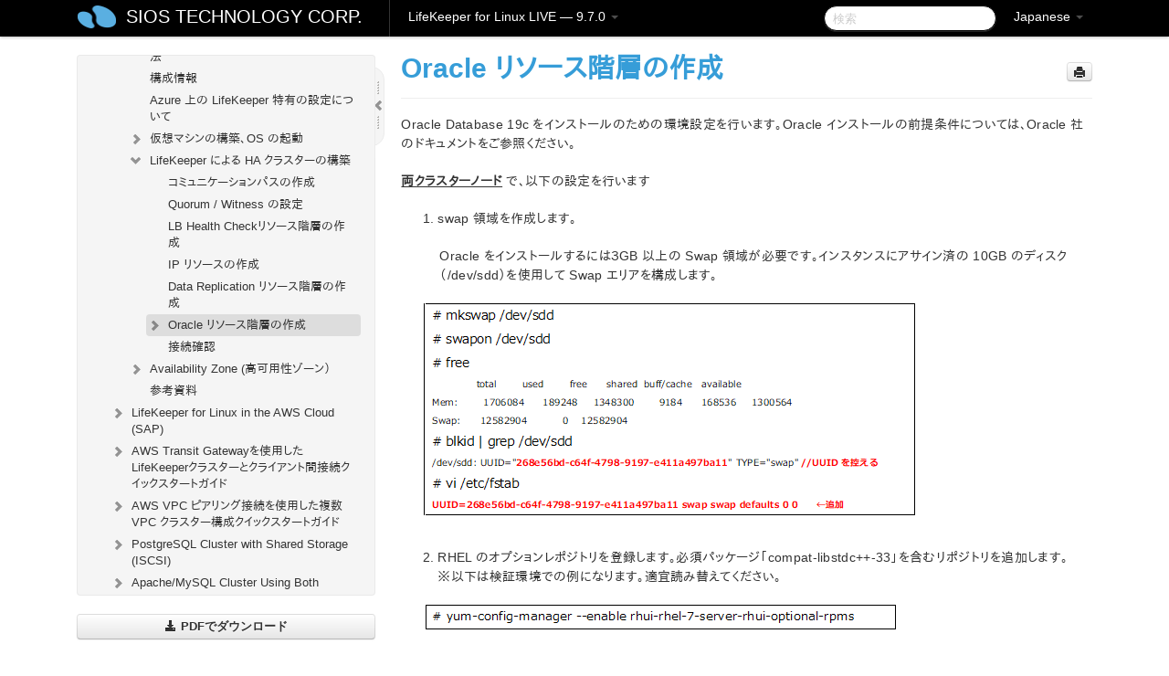

--- FILE ---
content_type: text/html; charset=UTF-8
request_url: https://docs.us.sios.com/spslinux/9.7.0/ja/topic/ms-azure-creating-an-oracle-resource-hierarchy
body_size: 372529
content:
    <!DOCTYPE html>
          <html lang="ja">
          <head>
        <meta charset="utf-8">
        <title>Oracle リソース階層の作成 - LifeKeeper for Linux LIVE - 9.7.0</title>
        <meta http-equiv="Content-Type" content="text/html; charset=UTF-8">
        <meta content="width=device-width, initial-scale=1.0" name="viewport">
        <meta name="keywords" content="">
        <meta name="description" content="Oracle Database 19c をインストールのための環境設定を行います。Oracle インストールの前提条件については、Oracle...">
        <meta name="baseUrl" content="https://www.manula.com/">
        
        <link rel="preconnect" href="https://static.manula.com/" crossorigin>
        <link rel="dns-prefetch" href="https://static.manula.com/">
        
            <link rel="preconnect" href="https://cdn.manula.com/" crossorigin>
    <link rel="dns-prefetch" href="https://cdn.manula.com/">
      <meta property="og:type" content="website">
      <meta property="og:site_name" content="SIOS TECHNOLOGY CORP.">
      <link rel="canonical" href="https://docs.us.sios.com/spslinux/9.7.0/ja/topic/ms-azure-creating-an-oracle-resource-hierarchy">
      
      <meta name="topic-selected" content="1043063" data-slug="ms-azure-creating-an-oracle-resource-hierarchy">
        <!-- OpenGraph -->
        <meta property="og:title" content="Oracle リソース階層の作成 - LifeKeeper for Linux LIVE - 9.7.0">
        
                  <meta property="og:image" content="https://manula.r.sizr.io/logo-side/user/1870/img/logo-sios-v-a.png">
                
        <meta property="og:description" content="Oracle Database 19c をインストールのための環境設定を行います。Oracle インストールの前提条件については、Oracle...">
        <meta property="og:url" content="https://docs.us.sios.com/spslinux/9.7.0/ja/topic/ms-azure-creating-an-oracle-resource-hierarchy">
        
        <!-- Twitter Card -->
        <meta name="twitter:card" content="summary" />
        <meta name="twitter:site" content="@ManulaSoftware" />
        <meta name="xhrTopicEndpoint" content="https://docs.us.sios.com/spslinux/9.7.0/ja/xhr-topic">
              <link type="image/x-icon" href="https://cdn.manula.com/user/1870/img/logo-sios-v-lg.png?v=20220118213747" rel="shortcut icon">
      <link rel="apple-touch-icon" href="https://cdn.manula.com/user/1870/img/logo-sios-v-lg.png?v=20220118213747">
            <link rel="stylesheet" href="https://static.manula.com/css/bootstrap-2.0.3.min.css" type="text/css">
    <link rel="stylesheet" href="https://static.manula.com/css/bootstrap-responsive-2.0.3.min.css" type="text/css">
    <link rel="stylesheet" href="https://static.manula.com/css/tippy-theme.6.3.1.light.css" type="text/css">
    <link rel="stylesheet" href="https://static.manula.com/css/screen.css?v=20240402" type="text/css">
    <link rel="stylesheet" href="https://static.manula.com/css/jquery.fancybox-2.1.7.min.css" type="text/css">
    <link rel="stylesheet" href="https://static.manula.com/css/print.css?v=20240402" type="text/css" media="print">

        <style type="text/css">
      .content-wrapper {
        max-width: 1024px;
      }

      pre, code {
        word-break: break-all;
        word-wrap: break-word;
        white-space: pre;
        white-space: pre-wrap;
      }
      pre, code {
        prince-text-replace: '&' '&\200B'
      }

      
              #topic-header h1 {
          color: #369dd8;
          font-family:Helvetica, Arial, IPAPGothic, sans-serif;
        }
      
      #topic-body, #topic-body p, #topic-body li {
        font-size: 14px;
        font-family: Helvetica, Arial, IPAPGothic, sans-serif;
        color: #333333;
        line-height: 1.5em;
      }

      #topic-body h1, #topic-body .h1 {
        font-size: 30px;
        font-family: Helvetica, Arial, IPAPGothic, sans-serif;
        color: #369dd8;
      }
      #topic-body h2, #topic-body .h2 {
        font-size: 24px;
        font-family: Helvetica, Arial, IPAPGothic, sans-serif;
        color: #369dd8;
      }
      #topic-body h3, #topic-body .h3 {
        font-size: 18px;
        font-family: Helvetica, Arial, IPAPGothic, sans-serif;
        color: #369dd8;
      }
      #topic-body h4, #topic-body .h4 {
        font-size: 14px;
        font-family: Helvetica, Arial, IPAPGothic, sans-serif;
        color: #369dd8;
      }
      #topic-body h5, #topic-body .h5 {
        font-size: 14px;
        font-family: Helvetica, Arial, IPAPGothic, sans-serif;
        color: #369dd8;
      }

      #topic-body h6, #topic-body .h6 {
        font-size: 14px;
        font-family: Helvetica, Arial, IPAPGothic, sans-serif;
        color: #369dd8;
      }

      #topic-body h7, #topic-body .h7 {
        font-size: 14px;
        font-family: Helvetica, Arial, IPAPGothic, sans-serif;
        color: #369dd8;
      }


      #topic-body a {
        color: #3287db;
      }
      #topic-body a:hover {
        color: #1065b9;
      }
      
      
      #topic-body sup a {text-decoration: none;}
      
      .search-result h3, .search-result h4 {color: ;}
      .search-result h4 a {color: #3287db;}

                        .navbar-inner {
            background-color: #000000;
            background-image: none;
          }
          .navbar .divider-vertical {
            background-color: #333333;
            border-right-color: #000000;
          }
              
        .navbar .brand, navbar .brand:hover,
        .navbar .nav > li > a, .navbar .nav > li > a:hover {
          color: #ffffff;
          text-shadow: 1px 1px #000000;
          font-family: Helvetica, Arial, IPAPGothic, sans-serif;
        }
        .navbar-search .search-query {
          border-color: #000000;
        }
        .navbar .btn-navbar {
          background-color: #47aee9;
          background-image: -moz-linear-gradient(top, #58bffa, #369dd8);
          background-image: -ms-linear-gradient(top, #58bffa, #369dd8);
          background-image: -webkit-gradient(linear, 0 0, 0 100%, from(#58bffa), to(#369dd8));
          background-image: -webkit-linear-gradient(top, #58bffa, #369dd8);
          background-image: -o-linear-gradient(top, #58bffa, #369dd8);
          background-image: linear-gradient(top, #58bffa, #369dd8);
          filter: progid:dximagetransform.microsoft.gradient(startColorstr='#58bffa', endColorstr='#369dd8', GradientType=0);
        }
        .navbar .btn-navbar:hover {
          background-color: #58bffa;
        }
        #manual-toc > li > a,
        #manual-toc-phone > li > a {
          color: #369dd8;
          font-family: Helvetica, Arial, IPAPGothic, sans-serif;
        }

        #manual-toc > li > ul a,
        #manual-toc-phone > li > ul a {
          color: #333333;
          font-family: Helvetica, Arial, IPAPGothic, sans-serif;
        }
        
        #content .topic-prev-next a,
        #comment-container a.btn-show-comment-form {
          color: #3287db;
        }
        #content .topic-prev-next a:hover,
        #comment-container a.btn-show-comment-form:hover {
          color: #1065b9;
        }
          </style>

    <!--[if IE 8]>
    	<link rel="stylesheet" href="https://static.manula.com/css/screen-ie8.css?v=20240402" type="text/css">
    <![endif]-->

    
          <link rel="stylesheet" href="https://cdn.manula.com/user/1870/1551900827_styles.css?v=20220617174831" type="text/css">
    
    
        
                  <!-- Google Analytics -->
  		  		  <script>
  		        (function(i,s,o,g,r,a,m){i['GoogleAnalyticsObject']=r;i[r]=i[r]||function(){
        (i[r].q=i[r].q||[]).push(arguments)},i[r].l=1*new Date();a=s.createElement(o),
        m=s.getElementsByTagName(o)[0];a.async=1;a.src=g;m.parentNode.insertBefore(a,m)
        })(window,document,'script','https://www.google-analytics.com/analytics.js','ga');
        
                  ga('create', 'UA-37389943-2', 'auto');
          ga('send', 'pageview', {
            'anonymizeIp': true
          });
                
                  ga('create', 'UA-23814819-4', 'auto', 'manulaCustomer');
          ga('manulaCustomer.send', 'pageview', {
            'anonymizeIp': true
          });
              </script>
      <!-- End Google Analytics -->
                      <!-- Google Tag Manager -->
  		  		  <script>
  		          (function(w,d,s,l,i){w[l]=w[l]||[];w[l].push({'gtm.start':
          new Date().getTime(),event:'gtm.js'});var f=d.getElementsByTagName(s)[0],
          j=d.createElement(s),dl=l!='dataLayer'?'&l='+l:'';j.async=true;j.src=
          'https://www.googletagmanager.com/gtm.js?id='+i+dl;f.parentNode.insertBefore(j,f);
          })(window,document,'script','dataLayer','GTM-MP3FRH');
      </script>
      <!-- End Google Tag Manager -->
          </head>
      <body class="media-screen manual topic topic-1043063 xhr-topics">
            <div class="navbar navbar-fixed-top">
      <div class="navbar-inner">
        <div class="content-wrapper">
          <div class="container-fluid">

            <!-- company logo -->
                          <a href="https://docs.us.sios.com/spslinux"><img src="https://manula.r.sizr.io/logo-top/user/1870/img/symbol-sios-blue-lg.png" class="pull-left custom-nav-logo" alt=""></a>
                        <!-- end company logo -->

            <!-- start languages & login -->
            <ul id="manual-topic-language" class="nav pull-right">
                          <li class="dropdown"><a href="#" class="dropdown-toggle" data-toggle="dropdown">Japanese <b class="caret"></b></a>
                <ul class="dropdown-menu">
                                                                                <li class="">
                                                  <!-- when on topic page: allow language switch to the same topic in the selected language -->
                          <a href="https://docs.us.sios.com/spslinux/9.7.0/en/topic/ms-azure-creating-an-oracle-resource-hierarchy" data-lang-url="https://docs.us.sios.com/spslinux/9.7.0/en/topic/">English</a>
                                              </li>
                                                                                                                </ul>
              </li>
                                                      </ul>
            <!-- end languages -->
            <div>
            <!-- phone bar -->
            <div id="nav-phone-branding" class="clearfix">
              <a href="https://docs.us.sios.com/spslinux" class="brand brand-phone">SIOS TECHNOLOGY CORP.</a>
              <div class="btn-group pull-left">
                                  <a href="#" class="btn btn-inverse brand brand-phone brand-phone-sub dropdown-toggle" data-toggle="dropdown" style="margin: 0px; border: none; outline: none; box-shadow: none; background: none;">
                    LifeKeeper for Linux LIVE &mdash; 9.7.0                                          <span class="caret" style="margin-top: 7px;"></span>
                                      </a>
                                                  <ul class="dropdown-menu">
                                                                <li><a href="https://docs.us.sios.com/spslinux?l=ja">10.0</a></li>
                                                                <li><a href="https://docs.us.sios.com/spslinux?v=9.9.1&l=ja">9.9.1</a></li>
                                                                <li><a href="https://docs.us.sios.com/spslinux?v=9.9.0&l=ja">9.9.0</a></li>
                                                                <li><a href="https://docs.us.sios.com/spslinux?v=9.8.1&l=ja">9.8.1</a></li>
                                                                <li><a href="https://docs.us.sios.com/spslinux?v=9.8.0&l=ja">9.8.0</a></li>
                                                                <li><a href="https://docs.us.sios.com/spslinux?v=9.7.0&l=ja">9.7.0</a></li>
                                                                <li><a href="https://docs.us.sios.com/spslinux?v=9.6.2&l=ja">9.6.2</a></li>
                                                                <li><a href="https://docs.us.sios.com/spslinux?v=9.6.1&l=ja">9.6.1</a></li>
                                                                <li><a href="https://docs.us.sios.com/spslinux?v=9.6.0&l=ja">9.6.0</a></li>
                                                                <li><a href="https://docs.us.sios.com/spslinux?v=9.5.2&l=ja">9.5.2</a></li>
                                                                <li><a href="https://docs.us.sios.com/spslinux?v=9.5.1&l=ja">9.5.1</a></li>
                                                                <li><a href="https://docs.us.sios.com/spslinux?v=9.5.0&l=ja">9.5.0</a></li>
                                      </ul>
                              </div>
            </div>

            <div id="nav-phone-service" class="clearfix">
              <a class="btn btn-navbar toc-toggle" data-toggle="collapse" data-target=".nav-collapse" style="white-space:nowrap;">
                <span class="browse" style="padding-left:25px;">目次</span>
                <span class="icon-bar"></span>
                <span class="icon-bar"></span>
                <span class="icon-bar"></span>
              </a>
              <!-- copy desktop code for search-box to this place with js -->
            </div>
            <!-- end phone/tablet bar -->


            <!-- desktop/tablet bar -->
            <a class="brand brand-large" href="https://docs.us.sios.com/spslinux">
              SIOS TECHNOLOGY CORP.            </a>

            <ul class="nav main">
              <li class="divider-vertical"></li>
                              <li class="dropdown">
                                      <a href="#" class="dropdown-toggle" data-toggle="dropdown">
                      LifeKeeper for Linux LIVE &mdash; 9.7.0                      <b class="caret "></b>
                    </a>
                  
                                    <ul class="dropdown-menu">
                                                                <li><a href="https://docs.us.sios.com/spslinux?l=ja">LifeKeeper for Linux LIVE &mdash; 10.0</a></li>
                                                                <li><a href="https://docs.us.sios.com/spslinux?v=9.9.1&l=ja">LifeKeeper for Linux LIVE &mdash; 9.9.1</a></li>
                                                                <li><a href="https://docs.us.sios.com/spslinux?v=9.9.0&l=ja">LifeKeeper for Linux LIVE &mdash; 9.9.0</a></li>
                                                                <li><a href="https://docs.us.sios.com/spslinux?v=9.8.1&l=ja">LifeKeeper for Linux LIVE &mdash; 9.8.1</a></li>
                                                                <li><a href="https://docs.us.sios.com/spslinux?v=9.8.0&l=ja">LifeKeeper for Linux LIVE &mdash; 9.8.0</a></li>
                                                                <li><a href="https://docs.us.sios.com/spslinux?v=9.7.0&l=ja">LifeKeeper for Linux LIVE &mdash; 9.7.0</a></li>
                                                                <li><a href="https://docs.us.sios.com/spslinux?v=9.6.2&l=ja">LifeKeeper for Linux LIVE &mdash; 9.6.2</a></li>
                                                                <li><a href="https://docs.us.sios.com/spslinux?v=9.6.1&l=ja">LifeKeeper for Linux LIVE &mdash; 9.6.1</a></li>
                                                                <li><a href="https://docs.us.sios.com/spslinux?v=9.6.0&l=ja">LifeKeeper for Linux LIVE &mdash; 9.6.0</a></li>
                                                                <li><a href="https://docs.us.sios.com/spslinux?v=9.5.2&l=ja">LifeKeeper for Linux LIVE &mdash; 9.5.2</a></li>
                                                                <li><a href="https://docs.us.sios.com/spslinux?v=9.5.1&l=ja">LifeKeeper for Linux LIVE &mdash; 9.5.1</a></li>
                                                                <li><a href="https://docs.us.sios.com/spslinux?v=9.5.0&l=ja">LifeKeeper for Linux LIVE &mdash; 9.5.0</a></li>
                                      </ul>
                  
                </li>
                          </ul>


            <form method="get" id="manual-topic-search" class="navbar-search pull-right" action="https://docs.us.sios.com/spslinux/9.7.0/ja/search">
              <input type="text" name="q" value="" class="search-query" placeholder="検索" title="検索">
            </form>
            <!-- end desktop bar -->
            </div>
          </div>
        </div>
      </div>
    </div>

    <div id="nav-phone" class="nav-collapse collapse">
    <div class="well">
      <!-- <h6 style="color: #999; margin-bottom:10px;">Table of Contents</h6> -->
      <!-- copy desktop code for toc to this place with js -->
    </div>
    </div>
      <div class="content-wrapper">
        <div class="container-fluid">
                      <div class="row-fluid">
              <div id="sidebar" class="span4">
                  	<!-- OUTER MENU TOGGLE -->
    <div class="box x-box-set-width box-gn-icon-menu-outer">
  		<a class="alert gn-icon-menu-outer x-toggle-toc-menu" style="display:none;" title=""><img src="https://static.manula.com/img/vgrabber.png" alt="Grab" /><i class="icon-chevron-right"></i><img src="https://static.manula.com/img/vgrabber.png" alt="Grab"/></a>
  	</div>
  	<!-- END OUTER MENU TOGGLE -->
    
    <div class="box box-toc" style="">
  		<!-- INNER MENU TOGGLE -->
  		<a class="gn-icon-menu-inner x-toggle-toc-menu" title="">
  			<span class="arrow-2-3"><img src="https://static.manula.com/img/vgrabber.png" alt="Grab"/><i class="icon-chevron-left"></i><img src="https://static.manula.com/img/vgrabber.png" alt="Grab"/></span>
  		</a>
  		<!-- INNER MENU TOGGLE -->

      <div class="well sidebar-nav">
        <a href="https://docs.us.sios.com/spslinux?v=9.7.0&l=ja" class="sidebar-logo"><img src="https://manula.r.sizr.io/logo-side/user/1870/img/logo-sios-v-a.png" alt=""></a><ul id="manual-toc" class="toc toc-expandable x-delay-visibility" data-state-id="32378" data-toc-depth-max="1"><li class="divider"></li>
<li class="nav-header" data-product-topic-id="1197146" data-topic-id="1042039" data-topic-name="sios-protection-suite-for-linux"><a href="https://docs.us.sios.com/spslinux/9.7.0/ja/topic/sios-protection-suite-for-linux">LifeKeeper for Linux</a></li><li class="divider"></li>
<li class="nav-header nav-header-sub" data-product-topic-id="1197147" data-topic-id="1042040" data-topic-name="sios-protection-suite-for-linux-release-notes"><a href="https://docs.us.sios.com/spslinux/9.7.0/ja/topic/sios-protection-suite-for-linux-release-notes">LifeKeeper for Linuxリリースノート</a><ul class="toc-display-1197147" data-parent-product-topic-id="1197147" data-toc-depth="1"></ul></li><li class="divider"></li>
<li class="nav-header" data-product-topic-id="1197150" data-topic-id="1042043" data-topic-name="sios-protection-suite-for-linux-getting-started-guide"><a href="https://docs.us.sios.com/spslinux/9.7.0/ja/topic/sios-protection-suite-for-linux-getting-started-guide">LifeKeeper for Linux スタートアップガイド</a></li><li class="divider"></li>
<li class="nav-header nav-header-sub" data-product-topic-id="1197151" data-topic-id="1042044" data-topic-name="sios-protection-suite-for-linux-installation-guide"><a href="https://docs.us.sios.com/spslinux/9.7.0/ja/topic/sios-protection-suite-for-linux-installation-guide"><i class="icon-chevron-down x-show" data-icon-init="icon-chevron-down" data-icon="icon-chevron-right"></i>LifeKeeper for Linux インストレーションガイド</a><ul class="toc-display-1197151" data-parent-product-topic-id="1197151" data-toc-depth="1">
<li class="" data-product-topic-id="1197152" data-topic-id="1042045" data-topic-name="software-packaging"><a href="https://docs.us.sios.com/spslinux/9.7.0/ja/topic/software-packaging">LifeKeeper ソフトウェアのパッケージ</a></li>
<li class="nav-header-sub" data-product-topic-id="1197153" data-topic-id="1042046" data-topic-name="planning-your-sps-environment"><a href="https://docs.us.sios.com/spslinux/9.7.0/ja/topic/planning-your-sps-environment"><i class="icon-chevron-down x-show" data-icon-init="icon-chevron-down" data-icon="icon-chevron-right"></i>LifeKeeper 環境のプランニング</a><ul class="toc-display-1197153" data-parent-product-topic-id="1197153" data-toc-depth="2">
<li class="" data-product-topic-id="1197154" data-topic-id="1042047" data-topic-name="mapping-server-configurations"><a href="https://docs.us.sios.com/spslinux/9.7.0/ja/topic/mapping-server-configurations">サーバー構成のマッピング</a></li>
<li class="" data-product-topic-id="1197155" data-topic-id="1042048" data-topic-name="storage-and-adapter-requirements"><a href="https://docs.us.sios.com/spslinux/9.7.0/ja/topic/storage-and-adapter-requirements">ストレージとアダプターの要件</a></li>
<li class="" data-product-topic-id="1197156" data-topic-id="1042049" data-topic-name="storage-and-adapter-options"><a href="https://docs.us.sios.com/spslinux/9.7.0/ja/topic/storage-and-adapter-options">ストレージとアダプターのオプション</a></li></ul></li>
<li class="nav-header-sub" data-product-topic-id="1197157" data-topic-id="1042050" data-topic-name="setting-up-your-sps-environment"><a href="https://docs.us.sios.com/spslinux/9.7.0/ja/topic/setting-up-your-sps-environment"><i class="icon-chevron-down x-show" data-icon-init="icon-chevron-down" data-icon="icon-chevron-right"></i>LifeKeeper 環境のセットアップ</a><ul class="toc-display-1197157" data-parent-product-topic-id="1197157" data-toc-depth="3">
<li class="" data-product-topic-id="1197158" data-topic-id="1042051" data-topic-name="installing-the-linux-os-and-associated-communication-packages"><a href="https://docs.us.sios.com/spslinux/9.7.0/ja/topic/installing-the-linux-os-and-associated-communication-packages">Linux OS および関連する通信パッケージのインストール</a></li>
<li class="" data-product-topic-id="1197159" data-topic-id="1042052" data-topic-name="linux-dependencies"><a href="https://docs.us.sios.com/spslinux/9.7.0/ja/topic/linux-dependencies">Linux の依存関係</a></li>
<li class="" data-product-topic-id="1197160" data-topic-id="1042053" data-topic-name="connecting-servers-and-shared-storage"><a href="https://docs.us.sios.com/spslinux/9.7.0/ja/topic/connecting-servers-and-shared-storage">サーバと共有ストレージの接続</a></li>
<li class="" data-product-topic-id="1197161" data-topic-id="1042054" data-topic-name="configuring-shared-storage"><a href="https://docs.us.sios.com/spslinux/9.7.0/ja/topic/configuring-shared-storage">共有ストレージの設定</a></li>
<li class="" data-product-topic-id="1197162" data-topic-id="1042055" data-topic-name="verfying-network-configuration"><a href="https://docs.us.sios.com/spslinux/9.7.0/ja/topic/verfying-network-configuration">ネットワーク設定の確認</a></li>
<li class="" data-product-topic-id="1197163" data-topic-id="1042056" data-topic-name="creating-switchable-ip-address"><a href="https://docs.us.sios.com/spslinux/9.7.0/ja/topic/creating-switchable-ip-address">切り替え可能な IP アドレスの作成</a></li>
<li class="" data-product-topic-id="1197164" data-topic-id="1042057" data-topic-name="installing-and-setting-up-database-applications"><a href="https://docs.us.sios.com/spslinux/9.7.0/ja/topic/installing-and-setting-up-database-applications">データベースアプリケーションのインストールとセットアップ</a></li>
<li class="" data-product-topic-id="1197165" data-topic-id="1042058" data-topic-name="configuring-gui-users"><a href="https://docs.us.sios.com/spslinux/9.7.0/ja/topic/configuring-gui-users">GUI ユーザーの設定</a></li>
<li class="nav-header-sub" data-product-topic-id="1197166" data-topic-id="1042059" data-topic-name="licensing"><a href="https://docs.us.sios.com/spslinux/9.7.0/ja/topic/licensing"><i class="icon-chevron-down x-show" data-icon-init="icon-chevron-down" data-icon="icon-chevron-right"></i>LifeKeeper ライセンスについて</a><ul class="toc-display-1197166" data-parent-product-topic-id="1197166" data-toc-depth="4">
<li class="" data-product-topic-id="1197167" data-topic-id="1042060" data-topic-name="how-to-obtain-licenses"><a href="https://docs.us.sios.com/spslinux/9.7.0/ja/topic/how-to-obtain-licenses">ライセンスの取得方法</a></li>
<li class="" data-product-topic-id="1197168" data-topic-id="1042061" data-topic-name="how-to-install-licenses"><a href="https://docs.us.sios.com/spslinux/9.7.0/ja/topic/how-to-install-licenses">ライセンスのインストール方法</a></li>
<li class="" data-product-topic-id="1197169" data-topic-id="1042062" data-topic-name="obtaining-an-internet-host-id"><a href="https://docs.us.sios.com/spslinux/9.7.0/ja/topic/obtaining-an-internet-host-id">インターネットホスト ID の取得</a></li>
<li class="" data-product-topic-id="1443301" data-topic-id="1254019" data-topic-name="how-to-remove-a-license"><a href="https://docs.us.sios.com/spslinux/9.7.0/ja/topic/how-to-remove-a-license">ライセンスの削除方法</a></li></ul></li></ul></li>
<li class="" data-product-topic-id="1197170" data-topic-id="1042063" data-topic-name="installing-the-software"><a href="https://docs.us.sios.com/spslinux/9.7.0/ja/topic/installing-the-software">LifeKeeper ソフトウェアのインストール</a></li>
<li class="" data-product-topic-id="1197171" data-topic-id="1042064" data-topic-name="how-to-use-setup-scripts"><a href="https://docs.us.sios.com/spslinux/9.7.0/ja/topic/how-to-use-setup-scripts">セットアップスクリプトの操作</a></li>
<li class="" data-product-topic-id="1197172" data-topic-id="1042065" data-topic-name="verfying-the-sps-installation"><a href="https://docs.us.sios.com/spslinux/9.7.0/ja/topic/verfying-the-sps-installation">LifeKeeper インストールの確認</a></li>
<li class="" data-product-topic-id="1197173" data-topic-id="1042066" data-topic-name="upgrading-sps"><a href="https://docs.us.sios.com/spslinux/9.7.0/ja/topic/upgrading-sps">LifeKeeperのアップデート</a></li>
<li class="" data-product-topic-id="1197174" data-topic-id="1042067" data-topic-name="upgrading-the-os-kernel-on-a-node-with-lifekeeper-os-patching"><a href="https://docs.us.sios.com/spslinux/9.7.0/ja/topic/upgrading-the-os-kernel-on-a-node-with-lifekeeper-os-patching">LifeKeeper を使用したノードの OS / カーネルのアップデート (OS パッチ適用)</a></li></ul></li><li class="divider"></li>
<li class="nav-header nav-header-sub" data-product-topic-id="1197175" data-topic-id="1042068" data-topic-name="sios-protection-suite-for-linux-technical-documentation"><a href="https://docs.us.sios.com/spslinux/9.7.0/ja/topic/sios-protection-suite-for-linux-technical-documentation"><i class="icon-chevron-down x-show" data-icon-init="icon-chevron-down" data-icon="icon-chevron-right"></i>LifeKeeper for Linux テクニカルドキュメンテーション</a><ul class="toc-display-1197175" data-parent-product-topic-id="1197175" data-toc-depth="1">
<li class="" data-product-topic-id="1197177" data-topic-id="1042070" data-topic-name="documentation-and-training"><a href="https://docs.us.sios.com/spslinux/9.7.0/ja/topic/documentation-and-training">ドキュメンテーションについて</a></li>
<li class="" data-product-topic-id="1197178" data-topic-id="1042071" data-topic-name="lkbackup"><a href="https://docs.us.sios.com/spslinux/9.7.0/ja/topic/lkbackup">lkbackup</a></li>
<li class="nav-header-sub" data-product-topic-id="1197179" data-topic-id="1042072" data-topic-name="lifekeeper"><a href="https://docs.us.sios.com/spslinux/9.7.0/ja/topic/lifekeeper"><i class="icon-chevron-down x-show" data-icon-init="icon-chevron-down" data-icon="icon-chevron-right"></i>LifeKeeper</a><ul class="toc-display-1197179" data-parent-product-topic-id="1197179" data-toc-depth="2">
<li class="nav-header-sub" data-product-topic-id="1197180" data-topic-id="1042073" data-topic-name="sios-lifekeeper-for-linux-introduction"><a href="https://docs.us.sios.com/spslinux/9.7.0/ja/topic/sios-lifekeeper-for-linux-introduction"><i class="icon-chevron-down x-show" data-icon-init="icon-chevron-down" data-icon="icon-chevron-right"></i>はじめに</a><ul class="toc-display-1197180" data-parent-product-topic-id="1197180" data-toc-depth="3">
<li class="" data-product-topic-id="1197181" data-topic-id="1042074" data-topic-name="protected-resources"><a href="https://docs.us.sios.com/spslinux/9.7.0/ja/topic/protected-resources">保護対象のリソース</a></li>
<li class="" data-product-topic-id="1197182" data-topic-id="1042075" data-topic-name="lifekeeper-core"><a href="https://docs.us.sios.com/spslinux/9.7.0/ja/topic/lifekeeper-core">LifeKeeper Core</a></li>
<li class="nav-header-sub" data-product-topic-id="1197183" data-topic-id="1042076" data-topic-name="configuration-concepts"><a href="https://docs.us.sios.com/spslinux/9.7.0/ja/topic/configuration-concepts"><i class="icon-chevron-down x-show" data-icon-init="icon-chevron-down" data-icon="icon-chevron-right"></i>設定の概念</a><ul class="toc-display-1197183" data-parent-product-topic-id="1197183" data-toc-depth="4">
<li class="" data-product-topic-id="1197184" data-topic-id="1042077" data-topic-name="common-hardware-components"><a href="https://docs.us.sios.com/spslinux/9.7.0/ja/topic/common-hardware-components">共通のハードウェアコンポーネント</a></li>
<li class="" data-product-topic-id="1197185" data-topic-id="1042078" data-topic-name="system-grouping-arrangements"><a href="https://docs.us.sios.com/spslinux/9.7.0/ja/topic/system-grouping-arrangements">システムのグループ化の配置</a></li>
<li class="" data-product-topic-id="1197186" data-topic-id="1042079" data-topic-name="active-active-grouping"><a href="https://docs.us.sios.com/spslinux/9.7.0/ja/topic/active-active-grouping">アクティブ &#45; アクティブのグループ化</a></li>
<li class="" data-product-topic-id="1197187" data-topic-id="1042080" data-topic-name="active-standby-grouping"><a href="https://docs.us.sios.com/spslinux/9.7.0/ja/topic/active-standby-grouping">アクティブ &#45; スタンバイのグループ化</a></li>
<li class="" data-product-topic-id="1197188" data-topic-id="1042081" data-topic-name="intelligent-versus-automatic-switchback"><a href="https://docs.us.sios.com/spslinux/9.7.0/ja/topic/intelligent-versus-automatic-switchback">Intelligent スイッチバックと Automatic スイッチバックの違い</a></li>
<li class="" data-product-topic-id="1197189" data-topic-id="1042082" data-topic-name="logging-with-syslog"><a href="https://docs.us.sios.com/spslinux/9.7.0/ja/topic/logging-with-syslog">syslog によるログの記録</a></li>
<li class="nav-header-sub" data-product-topic-id="1197190" data-topic-id="1042083" data-topic-name="resource-hierarchies"><a href="https://docs.us.sios.com/spslinux/9.7.0/ja/topic/resource-hierarchies"><i class="icon-chevron-down x-show" data-icon-init="icon-chevron-down" data-icon="icon-chevron-right"></i>リソース階層</a><ul class="toc-display-1197190" data-parent-product-topic-id="1197190" data-toc-depth="5">
<li class="" data-product-topic-id="1197191" data-topic-id="1042084" data-topic-name="resource-types"><a href="https://docs.us.sios.com/spslinux/9.7.0/ja/topic/resource-types">リソースタイプ</a></li>
<li class="" data-product-topic-id="1197192" data-topic-id="1042085" data-topic-name="resource-states"><a href="https://docs.us.sios.com/spslinux/9.7.0/ja/topic/resource-states">リソースの状態</a></li>
<li class="" data-product-topic-id="1197193" data-topic-id="1042086" data-topic-name="hierarchy-relationships"><a href="https://docs.us.sios.com/spslinux/9.7.0/ja/topic/hierarchy-relationships">階層の関係</a></li>
<li class="" data-product-topic-id="1197194" data-topic-id="1042087" data-topic-name="shared-equivalencies"><a href="https://docs.us.sios.com/spslinux/9.7.0/ja/topic/shared-equivalencies">イクイバレンシ情報</a></li>
<li class="" data-product-topic-id="1197195" data-topic-id="1042088" data-topic-name="resource-hierarchy-information"><a href="https://docs.us.sios.com/spslinux/9.7.0/ja/topic/resource-hierarchy-information">リソース階層の情報</a></li>
<li class="" data-product-topic-id="1197196" data-topic-id="1042089" data-topic-name="resource-hierarchy-exanple"><a href="https://docs.us.sios.com/spslinux/9.7.0/ja/topic/resource-hierarchy-exanple">リソース階層の例</a></li>
<li class="" data-product-topic-id="1197197" data-topic-id="1042090" data-topic-name="detailed-status-display"><a href="https://docs.us.sios.com/spslinux/9.7.0/ja/topic/detailed-status-display">ステータスの詳細表示</a></li>
<li class="" data-product-topic-id="1197198" data-topic-id="1042091" data-topic-name="short-status-display"><a href="https://docs.us.sios.com/spslinux/9.7.0/ja/topic/short-status-display">ステータスの簡略表示</a></li></ul></li></ul></li>
<li class="nav-header-sub" data-product-topic-id="1197199" data-topic-id="1042092" data-topic-name="fault-detection-and-recovery-scenarios"><a href="https://docs.us.sios.com/spslinux/9.7.0/ja/topic/fault-detection-and-recovery-scenarios"><i class="icon-chevron-down x-show" data-icon-init="icon-chevron-down" data-icon="icon-chevron-right"></i>障害検出とリカバリのシナリオ</a><ul class="toc-display-1197199" data-parent-product-topic-id="1197199" data-toc-depth="6">
<li class="" data-product-topic-id="1197200" data-topic-id="1042093" data-topic-name="ip-local-recovery"><a href="https://docs.us.sios.com/spslinux/9.7.0/ja/topic/ip-local-recovery">IP ローカルリカバリー</a></li>
<li class="" data-product-topic-id="1197201" data-topic-id="1042094" data-topic-name="resource-error-recovery-scenario"><a href="https://docs.us.sios.com/spslinux/9.7.0/ja/topic/resource-error-recovery-scenario">リソースエラーのリカバリーシナリオ</a></li>
<li class="" data-product-topic-id="1197202" data-topic-id="1042095" data-topic-name="server-failure-recovery-scenario"><a href="https://docs.us.sios.com/spslinux/9.7.0/ja/topic/server-failure-recovery-scenario">サーバー障害のリカバリーシナリオ</a></li></ul></li></ul></li>
<li class="nav-header-sub" data-product-topic-id="1197203" data-topic-id="1042096" data-topic-name="installation-and-configuration"><a href="https://docs.us.sios.com/spslinux/9.7.0/ja/topic/installation-and-configuration"><i class="icon-chevron-down x-show" data-icon-init="icon-chevron-down" data-icon="icon-chevron-right"></i>インストールと設定</a><ul class="toc-display-1197203" data-parent-product-topic-id="1197203" data-toc-depth="7">
<li class="nav-header-sub" data-product-topic-id="1197204" data-topic-id="1042097" data-topic-name="sps-configuration-steps"><a href="https://docs.us.sios.com/spslinux/9.7.0/ja/topic/sps-configuration-steps"><i class="icon-chevron-down x-show" data-icon-init="icon-chevron-down" data-icon="icon-chevron-right"></i>LifeKeeper の設定手順</a><ul class="toc-display-1197204" data-parent-product-topic-id="1197204" data-toc-depth="8">
<li class="" data-product-topic-id="1197205" data-topic-id="1042098" data-topic-name="set-up-tty-connections"><a href="https://docs.us.sios.com/spslinux/9.7.0/ja/topic/set-up-tty-connections">TTY 接続のセットアップ</a></li></ul></li>
<li class="nav-header-sub" data-product-topic-id="1197206" data-topic-id="1042099" data-topic-name="lifekeeper-event-forwarding-via-snmp"><a href="https://docs.us.sios.com/spslinux/9.7.0/ja/topic/lifekeeper-event-forwarding-via-snmp"><i class="icon-chevron-down x-show" data-icon-init="icon-chevron-down" data-icon="icon-chevron-right"></i>SNMP による LifeKeeper イベント転送</a><ul class="toc-display-1197206" data-parent-product-topic-id="1197206" data-toc-depth="9">
<li class="" data-product-topic-id="1197207" data-topic-id="1042100" data-topic-name="overview-of-lifekeeper-event-forwarding-via-snmp"><a href="https://docs.us.sios.com/spslinux/9.7.0/ja/topic/overview-of-lifekeeper-event-forwarding-via-snmp">SNMP による LifeKeeper イベント転送の概要</a></li>
<li class="" data-product-topic-id="1197208" data-topic-id="1042101" data-topic-name="configuring-lifekeeper-event-forwarding"><a href="https://docs.us.sios.com/spslinux/9.7.0/ja/topic/configuring-lifekeeper-event-forwarding">LifeKeeper イベント転送の設定</a></li>
<li class="" data-product-topic-id="1197209" data-topic-id="1042102" data-topic-name="snmp-troubleshooting"><a href="https://docs.us.sios.com/spslinux/9.7.0/ja/topic/snmp-troubleshooting">SNMP のトラブルシューティング</a></li></ul></li>
<li class="nav-header-sub" data-product-topic-id="1197210" data-topic-id="1042103" data-topic-name="lifekeeper-event-email-notification"><a href="https://docs.us.sios.com/spslinux/9.7.0/ja/topic/lifekeeper-event-email-notification"><i class="icon-chevron-down x-show" data-icon-init="icon-chevron-down" data-icon="icon-chevron-right"></i>LifeKeeper イベントメール通知</a><ul class="toc-display-1197210" data-parent-product-topic-id="1197210" data-toc-depth="10">
<li class="" data-product-topic-id="1197211" data-topic-id="1042104" data-topic-name="overview-of-lifekeeper-event-email-notification"><a href="https://docs.us.sios.com/spslinux/9.7.0/ja/topic/overview-of-lifekeeper-event-email-notification">LifeKeeper イベントメール通知の概要</a></li>
<li class="" data-product-topic-id="1197212" data-topic-id="1042105" data-topic-name="configuring-lifekeeper-event-email-notification"><a href="https://docs.us.sios.com/spslinux/9.7.0/ja/topic/configuring-lifekeeper-event-email-notification">LifeKeeper イベントメール通知の設定</a></li>
<li class="" data-product-topic-id="1197213" data-topic-id="1042106" data-topic-name="email-notification-troubleshooting"><a href="https://docs.us.sios.com/spslinux/9.7.0/ja/topic/email-notification-troubleshooting">メール通知のトラブルシューティング</a></li></ul></li>
<li class="nav-header-sub" data-product-topic-id="1197214" data-topic-id="1042107" data-topic-name="optional-configuration-tasks"><a href="https://docs.us.sios.com/spslinux/9.7.0/ja/topic/optional-configuration-tasks"><i class="icon-chevron-down x-show" data-icon-init="icon-chevron-down" data-icon="icon-chevron-right"></i>任意の設定作業</a><ul class="toc-display-1197214" data-parent-product-topic-id="1197214" data-toc-depth="11">
<li class="" data-product-topic-id="1197215" data-topic-id="1042108" data-topic-name="confirm-failover-and-block-resource-failover-settings"><a href="https://docs.us.sios.com/spslinux/9.7.0/ja/topic/confirm-failover-and-block-resource-failover-settings">[Confirm Failover] と [Block Resource Failover] の設定</a></li>
<li class="" data-product-topic-id="1197216" data-topic-id="1042109" data-topic-name="setting-server-shutdown-strategy"><a href="https://docs.us.sios.com/spslinux/9.7.0/ja/topic/setting-server-shutdown-strategy">サーバーのシャットダウンストラテジーの設定</a></li>
<li class="" data-product-topic-id="1197217" data-topic-id="1042110" data-topic-name="tuning-the-lifekeeper-heartbeat"><a href="https://docs.us.sios.com/spslinux/9.7.0/ja/topic/tuning-the-lifekeeper-heartbeat">LifeKeeper ハートビートの調整</a></li>
<li class="" data-product-topic-id="1197218" data-topic-id="1042111" data-topic-name="using-custom-certificates-with-the-sps-api"><a href="https://docs.us.sios.com/spslinux/9.7.0/ja/topic/using-custom-certificates-with-the-sps-api">LifeKeeper API でカスタム証明書を使用する</a></li></ul></li>
<li class="" data-product-topic-id="1197219" data-topic-id="1042112" data-topic-name="linux-configuration"><a href="https://docs.us.sios.com/spslinux/9.7.0/ja/topic/linux-configuration">Linuxの設定</a></li>
<li class="" data-product-topic-id="1197220" data-topic-id="1042113" data-topic-name="data-replication-configuration"><a href="https://docs.us.sios.com/spslinux/9.7.0/ja/topic/data-replication-configuration">データレプリケーションの設定</a></li>
<li class="" data-product-topic-id="1197221" data-topic-id="1042114" data-topic-name="network-configuration"><a href="https://docs.us.sios.com/spslinux/9.7.0/ja/topic/network-configuration">ネットワーク設定</a></li>
<li class="" data-product-topic-id="1197222" data-topic-id="1042115" data-topic-name="application-configuration"><a href="https://docs.us.sios.com/spslinux/9.7.0/ja/topic/application-configuration">アプリケーションの設定</a></li>
<li class="" data-product-topic-id="1197223" data-topic-id="1042116" data-topic-name="storage-and-adapter-configuration"><a href="https://docs.us.sios.com/spslinux/9.7.0/ja/topic/storage-and-adapter-configuration">ストレージとアダプターの設定</a></li>
<li class="nav-header-sub" data-product-topic-id="1197224" data-topic-id="1042117" data-topic-name="lifekeeper-i-o-fencing-introduction"><a href="https://docs.us.sios.com/spslinux/9.7.0/ja/topic/lifekeeper-i-o-fencing-introduction"><i class="icon-chevron-down x-show" data-icon-init="icon-chevron-down" data-icon="icon-chevron-right"></i>LifeKeeper I/O フェンシングの概要</a><ul class="toc-display-1197224" data-parent-product-topic-id="1197224" data-toc-depth="12">
<li class="" data-product-topic-id="1197225" data-topic-id="1042118" data-topic-name="scsi-reservations"><a href="https://docs.us.sios.com/spslinux/9.7.0/ja/topic/scsi-reservations">SCSI リザベーション</a></li>
<li class="nav-header-sub" data-product-topic-id="1197226" data-topic-id="1042119" data-topic-name="disabling-reservations"><a href="https://docs.us.sios.com/spslinux/9.7.0/ja/topic/disabling-reservations"><i class="icon-chevron-down x-show" data-icon-init="icon-chevron-down" data-icon="icon-chevron-right"></i>リザベーションの無効化</a><ul class="toc-display-1197226" data-parent-product-topic-id="1197226" data-toc-depth="13">
<li class="" data-product-topic-id="1197227" data-topic-id="1042120" data-topic-name="i-o-fencing-chart"><a href="https://docs.us.sios.com/spslinux/9.7.0/ja/topic/i-o-fencing-chart">I/O フェンシング表</a></li></ul></li>
<li class="nav-header-sub" data-product-topic-id="1197228" data-topic-id="1042121" data-topic-name="quorum-witness"><a href="https://docs.us.sios.com/spslinux/9.7.0/ja/topic/quorum-witness"><i class="icon-chevron-down x-show" data-icon-init="icon-chevron-down" data-icon="icon-chevron-right"></i>Quorum/Witness</a><ul class="toc-display-1197228" data-parent-product-topic-id="1197228" data-toc-depth="14">
<li class="" data-product-topic-id="1197229" data-topic-id="1042122" data-topic-name="majority-mode"><a href="https://docs.us.sios.com/spslinux/9.7.0/ja/topic/majority-mode">majority モード</a></li>
<li class="" data-product-topic-id="1197230" data-topic-id="1042123" data-topic-name="tcp-remote-mode"><a href="https://docs.us.sios.com/spslinux/9.7.0/ja/topic/tcp-remote-mode">tcp_remote モード</a></li>
<li class="" data-product-topic-id="1197231" data-topic-id="1042124" data-topic-name="storage-mode"><a href="https://docs.us.sios.com/spslinux/9.7.0/ja/topic/storage-mode">storage モード</a></li>
<li class="" data-product-topic-id="1197232" data-topic-id="1042125" data-topic-name="quorum-witness-cluster-recommendations"><a href="https://docs.us.sios.com/spslinux/9.7.0/ja/topic/quorum-witness-cluster-recommendations">AWS 環境の Quorum/Witness クラスターの推奨事項</a></li></ul></li>
<li class="nav-header-sub" data-product-topic-id="1197233" data-topic-id="1042126" data-topic-name="stonith"><a href="https://docs.us.sios.com/spslinux/9.7.0/ja/topic/stonith"><i class="icon-chevron-down x-show" data-icon-init="icon-chevron-down" data-icon="icon-chevron-right"></i>STONITH</a><ul class="toc-display-1197233" data-parent-product-topic-id="1197233" data-toc-depth="15">
<li class="" data-product-topic-id="1515446" data-topic-id="1323831" data-topic-name="stonith-using-ipmi"><a href="https://docs.us.sios.com/spslinux/9.7.0/ja/topic/stonith-using-ipmi">IPMIを使用したSTONITH</a></li>
<li class="" data-product-topic-id="1515447" data-topic-id="1323832" data-topic-name="stonith-in-vmware-vsphere"><a href="https://docs.us.sios.com/spslinux/9.7.0/ja/topic/stonith-in-vmware-vsphere">VMware vSphere環境でのSTONITH</a></li>
<li class="" data-product-topic-id="1515448" data-topic-id="1323833" data-topic-name="stonith-in-microsoft-azure"><a href="https://docs.us.sios.com/spslinux/9.7.0/ja/topic/stonith-in-microsoft-azure">Microsoft Azure環境でのSTONITH</a></li></ul></li>
<li class="" data-product-topic-id="1197234" data-topic-id="1042127" data-topic-name="watchdog"><a href="https://docs.us.sios.com/spslinux/9.7.0/ja/topic/watchdog">Watchdog</a></li>
<li class="nav-header-sub" data-product-topic-id="1197235" data-topic-id="1042128" data-topic-name="i-o-fencing-mechanisms"><a href="https://docs.us.sios.com/spslinux/9.7.0/ja/topic/i-o-fencing-mechanisms"><i class="icon-chevron-down x-show" data-icon-init="icon-chevron-down" data-icon="icon-chevron-right"></i>I/O フェンシング機能組み合わせ情報</a><ul class="toc-display-1197235" data-parent-product-topic-id="1197235" data-toc-depth="16">
<li class="" data-product-topic-id="1197236" data-topic-id="1042129" data-topic-name="available-i-o-fencing-mechanisms-physical-servers"><a href="https://docs.us.sios.com/spslinux/9.7.0/ja/topic/available-i-o-fencing-mechanisms-physical-servers">フェンシング機能利用可否リスト（物理構成）</a></li>
<li class="" data-product-topic-id="1197237" data-topic-id="1042130" data-topic-name="available-i-o-fencing-mechanisms-virtual-machines-in-vmware"><a href="https://docs.us.sios.com/spslinux/9.7.0/ja/topic/available-i-o-fencing-mechanisms-virtual-machines-in-vmware">フェンシング機能利用可否リスト（仮想構成 VMware編）</a></li></ul></li></ul></li>
<li class="" data-product-topic-id="1197238" data-topic-id="1042131" data-topic-name="resource-policy-management"><a href="https://docs.us.sios.com/spslinux/9.7.0/ja/topic/resource-policy-management">リソースポリシー管理</a></li>
<li class="" data-product-topic-id="1197239" data-topic-id="1042132" data-topic-name="configuring-credentials"><a href="https://docs.us.sios.com/spslinux/9.7.0/ja/topic/configuring-credentials">認証情報の設定</a></li>
<li class="nav-header-sub" data-product-topic-id="1197240" data-topic-id="1042133" data-topic-name="standby-node-health-check"><a href="https://docs.us.sios.com/spslinux/9.7.0/ja/topic/standby-node-health-check"><i class="icon-chevron-down x-show" data-icon-init="icon-chevron-down" data-icon="icon-chevron-right"></i>Standby Node Health Check</a><ul class="toc-display-1197240" data-parent-product-topic-id="1197240" data-toc-depth="17">
<li class="" data-product-topic-id="1197241" data-topic-id="1042134" data-topic-name="node-monitoring"><a href="https://docs.us.sios.com/spslinux/9.7.0/ja/topic/node-monitoring">Node監視</a></li>
<li class="" data-product-topic-id="1197242" data-topic-id="1042135" data-topic-name="osu-resource-monitoring"><a href="https://docs.us.sios.com/spslinux/9.7.0/ja/topic/osu-resource-monitoring">OSU リソース監視</a></li></ul></li></ul></li>
<li class="nav-header-sub" data-product-topic-id="1197243" data-topic-id="1042136" data-topic-name="lifekeeper-administration-overview"><a href="https://docs.us.sios.com/spslinux/9.7.0/ja/topic/lifekeeper-administration-overview"><i class="icon-chevron-down x-show" data-icon-init="icon-chevron-down" data-icon="icon-chevron-right"></i>LifeKeeper 管理</a><ul class="toc-display-1197243" data-parent-product-topic-id="1197243" data-toc-depth="18">
<li class="" data-product-topic-id="1197244" data-topic-id="1042137" data-topic-name="error-detection-and-notification"><a href="https://docs.us.sios.com/spslinux/9.7.0/ja/topic/error-detection-and-notification">エラーの検出および通知</a></li>
<li class="" data-product-topic-id="1197245" data-topic-id="1042138" data-topic-name="n-way-recovery"><a href="https://docs.us.sios.com/spslinux/9.7.0/ja/topic/n-way-recovery">N-Way リカバリ</a></li>
<li class="nav-header-sub" data-product-topic-id="1197246" data-topic-id="1042139" data-topic-name="administrator-tasks"><a href="https://docs.us.sios.com/spslinux/9.7.0/ja/topic/administrator-tasks"><i class="icon-chevron-down x-show" data-icon-init="icon-chevron-down" data-icon="icon-chevron-right"></i>管理作業</a><ul class="toc-display-1197246" data-parent-product-topic-id="1197246" data-toc-depth="19">
<li class="" data-product-topic-id="1197247" data-topic-id="1042140" data-topic-name="editing-server-properties"><a href="https://docs.us.sios.com/spslinux/9.7.0/ja/topic/editing-server-properties">サーバプロパティの編集</a></li>
<li class="" data-product-topic-id="1197248" data-topic-id="1042141" data-topic-name="creating-a-communication-path"><a href="https://docs.us.sios.com/spslinux/9.7.0/ja/topic/creating-a-communication-path">コミュニケーションパスの作成</a></li>
<li class="" data-product-topic-id="1197249" data-topic-id="1042142" data-topic-name="deleting-a-communication-path"><a href="https://docs.us.sios.com/spslinux/9.7.0/ja/topic/deleting-a-communication-path">コミュニケーションパスの削除</a></li>
<li class="" data-product-topic-id="1197250" data-topic-id="1042143" data-topic-name="server-properties-failover"><a href="https://docs.us.sios.com/spslinux/9.7.0/ja/topic/server-properties-failover">サーバのプロパティ &#45; フェイルオーバ</a></li>
<li class="nav-header-sub" data-product-topic-id="1197251" data-topic-id="1042144" data-topic-name="creating-resource-hierarchies"><a href="https://docs.us.sios.com/spslinux/9.7.0/ja/topic/creating-resource-hierarchies"><i class="icon-chevron-down x-show" data-icon-init="icon-chevron-down" data-icon="icon-chevron-right"></i>リソース階層の作成</a><ul class="toc-display-1197251" data-parent-product-topic-id="1197251" data-toc-depth="20">
<li class="" data-product-topic-id="1197252" data-topic-id="1042145" data-topic-name="creating-a-file-system-resource-hierarchy"><a href="https://docs.us.sios.com/spslinux/9.7.0/ja/topic/creating-a-file-system-resource-hierarchy">ファイルシステムリソース階層の作成</a></li>
<li class="" data-product-topic-id="1197253" data-topic-id="1042146" data-topic-name="creating-a-generic-application-resource-hierarchy"><a href="https://docs.us.sios.com/spslinux/9.7.0/ja/topic/creating-a-generic-application-resource-hierarchy">Generic Application リソース階層の作成</a></li>
<li class="" data-product-topic-id="1197254" data-topic-id="1042147" data-topic-name="creating-a-raw-device-resource-hierarchy"><a href="https://docs.us.sios.com/spslinux/9.7.0/ja/topic/creating-a-raw-device-resource-hierarchy">Raw デバイスリソース階層の作成</a></li></ul></li>
<li class="" data-product-topic-id="1197256" data-topic-id="1042149" data-topic-name="editing-resource-properties"><a href="https://docs.us.sios.com/spslinux/9.7.0/ja/topic/editing-resource-properties">リソースのプロパティの編集</a></li>
<li class="" data-product-topic-id="1197257" data-topic-id="1042150" data-topic-name="editing-resource-priorities"><a href="https://docs.us.sios.com/spslinux/9.7.0/ja/topic/editing-resource-priorities">リソースの優先順位の編集</a></li>
<li class="nav-header-sub" data-product-topic-id="1197258" data-topic-id="1042151" data-topic-name="extending-resource-hierarchies"><a href="https://docs.us.sios.com/spslinux/9.7.0/ja/topic/extending-resource-hierarchies"><i class="icon-chevron-down x-show" data-icon-init="icon-chevron-down" data-icon="icon-chevron-right"></i>リソース階層の拡張</a><ul class="toc-display-1197258" data-parent-product-topic-id="1197258" data-toc-depth="21">
<li class="" data-product-topic-id="1197259" data-topic-id="1042152" data-topic-name="extending-a-file-system-resource-hierarchy"><a href="https://docs.us.sios.com/spslinux/9.7.0/ja/topic/extending-a-file-system-resource-hierarchy">ファイルシステムリソース階層の拡張</a></li>
<li class="" data-product-topic-id="1197260" data-topic-id="1042153" data-topic-name="extending-a-generic-application-resource-hierarchy"><a href="https://docs.us.sios.com/spslinux/9.7.0/ja/topic/extending-a-generic-application-resource-hierarchy">Generic Application リソース階層の拡張</a></li>
<li class="" data-product-topic-id="1197261" data-topic-id="1042154" data-topic-name="extening-a-raw-device-resource-hierarchy"><a href="https://docs.us.sios.com/spslinux/9.7.0/ja/topic/extening-a-raw-device-resource-hierarchy">Raw デバイスリソース階層の拡張</a></li></ul></li>
<li class="" data-product-topic-id="1197262" data-topic-id="1042155" data-topic-name="unextending-a-hierarchy"><a href="https://docs.us.sios.com/spslinux/9.7.0/ja/topic/unextending-a-hierarchy">階層の拡張解除</a></li>
<li class="" data-product-topic-id="1197263" data-topic-id="1042156" data-topic-name="creating-a-resource-dependency"><a href="https://docs.us.sios.com/spslinux/9.7.0/ja/topic/creating-a-resource-dependency">リソース依存関係の作成</a></li>
<li class="" data-product-topic-id="1197264" data-topic-id="1042157" data-topic-name="deleting-a-resource-dependency"><a href="https://docs.us.sios.com/spslinux/9.7.0/ja/topic/deleting-a-resource-dependency">リソース依存関係の削除</a></li>
<li class="" data-product-topic-id="1197265" data-topic-id="1042158" data-topic-name="deleting-a-hierarchy-from-all-servers"><a href="https://docs.us.sios.com/spslinux/9.7.0/ja/topic/deleting-a-hierarchy-from-all-servers">すべてのサーバからの階層の削除</a></li></ul></li></ul></li>
<li class="nav-header-sub" data-product-topic-id="1197266" data-topic-id="1042159" data-topic-name="user-guide"><a href="https://docs.us.sios.com/spslinux/9.7.0/ja/topic/user-guide"><i class="icon-chevron-down x-show" data-icon-init="icon-chevron-down" data-icon="icon-chevron-right"></i>LifeKeeper User Guide</a><ul class="toc-display-1197266" data-parent-product-topic-id="1197266" data-toc-depth="22">
<li class="nav-header-sub" data-product-topic-id="1197267" data-topic-id="1042160" data-topic-name="using-lifekeeper-for-linux"><a href="https://docs.us.sios.com/spslinux/9.7.0/ja/topic/using-lifekeeper-for-linux"><i class="icon-chevron-down x-show" data-icon-init="icon-chevron-down" data-icon="icon-chevron-right"></i>LifeKeeper for Linux の使用</a><ul class="toc-display-1197267" data-parent-product-topic-id="1197267" data-toc-depth="23">
<li class="nav-header-sub" data-product-topic-id="1197268" data-topic-id="1042161" data-topic-name="gui"><a href="https://docs.us.sios.com/spslinux/9.7.0/ja/topic/gui"><i class="icon-chevron-down x-show" data-icon-init="icon-chevron-down" data-icon="icon-chevron-right"></i>GUI</a><ul class="toc-display-1197268" data-parent-product-topic-id="1197268" data-toc-depth="24">
<li class="nav-header-sub" data-product-topic-id="1197269" data-topic-id="1042162" data-topic-name="gui-overview-general"><a href="https://docs.us.sios.com/spslinux/9.7.0/ja/topic/gui-overview-general"><i class="icon-chevron-down x-show" data-icon-init="icon-chevron-down" data-icon="icon-chevron-right"></i>GUI の概要 &#8211; 全般</a><ul class="toc-display-1197269" data-parent-product-topic-id="1197269" data-toc-depth="25">
<li class="" data-product-topic-id="1197270" data-topic-id="1042163" data-topic-name="the-lifekeeper-gui-software-package"><a href="https://docs.us.sios.com/spslinux/9.7.0/ja/topic/the-lifekeeper-gui-software-package">LifeKeeper GUI ソフトウェアパッケージ</a></li></ul></li>
<li class="nav-header-sub" data-product-topic-id="1197271" data-topic-id="1042164" data-topic-name="menus"><a href="https://docs.us.sios.com/spslinux/9.7.0/ja/topic/menus"><i class="icon-chevron-down x-show" data-icon-init="icon-chevron-down" data-icon="icon-chevron-right"></i>メニュー</a><ul class="toc-display-1197271" data-parent-product-topic-id="1197271" data-toc-depth="26">
<li class="" data-product-topic-id="1197272" data-topic-id="1042165" data-topic-name="resource-context-menu"><a href="https://docs.us.sios.com/spslinux/9.7.0/ja/topic/resource-context-menu">リソースのコンテキストメニュー</a></li>
<li class="" data-product-topic-id="1197273" data-topic-id="1042166" data-topic-name="server-context-menu"><a href="https://docs.us.sios.com/spslinux/9.7.0/ja/topic/server-context-menu">サーバのコンテキストメニュー</a></li>
<li class="" data-product-topic-id="1197274" data-topic-id="1042167" data-topic-name="file-menu"><a href="https://docs.us.sios.com/spslinux/9.7.0/ja/topic/file-menu">[File] メニュー</a></li>
<li class="" data-product-topic-id="1197275" data-topic-id="1042168" data-topic-name="file-menu-resource"><a href="https://docs.us.sios.com/spslinux/9.7.0/ja/topic/file-menu-resource">[Edit] メニュー &#45; [Resource]</a></li>
<li class="" data-product-topic-id="1197276" data-topic-id="1042169" data-topic-name="edit-menu-server"><a href="https://docs.us.sios.com/spslinux/9.7.0/ja/topic/edit-menu-server">[Edit] メニュー &#45; [Server]</a></li>
<li class="" data-product-topic-id="1197277" data-topic-id="1042170" data-topic-name="view-menu"><a href="https://docs.us.sios.com/spslinux/9.7.0/ja/topic/view-menu">[View] メニュー</a></li>
<li class="" data-product-topic-id="1197278" data-topic-id="1042171" data-topic-name="help-menu"><a href="https://docs.us.sios.com/spslinux/9.7.0/ja/topic/help-menu">[Help] メニュー</a></li></ul></li>
<li class="nav-header-sub" data-product-topic-id="1197279" data-topic-id="1042172" data-topic-name="toolbars"><a href="https://docs.us.sios.com/spslinux/9.7.0/ja/topic/toolbars"><i class="icon-chevron-down x-show" data-icon-init="icon-chevron-down" data-icon="icon-chevron-right"></i>ツールバー</a><ul class="toc-display-1197279" data-parent-product-topic-id="1197279" data-toc-depth="27">
<li class="" data-product-topic-id="1197280" data-topic-id="1042173" data-topic-name="gui-toolbar"><a href="https://docs.us.sios.com/spslinux/9.7.0/ja/topic/gui-toolbar">GUI のツールバー</a></li>
<li class="" data-product-topic-id="1197281" data-topic-id="1042174" data-topic-name="resource-context-toolbar"><a href="https://docs.us.sios.com/spslinux/9.7.0/ja/topic/resource-context-toolbar">リソースのコンテキストツールバー</a></li>
<li class="" data-product-topic-id="1197282" data-topic-id="1042175" data-topic-name="server-context-toolbar"><a href="https://docs.us.sios.com/spslinux/9.7.0/ja/topic/server-context-toolbar">サーバのコンテキストツールバー</a></li></ul></li>
<li class="nav-header-sub" data-product-topic-id="1197283" data-topic-id="1042176" data-topic-name="preparing-to-run-the-gui"><a href="https://docs.us.sios.com/spslinux/9.7.0/ja/topic/preparing-to-run-the-gui"><i class="icon-chevron-down x-show" data-icon-init="icon-chevron-down" data-icon="icon-chevron-right"></i>GUI の実行の準備</a><ul class="toc-display-1197283" data-parent-product-topic-id="1197283" data-toc-depth="28">
<li class="" data-product-topic-id="1197284" data-topic-id="1042177" data-topic-name="configuring-the-lifekeeper-gui"><a href="https://docs.us.sios.com/spslinux/9.7.0/ja/topic/configuring-the-lifekeeper-gui">LifeKeeper の GUI の設定</a></li>
<li class="" data-product-topic-id="1197285" data-topic-id="1042178" data-topic-name="starting-and-stopping-the-gui-server"><a href="https://docs.us.sios.com/spslinux/9.7.0/ja/topic/starting-and-stopping-the-gui-server">GUI サーバの開始 / 停止</a></li>
<li class="" data-product-topic-id="1197286" data-topic-id="1042179" data-topic-name="java-security-policy"><a href="https://docs.us.sios.com/spslinux/9.7.0/ja/topic/java-security-policy">Java のセキュリティポリシー</a></li>
<li class="" data-product-topic-id="1197287" data-topic-id="1042180" data-topic-name="running-the-gui-on-a-lifekeeper-server"><a href="https://docs.us.sios.com/spslinux/9.7.0/ja/topic/running-the-gui-on-a-lifekeeper-server">LifeKeeperサーバーでのGUIの実行</a></li>
<li class="" data-product-topic-id="1197288" data-topic-id="1042181" data-topic-name="lifekeeper-gui-overview"><a href="https://docs.us.sios.com/spslinux/9.7.0/ja/topic/lifekeeper-gui-overview">LifeKeeper GUI &#8211; 概要</a></li></ul></li></ul></li>
<li class="" data-product-topic-id="1197289" data-topic-id="1042182" data-topic-name="status-table"><a href="https://docs.us.sios.com/spslinux/9.7.0/ja/topic/status-table">ステータスの表</a></li>
<li class="" data-product-topic-id="1197290" data-topic-id="1042183" data-topic-name="properties-panel"><a href="https://docs.us.sios.com/spslinux/9.7.0/ja/topic/properties-panel">プロパティパネル</a></li>
<li class="" data-product-topic-id="1197291" data-topic-id="1042184" data-topic-name="output-panel"><a href="https://docs.us.sios.com/spslinux/9.7.0/ja/topic/output-panel">出力パネル</a></li>
<li class="" data-product-topic-id="1197292" data-topic-id="1042185" data-topic-name="message-bar"><a href="https://docs.us.sios.com/spslinux/9.7.0/ja/topic/message-bar">メッセージバー</a></li>
<li class="" data-product-topic-id="1197293" data-topic-id="1042186" data-topic-name="exiting-the-gui"><a href="https://docs.us.sios.com/spslinux/9.7.0/ja/topic/exiting-the-gui">GUI の終了</a></li>
<li class="nav-header-sub" data-product-topic-id="1197294" data-topic-id="1042187" data-topic-name="common-tasks"><a href="https://docs.us.sios.com/spslinux/9.7.0/ja/topic/common-tasks"><i class="icon-chevron-down x-show" data-icon-init="icon-chevron-down" data-icon="icon-chevron-right"></i>共通の作業</a><ul class="toc-display-1197294" data-parent-product-topic-id="1197294" data-toc-depth="29">
<li class="" data-product-topic-id="1197295" data-topic-id="1042188" data-topic-name="starting-lifekeeper"><a href="https://docs.us.sios.com/spslinux/9.7.0/ja/topic/starting-lifekeeper">LifeKeeper の起動</a></li>
<li class="" data-product-topic-id="1197296" data-topic-id="1042189" data-topic-name="stopping-lifekeeper"><a href="https://docs.us.sios.com/spslinux/9.7.0/ja/topic/stopping-lifekeeper">LifeKeeper の停止</a></li>
<li class="" data-product-topic-id="1197297" data-topic-id="1042190" data-topic-name="viewing-lifekeeper-processes"><a href="https://docs.us.sios.com/spslinux/9.7.0/ja/topic/viewing-lifekeeper-processes">LifeKeeper プロセスの表示</a></li>
<li class="" data-product-topic-id="1197298" data-topic-id="1042191" data-topic-name="viewing-lifekeeper-gui-server-processes"><a href="https://docs.us.sios.com/spslinux/9.7.0/ja/topic/viewing-lifekeeper-gui-server-processes">LifeKeeper GUI サーバプロセスの表示</a></li>
<li class="" data-product-topic-id="1197299" data-topic-id="1042192" data-topic-name="viewing-lifekeeper-controlling-processes"><a href="https://docs.us.sios.com/spslinux/9.7.0/ja/topic/viewing-lifekeeper-controlling-processes">LifeKeeper の制御プロセスの表示</a></li>
<li class="" data-product-topic-id="1197300" data-topic-id="1042193" data-topic-name="connecting-servers-to-a-cluster"><a href="https://docs.us.sios.com/spslinux/9.7.0/ja/topic/connecting-servers-to-a-cluster">サーバのクラスタへの接続</a></li>
<li class="" data-product-topic-id="1197301" data-topic-id="1042194" data-topic-name="disconnecting-from-a-cluster"><a href="https://docs.us.sios.com/spslinux/9.7.0/ja/topic/disconnecting-from-a-cluster">クラスタからの切断</a></li>
<li class="" data-product-topic-id="1197302" data-topic-id="1042195" data-topic-name="viewing-connected-servers"><a href="https://docs.us.sios.com/spslinux/9.7.0/ja/topic/viewing-connected-servers">接続サーバの表示</a></li>
<li class="" data-product-topic-id="1197303" data-topic-id="1042196" data-topic-name="viewing-the-status-of-a-server"><a href="https://docs.us.sios.com/spslinux/9.7.0/ja/topic/viewing-the-status-of-a-server">サーバのステータスの表示</a></li>
<li class="" data-product-topic-id="1197304" data-topic-id="1042197" data-topic-name="viewing-server-properties"><a href="https://docs.us.sios.com/spslinux/9.7.0/ja/topic/viewing-server-properties">サーバのプロパティの表示</a></li>
<li class="" data-product-topic-id="1197305" data-topic-id="1042198" data-topic-name="viewing-server-log-files"><a href="https://docs.us.sios.com/spslinux/9.7.0/ja/topic/viewing-server-log-files">サーバのログファイルの表示</a></li>
<li class="" data-product-topic-id="1197306" data-topic-id="1042199" data-topic-name="viewing-resource-tags-and-ids"><a href="https://docs.us.sios.com/spslinux/9.7.0/ja/topic/viewing-resource-tags-and-ids">リソースのタグと ID の表示</a></li>
<li class="" data-product-topic-id="1197307" data-topic-id="1042200" data-topic-name="viewing-the-status-of-resources"><a href="https://docs.us.sios.com/spslinux/9.7.0/ja/topic/viewing-the-status-of-resources">リソースのステータスの表示</a></li>
<li class="" data-product-topic-id="1197308" data-topic-id="1042201" data-topic-name="viewing-resource-properties"><a href="https://docs.us.sios.com/spslinux/9.7.0/ja/topic/viewing-resource-properties">リソースのプロパティの表示</a></li>
<li class="" data-product-topic-id="1197309" data-topic-id="1042202" data-topic-name="resource-labels"><a href="https://docs.us.sios.com/spslinux/9.7.0/ja/topic/resource-labels">Resource Labels</a></li>
<li class="" data-product-topic-id="1197310" data-topic-id="1042203" data-topic-name="viewing-message-history"><a href="https://docs.us.sios.com/spslinux/9.7.0/ja/topic/viewing-message-history">メッセージ履歴の表示</a></li>
<li class="" data-product-topic-id="1197311" data-topic-id="1042204" data-topic-name="expanding-and-collapsing-a-resource-hierarhcy-tree"><a href="https://docs.us.sios.com/spslinux/9.7.0/ja/topic/expanding-and-collapsing-a-resource-hierarhcy-tree">リソース階層ツリーの展開と折り畳み</a></li>
<li class="" data-product-topic-id="1197312" data-topic-id="1042205" data-topic-name="cluster-connect-dialog"><a href="https://docs.us.sios.com/spslinux/9.7.0/ja/topic/cluster-connect-dialog">[Cluster Connect] ダイアログ</a></li>
<li class="" data-product-topic-id="1197313" data-topic-id="1042206" data-topic-name="cluster-disconnect-dialog"><a href="https://docs.us.sios.com/spslinux/9.7.0/ja/topic/cluster-disconnect-dialog">[Cluster Disconnect] ダイアログ</a></li>
<li class="" data-product-topic-id="1197314" data-topic-id="1042207" data-topic-name="resource-properties-dialog"><a href="https://docs.us.sios.com/spslinux/9.7.0/ja/topic/resource-properties-dialog">[Resource Properties] ダイアログ</a></li>
<li class="" data-product-topic-id="1197315" data-topic-id="1042208" data-topic-name="server-properties-dialog"><a href="https://docs.us.sios.com/spslinux/9.7.0/ja/topic/server-properties-dialog">[Server Properties] ダイアログ</a></li></ul></li>
<li class="nav-header-sub" data-product-topic-id="1197316" data-topic-id="1042209" data-topic-name="operator-tasks"><a href="https://docs.us.sios.com/spslinux/9.7.0/ja/topic/operator-tasks"><i class="icon-chevron-down x-show" data-icon-init="icon-chevron-down" data-icon="icon-chevron-right"></i>オペレータの作業</a><ul class="toc-display-1197316" data-parent-product-topic-id="1197316" data-toc-depth="30">
<li class="" data-product-topic-id="1197317" data-topic-id="1042210" data-topic-name="bringing-a-resource-in-service"><a href="https://docs.us.sios.com/spslinux/9.7.0/ja/topic/bringing-a-resource-in-service">リソースを In Service にする</a></li>
<li class="" data-product-topic-id="1197318" data-topic-id="1042211" data-topic-name="taking-a-resource-out-of-service"><a href="https://docs.us.sios.com/spslinux/9.7.0/ja/topic/taking-a-resource-out-of-service">リソースを Out of Service にする</a></li></ul></li>
<li class="nav-header-sub" data-product-topic-id="1197319" data-topic-id="1042212" data-topic-name="advanced-tasks"><a href="https://docs.us.sios.com/spslinux/9.7.0/ja/topic/advanced-tasks"><i class="icon-chevron-down x-show" data-icon-init="icon-chevron-down" data-icon="icon-chevron-right"></i>高度な作業</a><ul class="toc-display-1197319" data-parent-product-topic-id="1197319" data-toc-depth="31">
<li class="nav-header-sub" data-product-topic-id="1197320" data-topic-id="1042213" data-topic-name="lcd"><a href="https://docs.us.sios.com/spslinux/9.7.0/ja/topic/lcd"><i class="icon-chevron-down x-show" data-icon-init="icon-chevron-down" data-icon="icon-chevron-right"></i>LCD</a><ul class="toc-display-1197320" data-parent-product-topic-id="1197320" data-toc-depth="32">
<li class="" data-product-topic-id="1197321" data-topic-id="1042214" data-topic-name="lcdi-commands"><a href="https://docs.us.sios.com/spslinux/9.7.0/ja/topic/lcdi-commands">LCDI のコマンド</a></li>
<li class="" data-product-topic-id="1197322" data-topic-id="1042215" data-topic-name="lcd-configuration-data"><a href="https://docs.us.sios.com/spslinux/9.7.0/ja/topic/lcd-configuration-data">LCD の設定データ</a></li>
<li class="" data-product-topic-id="1197323" data-topic-id="1042216" data-topic-name="lcd-directory-structure"><a href="https://docs.us.sios.com/spslinux/9.7.0/ja/topic/lcd-directory-structure">LCD のディレクトリ構造</a></li>
<li class="" data-product-topic-id="1197324" data-topic-id="1042217" data-topic-name="lcd-resource-types"><a href="https://docs.us.sios.com/spslinux/9.7.0/ja/topic/lcd-resource-types">LCD のリソースタイプ</a></li>
<li class="" data-product-topic-id="1197325" data-topic-id="1042218" data-topic-name="lifekeeper-flags"><a href="https://docs.us.sios.com/spslinux/9.7.0/ja/topic/lifekeeper-flags">LifeKeeper のフラグ</a></li>
<li class="" data-product-topic-id="1197326" data-topic-id="1042219" data-topic-name="resources-subdirectories"><a href="https://docs.us.sios.com/spslinux/9.7.0/ja/topic/resources-subdirectories">リソースのサブディレクトリ</a></li>
<li class="" data-product-topic-id="1197327" data-topic-id="1042220" data-topic-name="structure-of-lcd-directory-in-opt-lifekeeper"><a href="https://docs.us.sios.com/spslinux/9.7.0/ja/topic/structure-of-lcd-directory-in-opt-lifekeeper">/opt/LifeKeeper の LCD のディレクトリ構造</a></li></ul></li>
<li class="nav-header-sub" data-product-topic-id="1197328" data-topic-id="1042221" data-topic-name="lcm"><a href="https://docs.us.sios.com/spslinux/9.7.0/ja/topic/lcm"><i class="icon-chevron-down x-show" data-icon-init="icon-chevron-down" data-icon="icon-chevron-right"></i>LCM</a><ul class="toc-display-1197328" data-parent-product-topic-id="1197328" data-toc-depth="33">
<li class="" data-product-topic-id="1197329" data-topic-id="1042222" data-topic-name="communication-status-information"><a href="https://docs.us.sios.com/spslinux/9.7.0/ja/topic/communication-status-information">通信ステータスの情報</a></li>
<li class="" data-product-topic-id="1197330" data-topic-id="1042223" data-topic-name="lifekeeper-alarming-and-recovery"><a href="https://docs.us.sios.com/spslinux/9.7.0/ja/topic/lifekeeper-alarming-and-recovery">LifeKeeper の警報とリカバリ</a></li></ul></li>
<li class="" data-product-topic-id="1197331" data-topic-id="1042224" data-topic-name="lifekeeper-api-for-monitoring"><a href="https://docs.us.sios.com/spslinux/9.7.0/ja/topic/lifekeeper-api-for-monitoring">LifeKeeper API for Monitoring</a></li></ul></li>
<li class="nav-header-sub" data-product-topic-id="1197332" data-topic-id="1042225" data-topic-name="maintenance-tasks"><a href="https://docs.us.sios.com/spslinux/9.7.0/ja/topic/maintenance-tasks"><i class="icon-chevron-down x-show" data-icon-init="icon-chevron-down" data-icon="icon-chevron-right"></i>メンテナンス作業</a><ul class="toc-display-1197332" data-parent-product-topic-id="1197332" data-toc-depth="34">
<li class="" data-product-topic-id="1197333" data-topic-id="1042226" data-topic-name="changing-lifekeeper-configuration-values"><a href="https://docs.us.sios.com/spslinux/9.7.0/ja/topic/changing-lifekeeper-configuration-values">LifeKeeper の設定値の変更</a></li>
<li class="" data-product-topic-id="1197334" data-topic-id="1042227" data-topic-name="file-system-health-monitoring"><a href="https://docs.us.sios.com/spslinux/9.7.0/ja/topic/file-system-health-monitoring">ファイルシステムの健全性の監視</a></li>
<li class="" data-product-topic-id="1197335" data-topic-id="1042228" data-topic-name="maintaining-a-lifekeeper-protected-system"><a href="https://docs.us.sios.com/spslinux/9.7.0/ja/topic/maintaining-a-lifekeeper-protected-system">LifeKeeperが保護するシステムのメンテナンス</a></li>
<li class="" data-product-topic-id="1197336" data-topic-id="1042229" data-topic-name="maintaining-a-resource-hierarchy"><a href="https://docs.us.sios.com/spslinux/9.7.0/ja/topic/maintaining-a-resource-hierarchy">リソース階層のメンテナンス</a></li>
<li class="" data-product-topic-id="1197337" data-topic-id="1042230" data-topic-name="recovering-after-a-failover"><a href="https://docs.us.sios.com/spslinux/9.7.0/ja/topic/recovering-after-a-failover">フェイルオーバ後の復旧</a></li>
<li class="" data-product-topic-id="1197338" data-topic-id="1042231" data-topic-name="removing-lifekeeper"><a href="https://docs.us.sios.com/spslinux/9.7.0/ja/topic/removing-lifekeeper">LifeKeeper の削除</a></li>
<li class="" data-product-topic-id="1197339" data-topic-id="1042232" data-topic-name="running-lifekeeper-with-a-firewall"><a href="https://docs.us.sios.com/spslinux/9.7.0/ja/topic/running-lifekeeper-with-a-firewall">ファイアーウォールを使用した状態での LifeKeeper の実行</a></li>
<li class="" data-product-topic-id="1197340" data-topic-id="1042233" data-topic-name="running-the-lifekeeper-gui-through-a-firewall"><a href="https://docs.us.sios.com/spslinux/9.7.0/ja/topic/running-the-lifekeeper-gui-through-a-firewall">ファイアーウォール経由での LifeKeeper GUI の実行</a></li>
<li class="" data-product-topic-id="1197341" data-topic-id="1042234" data-topic-name="transferring-resource-hierarchies"><a href="https://docs.us.sios.com/spslinux/9.7.0/ja/topic/transferring-resource-hierarchies">リソース階層の転送</a></li></ul></li>
<li class="" data-product-topic-id="1197342" data-topic-id="1042235" data-topic-name="technical-notes"><a href="https://docs.us.sios.com/spslinux/9.7.0/ja/topic/technical-notes">テクニカルノート</a></li></ul></li>
<li class="" data-product-topic-id="1197343" data-topic-id="1042236" data-topic-name="cluster-example"><a href="https://docs.us.sios.com/spslinux/9.7.0/ja/topic/cluster-example">クラスターの例</a></li>
<li class="nav-header-sub" data-product-topic-id="1197344" data-topic-id="1042237" data-topic-name="dialogs"><a href="https://docs.us.sios.com/spslinux/9.7.0/ja/topic/dialogs">ダイアログ</a><ul class="toc-display-1197344" data-parent-product-topic-id="1197344" data-toc-depth="35"></ul></li></ul></li>
<li class="nav-header-sub" data-product-topic-id="1197354" data-topic-id="1042247" data-topic-name="troubleshooting"><a href="https://docs.us.sios.com/spslinux/9.7.0/ja/topic/troubleshooting"><i class="icon-chevron-down x-show" data-icon-init="icon-chevron-down" data-icon="icon-chevron-right"></i>トラブルシューティング</a><ul class="toc-display-1197354" data-parent-product-topic-id="1197354" data-toc-depth="36">
<li class="nav-header-sub" data-product-topic-id="1197355" data-topic-id="1042248" data-topic-name="solutions"><a href="https://docs.us.sios.com/spslinux/9.7.0/ja/topic/solutions"><i class="icon-chevron-down x-show" data-icon-init="icon-chevron-down" data-icon="icon-chevron-right"></i>ソリューション</a><ul class="toc-display-1197355" data-parent-product-topic-id="1197355" data-toc-depth="37">
<li class="" data-product-topic-id="1197356" data-topic-id="1042249" data-topic-name="video-solutions"><a href="https://docs.us.sios.com/spslinux/9.7.0/ja/topic/video-solutions">ビデオソリューション</a></li></ul></li>
<li class="" data-product-topic-id="1197357" data-topic-id="1042250" data-topic-name="common-causes-of-an-sps-initiated-failover"><a href="https://docs.us.sios.com/spslinux/9.7.0/ja/topic/common-causes-of-an-sps-initiated-failover">LifeKeeper が開始するフェイルオーバーの一般的な原因</a></li>
<li class="nav-header-sub" data-product-topic-id="1197358" data-topic-id="1042251" data-topic-name="known-issues-and-restrictions"><a href="https://docs.us.sios.com/spslinux/9.7.0/ja/topic/known-issues-and-restrictions"><i class="icon-chevron-down x-show" data-icon-init="icon-chevron-down" data-icon="icon-chevron-right"></i>既知の問題と制限</a><ul class="toc-display-1197358" data-parent-product-topic-id="1197358" data-toc-depth="38">
<li class="" data-product-topic-id="1197359" data-topic-id="1042252" data-topic-name="installation-known-issues-restrictions"><a href="https://docs.us.sios.com/spslinux/9.7.0/ja/topic/installation-known-issues-restrictions">インストール &#8211; 既知の問題と制限</a></li>
<li class="" data-product-topic-id="1197360" data-topic-id="1042253" data-topic-name="lifekeeper-core-known-issues-restrictions"><a href="https://docs.us.sios.com/spslinux/9.7.0/ja/topic/lifekeeper-core-known-issues-restrictions">LifeKeeper Core &#8211; 既知の問題と制限</a></li>
<li class="" data-product-topic-id="1197361" data-topic-id="1042254" data-topic-name="internet-ip-licensing-known-issues-restrictions"><a href="https://docs.us.sios.com/spslinux/9.7.0/ja/topic/internet-ip-licensing-known-issues-restrictions">インターネット / IP ライセンス &#45; 既知の問題と制限</a></li>
<li class="" data-product-topic-id="1197362" data-topic-id="1042255" data-topic-name="gui-known-issues-restrictions"><a href="https://docs.us.sios.com/spslinux/9.7.0/ja/topic/gui-known-issues-restrictions">GUI &#8211; 既知の問題と制限</a></li>
<li class="" data-product-topic-id="1197363" data-topic-id="1042256" data-topic-name="data-replication-known-issues-restrictions"><a href="https://docs.us.sios.com/spslinux/9.7.0/ja/topic/data-replication-known-issues-restrictions">データレプリケーション &#8211; 既知の問題と制限</a></li>
<li class="" data-product-topic-id="1197364" data-topic-id="1042257" data-topic-name="ipv6-known-issues-restrictions"><a href="https://docs.us.sios.com/spslinux/9.7.0/ja/topic/ipv6-known-issues-restrictions">IPv6 &#45; 既知の問題と制限</a></li>
<li class="" data-product-topic-id="1197365" data-topic-id="1042258" data-topic-name="apache-known-issues-restrictions"><a href="https://docs.us.sios.com/spslinux/9.7.0/ja/topic/apache-known-issues-restrictions">Apache &#45; 既知の問題と制限</a></li>
<li class="" data-product-topic-id="1197366" data-topic-id="1042259" data-topic-name="oracle-known-issues-restrictions"><a href="https://docs.us.sios.com/spslinux/9.7.0/ja/topic/oracle-known-issues-restrictions">Oracle Recovery Kit &#8211; 既知の問題と制限</a></li>
<li class="" data-product-topic-id="1197367" data-topic-id="1042260" data-topic-name="mysql-known-issues-restrictions"><a href="https://docs.us.sios.com/spslinux/9.7.0/ja/topic/mysql-known-issues-restrictions">MySQL &#8211; 既知の問題と制限</a></li>
<li class="" data-product-topic-id="1197368" data-topic-id="1042261" data-topic-name="nas-recovery-kit-known-issues-restrictions"><a href="https://docs.us.sios.com/spslinux/9.7.0/ja/topic/nas-recovery-kit-known-issues-restrictions">NAS Recovery Kit &#8211; 既知の問題と制限</a></li>
<li class="" data-product-topic-id="1197369" data-topic-id="1042262" data-topic-name="nfs-server-known-issues-restrictions"><a href="https://docs.us.sios.com/spslinux/9.7.0/ja/topic/nfs-server-known-issues-restrictions">NFS Server Recovery Kit &#8211; 既知の問題と制限</a></li>
<li class="" data-product-topic-id="1197370" data-topic-id="1042263" data-topic-name="sap-recovery-kit-known-issues-restrictions"><a href="https://docs.us.sios.com/spslinux/9.7.0/ja/topic/sap-recovery-kit-known-issues-restrictions">SAP Recovery Kit &#8211; 既知の問題と制限</a></li>
<li class="" data-product-topic-id="1197371" data-topic-id="1042264" data-topic-name="lvm-known-issues-restrictions"><a href="https://docs.us.sios.com/spslinux/9.7.0/ja/topic/lvm-known-issues-restrictions">LVM Recovery Kit &#8211; 既知の問題と制限</a></li>
<li class="" data-product-topic-id="1197372" data-topic-id="1042265" data-topic-name="multipath-recovery-kits-dmmp-hdlm-ppath-necsps-known-issues-restrictions"><a href="https://docs.us.sios.com/spslinux/9.7.0/ja/topic/multipath-recovery-kits-dmmp-hdlm-ppath-necsps-known-issues-restrictions">Multipath Recovery Kits (DMMP / HDLM / PPATH /NECSPS)  &#45; 既知の問題と制限</a></li>
<li class="" data-product-topic-id="1197373" data-topic-id="1042266" data-topic-name="dmmp-known-issues-restrictions"><a href="https://docs.us.sios.com/spslinux/9.7.0/ja/topic/dmmp-known-issues-restrictions">DMMP Recovery Kit &#8211; 既知の問題と制限</a></li>
<li class="" data-product-topic-id="1197374" data-topic-id="1042267" data-topic-name="db2-known-issues-restrictions"><a href="https://docs.us.sios.com/spslinux/9.7.0/ja/topic/db2-known-issues-restrictions">DB2 Recovery Kit &#8211; 既知の問題と制限</a></li>
<li class="" data-product-topic-id="1197375" data-topic-id="1042268" data-topic-name="sybase-ase-known-issues-restrictions"><a href="https://docs.us.sios.com/spslinux/9.7.0/ja/topic/sybase-ase-known-issues-restrictions">Sybase ASE Recovery Kit &#8211; 既知の問題と制限</a></li>
<li class="" data-product-topic-id="1197376" data-topic-id="1042269" data-topic-name="websphere-mq-known-issues-restrictions"><a href="https://docs.us.sios.com/spslinux/9.7.0/ja/topic/websphere-mq-known-issues-restrictions">WebSphere MQ Recovery Kit &#8211; 既知の問題と制限</a></li>
<li class="" data-product-topic-id="1197378" data-topic-id="1042271" data-topic-name="sap-hana-known-issues-restrictions"><a href="https://docs.us.sios.com/spslinux/9.7.0/ja/topic/sap-hana-known-issues-restrictions">SAP HANA &#8211; 既知の問題と制限</a></li>
<li class="" data-product-topic-id="1197379" data-topic-id="1042272" data-topic-name="ec2-known-issues-restrictions"><a href="https://docs.us.sios.com/spslinux/9.7.0/ja/topic/ec2-known-issues-restrictions">Recovery Kit for EC2 &#8211; 既知の問題と制限</a></li>
<li class="" data-product-topic-id="1197380" data-topic-id="1042273" data-topic-name="known-issues-restrictions-when-using-lifekeeper-on-oracle-cloud-infrastructure-oci"><a href="https://docs.us.sios.com/spslinux/9.7.0/ja/topic/known-issues-restrictions-when-using-lifekeeper-on-oracle-cloud-infrastructure-oci">Oracle Cloud Infrastructure (OCI) 上で LifeKeeper を使用する際の既知の問題/制限事項</a></li></ul></li>
<li class="" data-product-topic-id="1197383" data-topic-id="1042276" data-topic-name="communication-paths-going-up-and-down"><a href="https://docs.us.sios.com/spslinux/9.7.0/ja/topic/communication-paths-going-up-and-down">コミュニケーションパスの稼働と停止</a></li>
<li class="" data-product-topic-id="1197384" data-topic-id="1042277" data-topic-name="incomplete-resource-created"><a href="https://docs.us.sios.com/spslinux/9.7.0/ja/topic/incomplete-resource-created">不完全なリソースの作成</a></li>
<li class="" data-product-topic-id="1197385" data-topic-id="1042278" data-topic-name="incomplete-resource-priority-modification"><a href="https://docs.us.sios.com/spslinux/9.7.0/ja/topic/incomplete-resource-priority-modification">不完全なリソースの優先順位の変更</a></li>
<li class="" data-product-topic-id="1197386" data-topic-id="1042279" data-topic-name="no-shared-storage-found-when-configuring-a-hierarchy"><a href="https://docs.us.sios.com/spslinux/9.7.0/ja/topic/no-shared-storage-found-when-configuring-a-hierarchy">階層の設定中に共有ストレージが見つからない</a></li>
<li class="" data-product-topic-id="1197387" data-topic-id="1042280" data-topic-name="recovering-from-a-lifekeeper-server-failure"><a href="https://docs.us.sios.com/spslinux/9.7.0/ja/topic/recovering-from-a-lifekeeper-server-failure">LifeKeeper サーバ障害からの復旧</a></li>
<li class="" data-product-topic-id="1197388" data-topic-id="1042281" data-topic-name="recovering-from-a-non-killable-process"><a href="https://docs.us.sios.com/spslinux/9.7.0/ja/topic/recovering-from-a-non-killable-process">停止できないプロセスからの復旧</a></li>
<li class="" data-product-topic-id="1197389" data-topic-id="1042282" data-topic-name="recovering-from-a-panic-during-a-manual-recovery"><a href="https://docs.us.sios.com/spslinux/9.7.0/ja/topic/recovering-from-a-panic-during-a-manual-recovery">手動リカバリ時のパニックからの復旧</a></li>
<li class="" data-product-topic-id="1197390" data-topic-id="1042283" data-topic-name="recovering-out-of-service-hierarchies"><a href="https://docs.us.sios.com/spslinux/9.7.0/ja/topic/recovering-out-of-service-hierarchies">Out-of-Service 階層の復旧</a></li>
<li class="" data-product-topic-id="1197391" data-topic-id="1042284" data-topic-name="resource-tag-name-restrictions"><a href="https://docs.us.sios.com/spslinux/9.7.0/ja/topic/resource-tag-name-restrictions">リソースタグ名の制限</a></li>
<li class="" data-product-topic-id="1197392" data-topic-id="1042285" data-topic-name="serial-tty-console-warning"><a href="https://docs.us.sios.com/spslinux/9.7.0/ja/topic/serial-tty-console-warning">シリアル (TTY) コンソールの警告</a></li>
<li class="" data-product-topic-id="1197393" data-topic-id="1042286" data-topic-name="taking-the-system-to-init-state-s-warning"><a href="https://docs.us.sios.com/spslinux/9.7.0/ja/topic/taking-the-system-to-init-state-s-warning">システムが init 状態 S に遷移しているという警告</a></li>
<li class="" data-product-topic-id="1197394" data-topic-id="1042287" data-topic-name="thread-is-hung-messages-on-shared-storage"><a href="https://docs.us.sios.com/spslinux/9.7.0/ja/topic/thread-is-hung-messages-on-shared-storage">共有ストレージでスレッドがハングしているというメッセージ</a></li></ul></li></ul></li>
<li class="nav-header-sub" data-product-topic-id="1197395" data-topic-id="1042288" data-topic-name="datakeeper"><a href="https://docs.us.sios.com/spslinux/9.7.0/ja/topic/datakeeper"><i class="icon-chevron-down x-show" data-icon-init="icon-chevron-down" data-icon="icon-chevron-right"></i>SIOS DataKeeper for Linux</a><ul class="toc-display-1197395" data-parent-product-topic-id="1197395" data-toc-depth="39">
<li class="" data-product-topic-id="1197396" data-topic-id="1042289" data-topic-name="mirroring-with-sios-datakeeper-for-linux"><a href="https://docs.us.sios.com/spslinux/9.7.0/ja/topic/mirroring-with-sios-datakeeper-for-linux">SIOS DataKeeper for Linux によるミラーリング</a></li>
<li class="" data-product-topic-id="1197397" data-topic-id="1042290" data-topic-name="how-sios-datakeeper-works"><a href="https://docs.us.sios.com/spslinux/9.7.0/ja/topic/how-sios-datakeeper-works">SIOS DataKeeper の仕組み</a></li>
<li class="nav-header-sub" data-product-topic-id="1197398" data-topic-id="1042291" data-topic-name="sios-datakeeper-installation-and-configuration"><a href="https://docs.us.sios.com/spslinux/9.7.0/ja/topic/sios-datakeeper-installation-and-configuration"><i class="icon-chevron-down x-show" data-icon-init="icon-chevron-down" data-icon="icon-chevron-right"></i>インストールと設定</a><ul class="toc-display-1197398" data-parent-product-topic-id="1197398" data-toc-depth="40">
<li class="" data-product-topic-id="1197399" data-topic-id="1042292" data-topic-name="hardware-and-software-requirements"><a href="https://docs.us.sios.com/spslinux/9.7.0/ja/topic/hardware-and-software-requirements">ハードウェアとソフトウェアの要件</a></li>
<li class="" data-product-topic-id="1197400" data-topic-id="1042293" data-topic-name="general-configuration"><a href="https://docs.us.sios.com/spslinux/9.7.0/ja/topic/general-configuration">全般的な設定</a></li>
<li class="" data-product-topic-id="1197401" data-topic-id="1042294" data-topic-name="datakeeper-for-linux-network-configuration"><a href="https://docs.us.sios.com/spslinux/9.7.0/ja/topic/datakeeper-for-linux-network-configuration">DataKeeper for Linux のネットワーク設定</a></li>
<li class="" data-product-topic-id="1197402" data-topic-id="1042295" data-topic-name="changing-the-data-replication-path"><a href="https://docs.us.sios.com/spslinux/9.7.0/ja/topic/changing-the-data-replication-path">データレプリケーションパスの変更</a></li>
<li class="nav-header-sub" data-product-topic-id="1197403" data-topic-id="1042296" data-topic-name="network-bandwidth-requirements"><a href="https://docs.us.sios.com/spslinux/9.7.0/ja/topic/network-bandwidth-requirements"><i class="icon-chevron-down x-show" data-icon-init="icon-chevron-down" data-icon="icon-chevron-right"></i>ネットワーク帯域幅の要件の特定</a><ul class="toc-display-1197403" data-parent-product-topic-id="1197403" data-toc-depth="41">
<li class="nav-header-sub" data-product-topic-id="1197404" data-topic-id="1042297" data-topic-name="measuring-rate-of-change-on-a-linux-system-physical-or-virtual"><a href="https://docs.us.sios.com/spslinux/9.7.0/ja/topic/measuring-rate-of-change-on-a-linux-system-physical-or-virtual">Linux システム（物理または仮想）での変化率の測定</a><ul class="toc-display-1197404" data-parent-product-topic-id="1197404" data-toc-depth="42"></ul></li></ul></li>
<li class="" data-product-topic-id="1197406" data-topic-id="1042299" data-topic-name="wan-configuration"><a href="https://docs.us.sios.com/spslinux/9.7.0/ja/topic/wan-configuration">WAN の設定</a></li>
<li class="" data-product-topic-id="1197407" data-topic-id="1042300" data-topic-name="sios-datakeeper-for-linux-resource-types"><a href="https://docs.us.sios.com/spslinux/9.7.0/ja/topic/sios-datakeeper-for-linux-resource-types">SIOS DataKeeper for Linux のリソースタイプ</a></li>
<li class="" data-product-topic-id="1197408" data-topic-id="1042301" data-topic-name="i-o-fencing-with-datakeeper-configuration"><a href="https://docs.us.sios.com/spslinux/9.7.0/ja/topic/i-o-fencing-with-datakeeper-configuration">DataKeeper 構成での I/O フェンシング</a></li>
<li class="nav-header-sub" data-product-topic-id="1197409" data-topic-id="1042302" data-topic-name="resource-configuration-tasks"><a href="https://docs.us.sios.com/spslinux/9.7.0/ja/topic/resource-configuration-tasks"><i class="icon-chevron-down x-show" data-icon-init="icon-chevron-down" data-icon="icon-chevron-right"></i>リソースの設定作業</a><ul class="toc-display-1197409" data-parent-product-topic-id="1197409" data-toc-depth="43">
<li class="nav-header-sub" data-product-topic-id="1197410" data-topic-id="1042303" data-topic-name="creating-a-datakeeper-resource-hierarchy"><a href="https://docs.us.sios.com/spslinux/9.7.0/ja/topic/creating-a-datakeeper-resource-hierarchy"><i class="icon-chevron-down x-show" data-icon-init="icon-chevron-down" data-icon="icon-chevron-right"></i>DataKeeper リソース階層の作成</a><ul class="toc-display-1197410" data-parent-product-topic-id="1197410" data-toc-depth="44">
<li class="" data-product-topic-id="1197411" data-topic-id="1042304" data-topic-name="replicate-new-file-system"><a href="https://docs.us.sios.com/spslinux/9.7.0/ja/topic/replicate-new-file-system">Replicate New File System</a></li>
<li class="" data-product-topic-id="1197412" data-topic-id="1042305" data-topic-name="replicate-existing-file-system"><a href="https://docs.us.sios.com/spslinux/9.7.0/ja/topic/replicate-existing-file-system">Replicate Existing File System</a></li>
<li class="" data-product-topic-id="1197413" data-topic-id="1042306" data-topic-name="datakeeper-resource"><a href="https://docs.us.sios.com/spslinux/9.7.0/ja/topic/datakeeper-resource">DataKeeper Resource</a></li></ul></li>
<li class="" data-product-topic-id="1197414" data-topic-id="1042307" data-topic-name="extending-datakeeper-your-hierarchy"><a href="https://docs.us.sios.com/spslinux/9.7.0/ja/topic/extending-datakeeper-your-hierarchy">リソース階層の拡張</a></li>
<li class="" data-product-topic-id="1197415" data-topic-id="1042308" data-topic-name="unextending-your-datakeeper-hierarchy"><a href="https://docs.us.sios.com/spslinux/9.7.0/ja/topic/unextending-your-datakeeper-hierarchy">リソース階層の拡張解除</a></li>
<li class="" data-product-topic-id="1197416" data-topic-id="1042309" data-topic-name="deleting-a-datakeeper-resource-hierarchy"><a href="https://docs.us.sios.com/spslinux/9.7.0/ja/topic/deleting-a-datakeeper-resource-hierarchy">リソース階層の削除</a></li>
<li class="" data-product-topic-id="1197417" data-topic-id="1042310" data-topic-name="taking-a-datakeeper-resource-out-of-service"><a href="https://docs.us.sios.com/spslinux/9.7.0/ja/topic/taking-a-datakeeper-resource-out-of-service">DataKeeper リソースを Out of Service にする</a></li>
<li class="" data-product-topic-id="1197418" data-topic-id="1042311" data-topic-name="bringing-a-datakeeper-resource-in-service"><a href="https://docs.us.sios.com/spslinux/9.7.0/ja/topic/bringing-a-datakeeper-resource-in-service">DataKeeper リソースを In Service にする</a></li>
<li class="" data-product-topic-id="1197419" data-topic-id="1042312" data-topic-name="testing-your-datakeeper-resource-hierarchy"><a href="https://docs.us.sios.com/spslinux/9.7.0/ja/topic/testing-your-datakeeper-resource-hierarchy">リソース階層のテスト</a></li></ul></li>
<li class="" data-product-topic-id="1197420" data-topic-id="1042313" data-topic-name="datakeeper-events-table"><a href="https://docs.us.sios.com/spslinux/9.7.0/ja/topic/datakeeper-events-table">DataKeeper イベントテーブル</a></li></ul></li>
<li class="nav-header-sub" data-product-topic-id="1197421" data-topic-id="1042314" data-topic-name="administering-sios-datakeeper-for-linux"><a href="https://docs.us.sios.com/spslinux/9.7.0/ja/topic/administering-sios-datakeeper-for-linux"><i class="icon-chevron-down x-show" data-icon-init="icon-chevron-down" data-icon="icon-chevron-right"></i>管理</a><ul class="toc-display-1197421" data-parent-product-topic-id="1197421" data-toc-depth="45">
<li class="" data-product-topic-id="1197422" data-topic-id="1042315" data-topic-name="viewing-mirror-status"><a href="https://docs.us.sios.com/spslinux/9.7.0/ja/topic/viewing-mirror-status">ミラーのステータスの表示</a></li>
<li class="nav-header-sub" data-product-topic-id="1197423" data-topic-id="1042316" data-topic-name="gui-mirror-administration"><a href="https://docs.us.sios.com/spslinux/9.7.0/ja/topic/gui-mirror-administration"><i class="icon-chevron-down x-show" data-icon-init="icon-chevron-down" data-icon="icon-chevron-right"></i>GUI からのミラーの管理</a><ul class="toc-display-1197423" data-parent-product-topic-id="1197423" data-toc-depth="46">
<li class="" data-product-topic-id="1197425" data-topic-id="1042318" data-topic-name="pause-and-resume"><a href="https://docs.us.sios.com/spslinux/9.7.0/ja/topic/pause-and-resume">一時停止と再開</a></li>
<li class="" data-product-topic-id="1197426" data-topic-id="1042319" data-topic-name="set-compression-level"><a href="https://docs.us.sios.com/spslinux/9.7.0/ja/topic/set-compression-level">圧縮レベルの設定</a></li></ul></li>
<li class="" data-product-topic-id="1197427" data-topic-id="1042320" data-topic-name="command-line-mirror-administration"><a href="https://docs.us.sios.com/spslinux/9.7.0/ja/topic/command-line-mirror-administration">コマンドラインからのミラー管理</a></li>
<li class="" data-product-topic-id="1197428" data-topic-id="1042321" data-topic-name="monitoring-mirror-status-via-command-line"><a href="https://docs.us.sios.com/spslinux/9.7.0/ja/topic/monitoring-mirror-status-via-command-line">コマンドラインからのミラーステータスの監視</a></li>
<li class="" data-product-topic-id="1197429" data-topic-id="1042322" data-topic-name="server-failure"><a href="https://docs.us.sios.com/spslinux/9.7.0/ja/topic/server-failure">サーバの障害</a></li>
<li class="" data-product-topic-id="1197430" data-topic-id="1042323" data-topic-name="resynchronization"><a href="https://docs.us.sios.com/spslinux/9.7.0/ja/topic/resynchronization">再同期</a></li>
<li class="" data-product-topic-id="1197431" data-topic-id="1042324" data-topic-name="avoiding-full-resynchronizations"><a href="https://docs.us.sios.com/spslinux/9.7.0/ja/topic/avoiding-full-resynchronizations">全同期の回避</a></li>
<li class="" data-product-topic-id="1197432" data-topic-id="1042325" data-topic-name="wait-for-mount"><a href="https://docs.us.sios.com/spslinux/9.7.0/ja/topic/wait-for-mount">再同期前のデータ検証 (Wait to Resync)</a></li></ul></li>
<li class="" data-product-topic-id="1197433" data-topic-id="1042326" data-topic-name="using-lvm-with-datakeeper"><a href="https://docs.us.sios.com/spslinux/9.7.0/ja/topic/using-lvm-with-datakeeper">DataKeeper で LVM を使用する</a></li>
<li class="" data-product-topic-id="1197434" data-topic-id="1042327" data-topic-name="clustering-with-fusion-io"><a href="https://docs.us.sios.com/spslinux/9.7.0/ja/topic/clustering-with-fusion-io">Fusion-io を使用するクラスター化</a></li>
<li class="" data-product-topic-id="1197435" data-topic-id="1042328" data-topic-name="using-external-snapshot-functions-for-disks-and-devices-protected-by-datakeeper"><a href="https://docs.us.sios.com/spslinux/9.7.0/ja/topic/using-external-snapshot-functions-for-disks-and-devices-protected-by-datakeeper">DataKeeper for Linux が保護している領域に対する、スナップショット機能の利用についての注意事項</a></li>
<li class="" data-product-topic-id="1197436" data-topic-id="1042329" data-topic-name="datakeeper-for-linux-troubleshooting"><a href="https://docs.us.sios.com/spslinux/9.7.0/ja/topic/datakeeper-for-linux-troubleshooting">DataKeeper for Linuxトラブルシューティング</a></li></ul></li>
<li class="nav-header-sub" data-product-topic-id="1197437" data-topic-id="1042330" data-topic-name="command-line-interface"><a href="https://docs.us.sios.com/spslinux/9.7.0/ja/topic/command-line-interface"><i class="icon-chevron-down x-show" data-icon-init="icon-chevron-down" data-icon="icon-chevron-right"></i>コマンドラインインターフェース</a><ul class="toc-display-1197437" data-parent-product-topic-id="1197437" data-toc-depth="47">
<li class="nav-header-sub" data-product-topic-id="1197439" data-topic-id="1042332" data-topic-name="commands"><a href="https://docs.us.sios.com/spslinux/9.7.0/ja/topic/commands"><i class="icon-chevron-down x-show" data-icon-init="icon-chevron-down" data-icon="icon-chevron-right"></i>コマンド</a><ul class="toc-display-1197439" data-parent-product-topic-id="1197439" data-toc-depth="48">
<li class="" data-product-topic-id="1197440" data-topic-id="1042333" data-topic-name="lklogmsg"><a href="https://docs.us.sios.com/spslinux/9.7.0/ja/topic/lklogmsg">lklogmsg</a></li>
<li class="" data-product-topic-id="1197441" data-topic-id="1042334" data-topic-name="sys-lifekeeper-commands-related-to-the-systems-in-the-lifekeeper-cluster"><a href="https://docs.us.sios.com/spslinux/9.7.0/ja/topic/sys-lifekeeper-commands-related-to-the-systems-in-the-lifekeeper-cluster">SYS &#8211; LifeKeeper クラスタ内のシステムに関する LifeKeeper のコマンド</a></li>
<li class="" data-product-topic-id="1197442" data-topic-id="1042335" data-topic-name="net-communication-paths-related-commands"><a href="https://docs.us.sios.com/spslinux/9.7.0/ja/topic/net-communication-paths-related-commands">NET &#8211; コマンドに関するコミュニケーションパス</a></li>
<li class="" data-product-topic-id="1197443" data-topic-id="1042336" data-topic-name="flag-commands-related-to-internal-lifekeeper-flags"><a href="https://docs.us.sios.com/spslinux/9.7.0/ja/topic/flag-commands-related-to-internal-lifekeeper-flags">FLAG &#8211; LifeKeeper の内部フラグに関するコマンド</a></li>
<li class="" data-product-topic-id="1197444" data-topic-id="1042337" data-topic-name="typ-lifekeeper-commands-related-to-resource-hierarchy-types"><a href="https://docs.us.sios.com/spslinux/9.7.0/ja/topic/typ-lifekeeper-commands-related-to-resource-hierarchy-types">TYP &#8211; リソース階層タイプに関する LifeKeeper のコマンド</a></li>
<li class="" data-product-topic-id="1197445" data-topic-id="1042338" data-topic-name="app-lifekeeper-commands-related-to-resource-applications-group-of-related-types"><a href="https://docs.us.sios.com/spslinux/9.7.0/ja/topic/app-lifekeeper-commands-related-to-resource-applications-group-of-related-types">APP &#8211; リソースアプリケーションに関する LifeKeeper のコマンド (関連タイプのグループ)</a></li>
<li class="" data-product-topic-id="1197446" data-topic-id="1042339" data-topic-name="dep-lifekeeper-commands-related-to-how-resource-applications-relate-to-each-other"><a href="https://docs.us.sios.com/spslinux/9.7.0/ja/topic/dep-lifekeeper-commands-related-to-how-resource-applications-relate-to-each-other">DEP &#8211; リソースアプリケーションを相互に関連付ける方法に関する LifeKeeper のコマンド</a></li>
<li class="nav-header-sub" data-product-topic-id="1197447" data-topic-id="1042340" data-topic-name="ins-commands-related-to-individual-lifekeeper-hierarchy-instances"><a href="https://docs.us.sios.com/spslinux/9.7.0/ja/topic/ins-commands-related-to-individual-lifekeeper-hierarchy-instances"><i class="icon-chevron-down x-show" data-icon-init="icon-chevron-down" data-icon="icon-chevron-right"></i>INS &#8211; 個々の LifeKeeper 階層インスタンスに関するコマンド</a><ul class="toc-display-1197447" data-parent-product-topic-id="1197447" data-toc-depth="49">
<li class="" data-product-topic-id="1197448" data-topic-id="1042341" data-topic-name="unextend-a-hierarchy"><a href="https://docs.us.sios.com/spslinux/9.7.0/ja/topic/unextend-a-hierarchy">階層の拡張解除</a></li></ul></li>
<li class="" data-product-topic-id="1197449" data-topic-id="1042342" data-topic-name="accessing-man-manual-pages"><a href="https://docs.us.sios.com/spslinux/9.7.0/ja/topic/accessing-man-manual-pages">マニュアルページへのアクセス</a></li></ul></li>
<li class="nav-header-sub" data-product-topic-id="1197450" data-topic-id="1042343" data-topic-name="lkcli-lifekeeper-command-interface"><a href="https://docs.us.sios.com/spslinux/9.7.0/ja/topic/lkcli-lifekeeper-command-interface"><i class="icon-chevron-down x-show" data-icon-init="icon-chevron-down" data-icon="icon-chevron-right"></i>LKCLI（LifeKeeper コマンドラインインターフェース）</a><ul class="toc-display-1197450" data-parent-product-topic-id="1197450" data-toc-depth="50">
<li class="" data-product-topic-id="1197451" data-topic-id="1042344" data-topic-name="subcommand-for-each-ark"><a href="https://docs.us.sios.com/spslinux/9.7.0/ja/topic/subcommand-for-each-ark">ARK 毎のサブコマンド</a></li></ul></li>
<li class="" data-product-topic-id="1197452" data-topic-id="1042345" data-topic-name="setting-up-lifekeeper-with-ansible"><a href="https://docs.us.sios.com/spslinux/9.7.0/ja/topic/setting-up-lifekeeper-with-ansible">Ansible による LifeKeeper のセットアップ</a></li>
<li class="nav-header-sub" data-product-topic-id="1197453" data-topic-id="1042346" data-topic-name="lkcli-guide"><a href="https://docs.us.sios.com/spslinux/9.7.0/ja/topic/lkcli-guide"><i class="icon-chevron-down x-show" data-icon-init="icon-chevron-down" data-icon="icon-chevron-right"></i>LKCLI ガイド</a><ul class="toc-display-1197453" data-parent-product-topic-id="1197453" data-toc-depth="51">
<li class="" data-product-topic-id="1197454" data-topic-id="1042347" data-topic-name="lkcli-communication-path-creation-and-deletion"><a href="https://docs.us.sios.com/spslinux/9.7.0/ja/topic/lkcli-communication-path-creation-and-deletion">コミュニケーションパスの作成・削除</a></li>
<li class="nav-header-sub" data-product-topic-id="1197455" data-topic-id="1042348" data-topic-name="lkcli-resource-creation"><a href="https://docs.us.sios.com/spslinux/9.7.0/ja/topic/lkcli-resource-creation"><i class="icon-chevron-down x-show" data-icon-init="icon-chevron-down" data-icon="icon-chevron-right"></i>リソースの作成</a><ul class="toc-display-1197455" data-parent-product-topic-id="1197455" data-toc-depth="52">
<li class="" data-product-topic-id="1197456" data-topic-id="1042349" data-topic-name="creating-file-system-resources"><a href="https://docs.us.sios.com/spslinux/9.7.0/ja/topic/creating-file-system-resources">ファイルシステムリソースの作成</a></li>
<li class="" data-product-topic-id="1197457" data-topic-id="1042350" data-topic-name="creating-ip-resources"><a href="https://docs.us.sios.com/spslinux/9.7.0/ja/topic/creating-ip-resources">IP リソースの作成</a></li>
<li class="" data-product-topic-id="1197458" data-topic-id="1042351" data-topic-name="creating-a-postgresql-resource"><a href="https://docs.us.sios.com/spslinux/9.7.0/ja/topic/creating-a-postgresql-resource">PostgreSQL リソースの作成</a></li>
<li class="" data-product-topic-id="1197459" data-topic-id="1042352" data-topic-name="creating-a-datakeeper-resource"><a href="https://docs.us.sios.com/spslinux/9.7.0/ja/topic/creating-a-datakeeper-resource">DataKeeper リソースの作成</a></li></ul></li>
<li class="" data-product-topic-id="1197460" data-topic-id="1042353" data-topic-name="lkcli-how-to-check-the-status"><a href="https://docs.us.sios.com/spslinux/9.7.0/ja/topic/lkcli-how-to-check-the-status">ステータスを確認するには？</a></li>
<li class="" data-product-topic-id="1197461" data-topic-id="1042354" data-topic-name="lkcli-verifying-switchover-behavior"><a href="https://docs.us.sios.com/spslinux/9.7.0/ja/topic/lkcli-verifying-switchover-behavior">スイッチオーバーの動作確認</a></li>
<li class="" data-product-topic-id="1197462" data-topic-id="1042355" data-topic-name="lkcli-maintenance"><a href="https://docs.us.sios.com/spslinux/9.7.0/ja/topic/lkcli-maintenance">メンテナンス</a></li>
<li class="" data-product-topic-id="1197463" data-topic-id="1042356" data-topic-name="lkcli-replicate-existing-cluster-setting"><a href="https://docs.us.sios.com/spslinux/9.7.0/ja/topic/lkcli-replicate-existing-cluster-setting">クラスターの設定を引き継いで複製する</a></li></ul></li></ul></li></ul></li><li class="divider"></li>
<li class="nav-header nav-header-sub" data-product-topic-id="1197464" data-topic-id="1042357" data-topic-name="application-recovery-kits"><a href="https://docs.us.sios.com/spslinux/9.7.0/ja/topic/application-recovery-kits"><i class="icon-chevron-down x-show" data-icon-init="icon-chevron-down" data-icon="icon-chevron-right"></i>Application Recovery Kit</a><ul class="toc-display-1197464" data-parent-product-topic-id="1197464" data-toc-depth="1">
<li class="nav-header-sub" data-product-topic-id="1197465" data-topic-id="1042358" data-topic-name="apache-recovery-kit-administration-guide"><a href="https://docs.us.sios.com/spslinux/9.7.0/ja/topic/apache-recovery-kit-administration-guide"><i class="icon-chevron-down x-show" data-icon-init="icon-chevron-down" data-icon="icon-chevron-right"></i>Apache Recovery Kit 管理ガイド</a><ul class="toc-display-1197465" data-parent-product-topic-id="1197465" data-toc-depth="2">
<li class="" data-product-topic-id="1197466" data-topic-id="1042359" data-topic-name="sps-documentation-and-apache-references"><a href="https://docs.us.sios.com/spslinux/9.7.0/ja/topic/sps-documentation-and-apache-references">LifeKeeper のドキュメンテーションとApache リファレンス</a></li>
<li class="" data-product-topic-id="1197467" data-topic-id="1042360" data-topic-name="apache-recovery-kit-requirements"><a href="https://docs.us.sios.com/spslinux/9.7.0/ja/topic/apache-recovery-kit-requirements">Apache Recovery Kit の要件</a></li>
<li class="nav-header-sub" data-product-topic-id="1197468" data-topic-id="1042361" data-topic-name="configuring-apache-web-server-with-lifekeeper"><a href="https://docs.us.sios.com/spslinux/9.7.0/ja/topic/configuring-apache-web-server-with-lifekeeper"><i class="icon-chevron-down x-show" data-icon-init="icon-chevron-down" data-icon="icon-chevron-right"></i>LifeKeeper における Apache Web Server の設定</a><ul class="toc-display-1197468" data-parent-product-topic-id="1197468" data-toc-depth="3">
<li class="nav-header-sub" data-product-topic-id="1197469" data-topic-id="1042362" data-topic-name="configuration-definitions-and-examples"><a href="https://docs.us.sios.com/spslinux/9.7.0/ja/topic/configuration-definitions-and-examples"><i class="icon-chevron-down x-show" data-icon-init="icon-chevron-down" data-icon="icon-chevron-right"></i>設定の定義と例</a><ul class="toc-display-1197469" data-parent-product-topic-id="1197469" data-toc-depth="4">
<li class="" data-product-topic-id="1197470" data-topic-id="1042363" data-topic-name="active-standby-and-active-active-configurations"><a href="https://docs.us.sios.com/spslinux/9.7.0/ja/topic/active-standby-and-active-active-configurations">アクティブ / スタンバイ設定とアクティブ / アクティブ設定</a></li></ul></li>
<li class="" data-product-topic-id="1197471" data-topic-id="1042364" data-topic-name="configuration-considerations-for-apache-web-server"><a href="https://docs.us.sios.com/spslinux/9.7.0/ja/topic/configuration-considerations-for-apache-web-server">Apache Web Server の設定に関する考慮事項</a></li></ul></li>
<li class="nav-header-sub" data-product-topic-id="1197472" data-topic-id="1042365" data-topic-name="lifekeeper-configuration-tasks-for-apache"><a href="https://docs.us.sios.com/spslinux/9.7.0/ja/topic/lifekeeper-configuration-tasks-for-apache"><i class="icon-chevron-down x-show" data-icon-init="icon-chevron-down" data-icon="icon-chevron-right"></i>Apache のLifeKeeper の設定作業</a><ul class="toc-display-1197472" data-parent-product-topic-id="1197472" data-toc-depth="5">
<li class="" data-product-topic-id="1197473" data-topic-id="1042366" data-topic-name="creating-an-apache-web-server-resource-hierarchy"><a href="https://docs.us.sios.com/spslinux/9.7.0/ja/topic/creating-an-apache-web-server-resource-hierarchy">Apache Web Server リソース階層の作成</a></li>
<li class="" data-product-topic-id="1197474" data-topic-id="1042367" data-topic-name="extending-an-apache-web-server-resource-hierarchy"><a href="https://docs.us.sios.com/spslinux/9.7.0/ja/topic/extending-an-apache-web-server-resource-hierarchy">Apache Web Server リソース階層の拡張</a></li>
<li class="" data-product-topic-id="1197475" data-topic-id="1042368" data-topic-name="unextending-an-apache-web-server-resource-hierarchy"><a href="https://docs.us.sios.com/spslinux/9.7.0/ja/topic/unextending-an-apache-web-server-resource-hierarchy">Apache Web Server リソース階層の拡張解除</a></li>
<li class="" data-product-topic-id="1197476" data-topic-id="1042369" data-topic-name="deleting-an-apache-web-server-resource-hierarchy"><a href="https://docs.us.sios.com/spslinux/9.7.0/ja/topic/deleting-an-apache-web-server-resource-hierarchy">Apache Web Server リソース階層の削除</a></li>
<li class="" data-product-topic-id="1197477" data-topic-id="1042370" data-topic-name="testing-an-apache-web-server-resource-hierarchy"><a href="https://docs.us.sios.com/spslinux/9.7.0/ja/topic/testing-an-apache-web-server-resource-hierarchy">Apache Web Server リソース階層のテスト</a></li></ul></li>
<li class="nav-header-sub" data-product-topic-id="1197478" data-topic-id="1042371" data-topic-name="apache-web-server-troubleshooting"><a href="https://docs.us.sios.com/spslinux/9.7.0/ja/topic/apache-web-server-troubleshooting"><i class="icon-chevron-down x-show" data-icon-init="icon-chevron-down" data-icon="icon-chevron-right"></i>Apache Web Server トラブルシューティング</a><ul class="toc-display-1197478" data-parent-product-topic-id="1197478" data-toc-depth="6">
<li class="" data-product-topic-id="1197479" data-topic-id="1042372" data-topic-name="apache-hierarchy-creation-errors"><a href="https://docs.us.sios.com/spslinux/9.7.0/ja/topic/apache-hierarchy-creation-errors">Apache 階層作成時のエラー</a></li>
<li class="" data-product-topic-id="1197480" data-topic-id="1042373" data-topic-name="apache-extend-hierarchy-errors"><a href="https://docs.us.sios.com/spslinux/9.7.0/ja/topic/apache-extend-hierarchy-errors">Apache 階層拡張時のエラー</a></li>
<li class="" data-product-topic-id="1197481" data-topic-id="1042374" data-topic-name="apache-hierarchy-restore-remove-and-recover-messages-and-errors"><a href="https://docs.us.sios.com/spslinux/9.7.0/ja/topic/apache-hierarchy-restore-remove-and-recover-messages-and-errors">Apache 階層リソースの リストア、リムーブ、リカバリー時のメッセージとエラー</a></li></ul></li>
<li class="" data-product-topic-id="1197482" data-topic-id="1042375" data-topic-name="apache-operations-overview"><a href="https://docs.us.sios.com/spslinux/9.7.0/ja/topic/apache-operations-overview">Apache Recovery Kit 処理概要</a></li></ul></li>
<li class="nav-header-sub" data-product-topic-id="1197483" data-topic-id="1042376" data-topic-name="db2-recovery-kit-administration-guide"><a href="https://docs.us.sios.com/spslinux/9.7.0/ja/topic/db2-recovery-kit-administration-guide"><i class="icon-chevron-down x-show" data-icon-init="icon-chevron-down" data-icon="icon-chevron-right"></i>DB2 Recovery Kit 管理ガイド</a><ul class="toc-display-1197483" data-parent-product-topic-id="1197483" data-toc-depth="7">
<li class="" data-product-topic-id="1197484" data-topic-id="1042377" data-topic-name="db2-documentation-and-references"><a href="https://docs.us.sios.com/spslinux/9.7.0/ja/topic/db2-documentation-and-references">ドキュメンテーションとリファレンス</a></li>
<li class="" data-product-topic-id="1197485" data-topic-id="1042378" data-topic-name="db2-recovery-kit-hardware-and-software-requirements"><a href="https://docs.us.sios.com/spslinux/9.7.0/ja/topic/db2-recovery-kit-hardware-and-software-requirements">ハードウェア要件とソフトウェア要件</a></li>
<li class="" data-product-topic-id="1197486" data-topic-id="1042379" data-topic-name="db2-recovery-kit-overview"><a href="https://docs.us.sios.com/spslinux/9.7.0/ja/topic/db2-recovery-kit-overview">DB2 Recovery Kit の概要</a></li>
<li class="nav-header-sub" data-product-topic-id="1197487" data-topic-id="1042380" data-topic-name="configuring-the-lifekeeper-for-linux-db2-recovery-kit"><a href="https://docs.us.sios.com/spslinux/9.7.0/ja/topic/configuring-the-lifekeeper-for-linux-db2-recovery-kit"><i class="icon-chevron-down x-show" data-icon-init="icon-chevron-down" data-icon="icon-chevron-right"></i>LifeKeeper for Linux DB2 Recovery Kit の設定</a><ul class="toc-display-1197487" data-parent-product-topic-id="1197487" data-toc-depth="8">
<li class="" data-product-topic-id="1197488" data-topic-id="1042381" data-topic-name="using-db2-with-raw-i-o"><a href="https://docs.us.sios.com/spslinux/9.7.0/ja/topic/using-db2-with-raw-i-o">DB2 で RAW I/O を使用する場合</a></li>
<li class="" data-product-topic-id="1197489" data-topic-id="1042382" data-topic-name="running-db2"><a href="https://docs.us.sios.com/spslinux/9.7.0/ja/topic/running-db2">DB2 の使用</a></li>
<li class="" data-product-topic-id="1197490" data-topic-id="1042383" data-topic-name="configuration-considerations-for-db2-single-partition"><a href="https://docs.us.sios.com/spslinux/9.7.0/ja/topic/configuration-considerations-for-db2-single-partition">DB2 シングルパーティションの設定の検討事項</a></li>
<li class="nav-header-sub" data-product-topic-id="1197491" data-topic-id="1042384" data-topic-name="configuration-considerations-for-db2-multiple-partition"><a href="https://docs.us.sios.com/spslinux/9.7.0/ja/topic/configuration-considerations-for-db2-multiple-partition"><i class="icon-chevron-down x-show" data-icon-init="icon-chevron-down" data-icon="icon-chevron-right"></i>DB2 マルチ・パーティションの設定の検討事項</a><ul class="toc-display-1197491" data-parent-product-topic-id="1197491" data-toc-depth="9">
<li class="" data-product-topic-id="1197492" data-topic-id="1042385" data-topic-name="issues-regarding-db2-eee-or-multiple-partition-ese-and-nfs"><a href="https://docs.us.sios.com/spslinux/9.7.0/ja/topic/issues-regarding-db2-eee-or-multiple-partition-ese-and-nfs">DB2 EEE またはマルチ・パーティション ESE と NFS に関する問題</a></li>
<li class="" data-product-topic-id="1197493" data-topic-id="1042386" data-topic-name="db2-configuration-requirements"><a href="https://docs.us.sios.com/spslinux/9.7.0/ja/topic/db2-configuration-requirements">設定条件</a></li></ul></li>
<li class="" data-product-topic-id="1197494" data-topic-id="1042387" data-topic-name="configuration-considerations-for-all-db2-configurations"><a href="https://docs.us.sios.com/spslinux/9.7.0/ja/topic/configuration-considerations-for-all-db2-configurations">すべての DB2 構成に共通する設定の検討事項</a></li>
<li class="" data-product-topic-id="1197495" data-topic-id="1042388" data-topic-name="db2-configuration-examples"><a href="https://docs.us.sios.com/spslinux/9.7.0/ja/topic/db2-configuration-examples">構成例</a></li></ul></li>
<li class="nav-header-sub" data-product-topic-id="1197496" data-topic-id="1042389" data-topic-name="lifekeeper-for-linux-db2-recovery-kit-configuration-tasks"><a href="https://docs.us.sios.com/spslinux/9.7.0/ja/topic/lifekeeper-for-linux-db2-recovery-kit-configuration-tasks"><i class="icon-chevron-down x-show" data-icon-init="icon-chevron-down" data-icon="icon-chevron-right"></i>LifeKeeper for Linux DB2 Recovery Kitの設定タスク</a><ul class="toc-display-1197496" data-parent-product-topic-id="1197496" data-toc-depth="10">
<li class="" data-product-topic-id="1197497" data-topic-id="1042390" data-topic-name="creating-a-db2-resource-hierarchy"><a href="https://docs.us.sios.com/spslinux/9.7.0/ja/topic/creating-a-db2-resource-hierarchy">DB2 リソース階層の作成</a></li>
<li class="" data-product-topic-id="1197498" data-topic-id="1042391" data-topic-name="deleting-a-db2-resource-hierarchy"><a href="https://docs.us.sios.com/spslinux/9.7.0/ja/topic/deleting-a-db2-resource-hierarchy">DB2 リソース階層の削除</a></li>
<li class="" data-product-topic-id="1197499" data-topic-id="1042392" data-topic-name="extending-your-db2-resource-hierarchy"><a href="https://docs.us.sios.com/spslinux/9.7.0/ja/topic/extending-your-db2-resource-hierarchy">DB2 リソース階層の拡張</a></li>
<li class="" data-product-topic-id="1197500" data-topic-id="1042393" data-topic-name="unextending-your-db2-resource-hierarchy"><a href="https://docs.us.sios.com/spslinux/9.7.0/ja/topic/unextending-your-db2-resource-hierarchy">DB2 階層の拡張解除</a></li>
<li class="" data-product-topic-id="1197501" data-topic-id="1042394" data-topic-name="testing-your-db2-resource-hierarchy"><a href="https://docs.us.sios.com/spslinux/9.7.0/ja/topic/testing-your-db2-resource-hierarchy">DB2 リソース階層のテスト</a></li></ul></li>
<li class="" data-product-topic-id="1197502" data-topic-id="1042395" data-topic-name="db2-troubleshooting"><a href="https://docs.us.sios.com/spslinux/9.7.0/ja/topic/db2-troubleshooting">DB2 トラブルシューティング</a></li>
<li class="" data-product-topic-id="1197503" data-topic-id="1042396" data-topic-name="setting-up-db2-to-use-raw-i-o"><a href="https://docs.us.sios.com/spslinux/9.7.0/ja/topic/setting-up-db2-to-use-raw-i-o">付録： DB2 で RAW I/O を使用する設定</a></li></ul></li>
<li class="nav-header-sub" data-product-topic-id="1197504" data-topic-id="1042397" data-topic-name="recovery-kit-for-ec2-administration-guide"><a href="https://docs.us.sios.com/spslinux/9.7.0/ja/topic/recovery-kit-for-ec2-administration-guide"><i class="icon-chevron-down x-show" data-icon-init="icon-chevron-down" data-icon="icon-chevron-right"></i>Recovery Kit for EC2™ 管理ガイド</a><ul class="toc-display-1197504" data-parent-product-topic-id="1197504" data-toc-depth="11">
<li class="" data-product-topic-id="1197506" data-topic-id="1042399" data-topic-name="ec2-principles-of-operation"><a href="https://docs.us.sios.com/spslinux/9.7.0/ja/topic/ec2-principles-of-operation">Recovery Kit for EC2™ 運用の原則</a></li>
<li class="" data-product-topic-id="1197518" data-topic-id="1042411" data-topic-name="ec2-operations-overview"><a href="https://docs.us.sios.com/spslinux/9.7.0/ja/topic/ec2-operations-overview">Recovery Kit for EC2™ 処理概要</a></li>
<li class="" data-product-topic-id="1197505" data-topic-id="1042398" data-topic-name="recovery-kit-for-ec2-requirements"><a href="https://docs.us.sios.com/spslinux/9.7.0/ja/topic/recovery-kit-for-ec2-requirements">Recovery Kit for EC2™の要件</a></li>
<li class="nav-header-sub" data-product-topic-id="1197507" data-topic-id="1042400" data-topic-name="recovery-kit-for-ec2-configuration"><a href="https://docs.us.sios.com/spslinux/9.7.0/ja/topic/recovery-kit-for-ec2-configuration"><i class="icon-chevron-down x-show" data-icon-init="icon-chevron-down" data-icon="icon-chevron-right"></i>Recovery Kit for EC2™ の設定</a><ul class="toc-display-1197507" data-parent-product-topic-id="1197507" data-toc-depth="12">
<li class="" data-product-topic-id="1197508" data-topic-id="1042401" data-topic-name="ec2-event-table"><a href="https://docs.us.sios.com/spslinux/9.7.0/ja/topic/ec2-event-table">EC2™ イベントテーブル</a></li>
<li class="" data-product-topic-id="1197509" data-topic-id="1042402" data-topic-name="adjusting-recovery-kit-for-ec2-tunable-values"><a href="https://docs.us.sios.com/spslinux/9.7.0/ja/topic/adjusting-recovery-kit-for-ec2-tunable-values">Recovery Kit for EC2™ のチューニング</a></li>
<li class="" data-product-topic-id="1197510" data-topic-id="1042403" data-topic-name="creating-an-ec2-resource-hierarchy"><a href="https://docs.us.sios.com/spslinux/9.7.0/ja/topic/creating-an-ec2-resource-hierarchy">EC2™ リソース階層の作成</a></li>
<li class="" data-product-topic-id="1197511" data-topic-id="1042404" data-topic-name="deleting-an-ec2-resource-hierarchy"><a href="https://docs.us.sios.com/spslinux/9.7.0/ja/topic/deleting-an-ec2-resource-hierarchy">EC2™ リソース階層の削除</a></li>
<li class="" data-product-topic-id="1197512" data-topic-id="1042405" data-topic-name="extending-your-ec2-hierarchy"><a href="https://docs.us.sios.com/spslinux/9.7.0/ja/topic/extending-your-ec2-hierarchy">EC2™ リソース階層の拡張</a></li>
<li class="" data-product-topic-id="1197513" data-topic-id="1042406" data-topic-name="ec2-local-recovery-and-configuration"><a href="https://docs.us.sios.com/spslinux/9.7.0/ja/topic/ec2-local-recovery-and-configuration">EC2™ ローカルリカバリと設定に関する考慮事項</a></li>
<li class="" data-product-topic-id="1197514" data-topic-id="1042407" data-topic-name="ec2-resource-monitoring-and-configuration"><a href="https://docs.us.sios.com/spslinux/9.7.0/ja/topic/ec2-resource-monitoring-and-configuration">EC2™ リソース監視と設定に関する考慮事項</a></li>
<li class="" data-product-topic-id="1197515" data-topic-id="1042408" data-topic-name="unextending-your-ec2-hierarchy"><a href="https://docs.us.sios.com/spslinux/9.7.0/ja/topic/unextending-your-ec2-hierarchy">EC2™ リソース階層の拡張解除</a></li>
<li class="" data-product-topic-id="1197516" data-topic-id="1042409" data-topic-name="ec2-user-system-setup"><a href="https://docs.us.sios.com/spslinux/9.7.0/ja/topic/ec2-user-system-setup">EC2™ ユーザーシステムのセットアップ</a></li></ul></li>
<li class="" data-product-topic-id="1197517" data-topic-id="1042410" data-topic-name="ec2-troubleshooting"><a href="https://docs.us.sios.com/spslinux/9.7.0/ja/topic/ec2-troubleshooting">Recovery Kit for EC2™ トラブルシューティング</a></li></ul></li>
<li class="nav-header-sub" data-product-topic-id="1197519" data-topic-id="1042412" data-topic-name="lifekeeper-for-linux-generic-application-recovery-kit-for-load-balancer"><a href="https://docs.us.sios.com/spslinux/9.7.0/ja/topic/lifekeeper-for-linux-generic-application-recovery-kit-for-load-balancer"><i class="icon-chevron-down x-show" data-icon-init="icon-chevron-down" data-icon="icon-chevron-right"></i>LB Health Check Kit 管理ガイド</a><ul class="toc-display-1197519" data-parent-product-topic-id="1197519" data-toc-depth="13">
<li class="" data-product-topic-id="1197520" data-topic-id="1042413" data-topic-name="lbhc-configuration-examples"><a href="https://docs.us.sios.com/spslinux/9.7.0/ja/topic/lbhc-configuration-examples">環境構成例</a></li>
<li class="" data-product-topic-id="1197521" data-topic-id="1042414" data-topic-name="lbhc-upgrade-from-genlb"><a href="https://docs.us.sios.com/spslinux/9.7.0/ja/topic/lbhc-upgrade-from-genlb">Generic ARK for Load Balancer probe reply から LB Health Check Kit へのアップグレード</a></li>
<li class="" data-product-topic-id="1197522" data-topic-id="1042415" data-topic-name="lbhc-creating-extending-a-resource"><a href="https://docs.us.sios.com/spslinux/9.7.0/ja/topic/lbhc-creating-extending-a-resource">リソースの作成/拡張/変更</a></li>
<li class="" data-product-topic-id="1197523" data-topic-id="1042416" data-topic-name="lbhc-script-specifications"><a href="https://docs.us.sios.com/spslinux/9.7.0/ja/topic/lbhc-script-specifications">処理概要</a></li></ul></li>
<li class="nav-header-sub" data-product-topic-id="1197524" data-topic-id="1042417" data-topic-name="lvm-recovery-kit-administration-guide"><a href="https://docs.us.sios.com/spslinux/9.7.0/ja/topic/lvm-recovery-kit-administration-guide"><i class="icon-chevron-down x-show" data-icon-init="icon-chevron-down" data-icon="icon-chevron-right"></i>Logical Volume Manager Recovery Kit 管理ガイド</a><ul class="toc-display-1197524" data-parent-product-topic-id="1197524" data-toc-depth="14">
<li class="" data-product-topic-id="1197525" data-topic-id="1042418" data-topic-name="lvm-documentation-and-references"><a href="https://docs.us.sios.com/spslinux/9.7.0/ja/topic/lvm-documentation-and-references">ドキュメンテーションとリファレンス</a></li>
<li class="nav-header-sub" data-product-topic-id="1197526" data-topic-id="1042419" data-topic-name="lvm-recovery-kit-requirements"><a href="https://docs.us.sios.com/spslinux/9.7.0/ja/topic/lvm-recovery-kit-requirements"><i class="icon-chevron-down x-show" data-icon-init="icon-chevron-down" data-icon="icon-chevron-right"></i>Logical Volume Manager Recovery Kit の要件</a><ul class="toc-display-1197526" data-parent-product-topic-id="1197526" data-toc-depth="15">
<li class="" data-product-topic-id="1197527" data-topic-id="1042420" data-topic-name="lvm-hardware-and-software-requirements"><a href="https://docs.us.sios.com/spslinux/9.7.0/ja/topic/lvm-hardware-and-software-requirements">Logical Volume Manager ハードウェア要件とソフトウェア要件</a></li></ul></li>
<li class="nav-header-sub" data-product-topic-id="1197528" data-topic-id="1042421" data-topic-name="lvm-recovery-kit-overview"><a href="https://docs.us.sios.com/spslinux/9.7.0/ja/topic/lvm-recovery-kit-overview"><i class="icon-chevron-down x-show" data-icon-init="icon-chevron-down" data-icon="icon-chevron-right"></i>概要</a><ul class="toc-display-1197528" data-parent-product-topic-id="1197528" data-toc-depth="16">
<li class="nav-header-sub" data-product-topic-id="1197529" data-topic-id="1042422" data-topic-name="lvm-recovery-kit-notes-and-restrictions"><a href="https://docs.us.sios.com/spslinux/9.7.0/ja/topic/lvm-recovery-kit-notes-and-restrictions">Logical Volume Manager Recovery Kit注意事項と制約事項</a><ul class="toc-display-1197529" data-parent-product-topic-id="1197529" data-toc-depth="17"></ul></li></ul></li>
<li class="nav-header-sub" data-product-topic-id="1197531" data-topic-id="1042424" data-topic-name="sps-lvm-hierarchy-creation-and-administration"><a href="https://docs.us.sios.com/spslinux/9.7.0/ja/topic/sps-lvm-hierarchy-creation-and-administration"><i class="icon-chevron-down x-show" data-icon-init="icon-chevron-down" data-icon="icon-chevron-right"></i>LifeKeeper Logical Volume Manager リソース階層の作成と管理</a><ul class="toc-display-1197531" data-parent-product-topic-id="1197531" data-toc-depth="18">
<li class="" data-product-topic-id="1197532" data-topic-id="1042425" data-topic-name="lvm-hierarchy-creation-procedures"><a href="https://docs.us.sios.com/spslinux/9.7.0/ja/topic/lvm-hierarchy-creation-procedures">Logical Volume Manager リソース階層作成の手順</a></li>
<li class="" data-product-topic-id="1197533" data-topic-id="1042426" data-topic-name="using-the-lvm-recovery-kit-with-datakeeper"><a href="https://docs.us.sios.com/spslinux/9.7.0/ja/topic/using-the-lvm-recovery-kit-with-datakeeper">DataKeeper で LVM を使用する</a></li>
<li class="" data-product-topic-id="1197534" data-topic-id="1042427" data-topic-name="volume-group-reconfiguration"><a href="https://docs.us.sios.com/spslinux/9.7.0/ja/topic/volume-group-reconfiguration">ボリュームグループの再設定</a></li></ul></li>
<li class="" data-product-topic-id="1197535" data-topic-id="1042428" data-topic-name="lvm-troubleshooting"><a href="https://docs.us.sios.com/spslinux/9.7.0/ja/topic/lvm-troubleshooting">LVM トラブルシューティング</a></li>
<li class="" data-product-topic-id="1197536" data-topic-id="1042429" data-topic-name="lvm-operations-overview"><a href="https://docs.us.sios.com/spslinux/9.7.0/ja/topic/lvm-operations-overview">LVM Recovery Kit 処理概要</a></li></ul></li>
<li class="nav-header-sub" data-product-topic-id="1197537" data-topic-id="1042430" data-topic-name="ip-recovery-kit-administration-guide"><a href="https://docs.us.sios.com/spslinux/9.7.0/ja/topic/ip-recovery-kit-administration-guide"><i class="icon-chevron-down x-show" data-icon-init="icon-chevron-down" data-icon="icon-chevron-right"></i>IP Recovery Kit 管理ガイド</a><ul class="toc-display-1197537" data-parent-product-topic-id="1197537" data-toc-depth="19">
<li class="" data-product-topic-id="1197538" data-topic-id="1042431" data-topic-name="ip-recovery-kit-principles-of-operation"><a href="https://docs.us.sios.com/spslinux/9.7.0/ja/topic/ip-recovery-kit-principles-of-operation">IP Recovery Kit 運用の原則</a></li>
<li class="" data-product-topic-id="1197539" data-topic-id="1042432" data-topic-name="ip-recovery-kit-requirements"><a href="https://docs.us.sios.com/spslinux/9.7.0/ja/topic/ip-recovery-kit-requirements">IP Recovery Kit の要件</a></li>
<li class="nav-header-sub" data-product-topic-id="1197540" data-topic-id="1042433" data-topic-name="ip-recovery-kit-configuration"><a href="https://docs.us.sios.com/spslinux/9.7.0/ja/topic/ip-recovery-kit-configuration"><i class="icon-chevron-down x-show" data-icon-init="icon-chevron-down" data-icon="icon-chevron-right"></i>IP Recovery Kit の設定</a><ul class="toc-display-1197540" data-parent-product-topic-id="1197540" data-toc-depth="20">
<li class="" data-product-topic-id="1197541" data-topic-id="1042434" data-topic-name="ip-interface-selection"><a href="https://docs.us.sios.com/spslinux/9.7.0/ja/topic/ip-interface-selection">IP インターフェースの選択</a></li>
<li class="" data-product-topic-id="1197542" data-topic-id="1042435" data-topic-name="ip-user-system-setup"><a href="https://docs.us.sios.com/spslinux/9.7.0/ja/topic/ip-user-system-setup">IP ユーザーシステムのセットアップ</a></li>
<li class="" data-product-topic-id="1197543" data-topic-id="1042436" data-topic-name="general-ip-planning-considerations"><a href="https://docs.us.sios.com/spslinux/9.7.0/ja/topic/general-ip-planning-considerations">一般的な IP プランニングの考慮事項</a></li>
<li class="" data-product-topic-id="1197544" data-topic-id="1042437" data-topic-name="ip-resource-monitoring-and-configuration"><a href="https://docs.us.sios.com/spslinux/9.7.0/ja/topic/ip-resource-monitoring-and-configuration">IP のリソース監視と設定に関する考慮事項</a></li>
<li class="" data-product-topic-id="1197545" data-topic-id="1042438" data-topic-name="ip-local-recovery-and-configuration"><a href="https://docs.us.sios.com/spslinux/9.7.0/ja/topic/ip-local-recovery-and-configuration">IP ローカルリカバリーと設定に関する考慮事項</a></li>
<li class="" data-product-topic-id="1197546" data-topic-id="1042439" data-topic-name="ip-recovery-kit-configuration-examples"><a href="https://docs.us.sios.com/spslinux/9.7.0/ja/topic/ip-recovery-kit-configuration-examples">設定例</a></li>
<li class="" data-product-topic-id="1197547" data-topic-id="1042440" data-topic-name="creating-an-ip-resource-hierarchy"><a href="https://docs.us.sios.com/spslinux/9.7.0/ja/topic/creating-an-ip-resource-hierarchy">IP リソース階層の作成</a></li>
<li class="" data-product-topic-id="1197548" data-topic-id="1042441" data-topic-name="deleting-an-ip-resource-hierarchy"><a href="https://docs.us.sios.com/spslinux/9.7.0/ja/topic/deleting-an-ip-resource-hierarchy">リソース階層の削除</a></li>
<li class="" data-product-topic-id="1197549" data-topic-id="1042442" data-topic-name="extending-your-ip-hierarchy"><a href="https://docs.us.sios.com/spslinux/9.7.0/ja/topic/extending-your-ip-hierarchy">リソース階層の拡張</a></li>
<li class="" data-product-topic-id="1197550" data-topic-id="1042443" data-topic-name="unextending-your-ip-hierarchy"><a href="https://docs.us.sios.com/spslinux/9.7.0/ja/topic/unextending-your-ip-hierarchy">リソース階層の拡張解除</a></li>
<li class="" data-product-topic-id="1197551" data-topic-id="1042444" data-topic-name="testing-your-ip-resource-hierarchy"><a href="https://docs.us.sios.com/spslinux/9.7.0/ja/topic/testing-your-ip-resource-hierarchy">リソース階層のテスト</a></li>
<li class="" data-product-topic-id="1197552" data-topic-id="1042445" data-topic-name="viewing-and-editing-ip-configuration-properties"><a href="https://docs.us.sios.com/spslinux/9.7.0/ja/topic/viewing-and-editing-ip-configuration-properties">IP構成の確認および編集</a></li>
<li class="" data-product-topic-id="1197553" data-topic-id="1042446" data-topic-name="adjusting-ip-recovery-kit-tunable-values"><a href="https://docs.us.sios.com/spslinux/9.7.0/ja/topic/adjusting-ip-recovery-kit-tunable-values">IP Recovery Kit のチューニング</a></li></ul></li>
<li class="" data-product-topic-id="1197554" data-topic-id="1042447" data-topic-name="ip-ipv4-operations-overview"><a href="https://docs.us.sios.com/spslinux/9.7.0/ja/topic/ip-ipv4-operations-overview">IP Recovery Kit (IPv4) 処理概要</a></li></ul></li>
<li class="nav-header-sub" data-product-topic-id="1197555" data-topic-id="1042448" data-topic-name="mysql-recovery-kit-administration-guide"><a href="https://docs.us.sios.com/spslinux/9.7.0/ja/topic/mysql-recovery-kit-administration-guide"><i class="icon-chevron-down x-show" data-icon-init="icon-chevron-down" data-icon="icon-chevron-right"></i>MySQL Recovery Kit 管理ガイド</a><ul class="toc-display-1197555" data-parent-product-topic-id="1197555" data-toc-depth="21">
<li class="" data-product-topic-id="1197556" data-topic-id="1042449" data-topic-name="mysql-recovery-kit-hardware-and-software-requirements"><a href="https://docs.us.sios.com/spslinux/9.7.0/ja/topic/mysql-recovery-kit-hardware-and-software-requirements">要件</a></li>
<li class="nav-header-sub" data-product-topic-id="1197557" data-topic-id="1042450" data-topic-name="mysql-recovery-kit-configuration"><a href="https://docs.us.sios.com/spslinux/9.7.0/ja/topic/mysql-recovery-kit-configuration"><i class="icon-chevron-down x-show" data-icon-init="icon-chevron-down" data-icon="icon-chevron-right"></i>MySQL Recovery Kit の構成</a><ul class="toc-display-1197557" data-parent-product-topic-id="1197557" data-toc-depth="22">
<li class="" data-product-topic-id="1197558" data-topic-id="1042451" data-topic-name="configuration-considerations-for-mysql"><a href="https://docs.us.sios.com/spslinux/9.7.0/ja/topic/configuration-considerations-for-mysql">MySQL の設定上の考慮事項</a></li>
<li class="" data-product-topic-id="1197559" data-topic-id="1042452" data-topic-name="client-configuration-considerations-for-mysql"><a href="https://docs.us.sios.com/spslinux/9.7.0/ja/topic/client-configuration-considerations-for-mysql">MySQL クライアント設定の考慮事項</a></li>
<li class="" data-product-topic-id="1197560" data-topic-id="1042453" data-topic-name="mysql-configuration-requirements"><a href="https://docs.us.sios.com/spslinux/9.7.0/ja/topic/mysql-configuration-requirements">MySQL 設定の要件</a></li>
<li class="" data-product-topic-id="1197561" data-topic-id="1042454" data-topic-name="mysql-configuration-examples"><a href="https://docs.us.sios.com/spslinux/9.7.0/ja/topic/mysql-configuration-examples">MySQL の設定例</a></li>
<li class="" data-product-topic-id="1197562" data-topic-id="1042455" data-topic-name="active-standby-mysql-configuration"><a href="https://docs.us.sios.com/spslinux/9.7.0/ja/topic/active-standby-mysql-configuration">アクティブ / スタンバイ設定</a></li>
<li class="" data-product-topic-id="1197563" data-topic-id="1042456" data-topic-name="active-active-mysql-configuration"><a href="https://docs.us.sios.com/spslinux/9.7.0/ja/topic/active-active-mysql-configuration">アクティブ / アクティブ設定</a></li>
<li class="" data-product-topic-id="1197564" data-topic-id="1042457" data-topic-name="multiple-database-server-environment"><a href="https://docs.us.sios.com/spslinux/9.7.0/ja/topic/multiple-database-server-environment">複数データベースサーバ環境に関する考慮事項</a></li>
<li class="" data-product-topic-id="1197565" data-topic-id="1042458" data-topic-name="using-mysqld-groups-with-lifekeeper"><a href="https://docs.us.sios.com/spslinux/9.7.0/ja/topic/using-mysqld-groups-with-lifekeeper">LifeKeeper で mysqld グループを使用する</a></li>
<li class="" data-product-topic-id="1197566" data-topic-id="1042459" data-topic-name="using-network-attached-storage"><a href="https://docs.us.sios.com/spslinux/9.7.0/ja/topic/using-network-attached-storage">Network Attached Storage の使用</a></li>
<li class="" data-product-topic-id="1197567" data-topic-id="1042460" data-topic-name="considerations-on-mysql-use-in-systemd-environments"><a href="https://docs.us.sios.com/spslinux/9.7.0/ja/topic/considerations-on-mysql-use-in-systemd-environments">systemd support for MySQLを使用する場合の考慮事項</a></li></ul></li>
<li class="nav-header-sub" data-product-topic-id="1197568" data-topic-id="1042461" data-topic-name="installing-configuring-mysql-with-lifekeeper"><a href="https://docs.us.sios.com/spslinux/9.7.0/ja/topic/installing-configuring-mysql-with-lifekeeper"><i class="icon-chevron-down x-show" data-icon-init="icon-chevron-down" data-icon="icon-chevron-right"></i>MySQLリソース階層の管理</a><ul class="toc-display-1197568" data-parent-product-topic-id="1197568" data-toc-depth="23">
<li class="" data-product-topic-id="1197569" data-topic-id="1042462" data-topic-name="lifekeeper-configuration-tasks-for-mysql"><a href="https://docs.us.sios.com/spslinux/9.7.0/ja/topic/lifekeeper-configuration-tasks-for-mysql">MySQL Recovery Kit の設定タスク</a></li>
<li class="" data-product-topic-id="1197570" data-topic-id="1042463" data-topic-name="creating-a-mysql-resource-hierarchy"><a href="https://docs.us.sios.com/spslinux/9.7.0/ja/topic/creating-a-mysql-resource-hierarchy">MySQLリソース階層の作成</a></li>
<li class="" data-product-topic-id="1197571" data-topic-id="1042464" data-topic-name="deleting-a-mysql-resource-hierarchy"><a href="https://docs.us.sios.com/spslinux/9.7.0/ja/topic/deleting-a-mysql-resource-hierarchy">MySQLリソース階層の削除</a></li>
<li class="" data-product-topic-id="1197572" data-topic-id="1042465" data-topic-name="extending-your-mysql-hierarchy"><a href="https://docs.us.sios.com/spslinux/9.7.0/ja/topic/extending-your-mysql-hierarchy">MySQLリソース階層の拡張</a></li>
<li class="" data-product-topic-id="1197573" data-topic-id="1042466" data-topic-name="unextending-your-mysql-hierarchy"><a href="https://docs.us.sios.com/spslinux/9.7.0/ja/topic/unextending-your-mysql-hierarchy">MySQLリソース階層の拡張解除</a></li>
<li class="" data-product-topic-id="1197575" data-topic-id="1042468" data-topic-name="performing-a-manual-switchover-from-the-gui"><a href="https://docs.us.sios.com/spslinux/9.7.0/ja/topic/performing-a-manual-switchover-from-the-gui">GUI による手動スイッチオーバの実行</a></li></ul></li>
<li class="" data-product-topic-id="1197576" data-topic-id="1042469" data-topic-name="mysql-troubleshooting"><a href="https://docs.us.sios.com/spslinux/9.7.0/ja/topic/mysql-troubleshooting">MySQL トラブルシューティング</a></li>
<li class="" data-product-topic-id="1197577" data-topic-id="1042470" data-topic-name="mysql-operations-overview"><a href="https://docs.us.sios.com/spslinux/9.7.0/ja/topic/mysql-operations-overview">MySQL Recovery Kit 処理概要</a></li></ul></li>
<li class="nav-header-sub" data-product-topic-id="1197578" data-topic-id="1042471" data-topic-name="websphere-mq-recovery-kit-administration-guide"><a href="https://docs.us.sios.com/spslinux/9.7.0/ja/topic/websphere-mq-recovery-kit-administration-guide"><i class="icon-chevron-down x-show" data-icon-init="icon-chevron-down" data-icon="icon-chevron-right"></i>WebSphere MQ Recovery Kit 管理ガイド</a><ul class="toc-display-1197578" data-parent-product-topic-id="1197578" data-toc-depth="24">
<li class="" data-product-topic-id="1197579" data-topic-id="1042472" data-topic-name="mq-recovery-kit-abbreviations"><a href="https://docs.us.sios.com/spslinux/9.7.0/ja/topic/mq-recovery-kit-abbreviations">略語</a></li>
<li class="nav-header-sub" data-product-topic-id="1197580" data-topic-id="1042473" data-topic-name="mq-recovery-kit-requirements"><a href="https://docs.us.sios.com/spslinux/9.7.0/ja/topic/mq-recovery-kit-requirements"><i class="icon-chevron-down x-show" data-icon-init="icon-chevron-down" data-icon="icon-chevron-right"></i>MQ Recovery Kit の要件</a><ul class="toc-display-1197580" data-parent-product-topic-id="1197580" data-toc-depth="25">
<li class="" data-product-topic-id="1197581" data-topic-id="1042474" data-topic-name="mq-hardware-and-software-requirements"><a href="https://docs.us.sios.com/spslinux/9.7.0/ja/topic/mq-hardware-and-software-requirements">MQ ハードウェア要件とソフトウェア要件</a></li>
<li class="" data-product-topic-id="1197582" data-topic-id="1042475" data-topic-name="upgrading-an-mq-lifekeeper-cluster"><a href="https://docs.us.sios.com/spslinux/9.7.0/ja/topic/upgrading-an-mq-lifekeeper-cluster">LifeKeeper MQ クラスタのアップグレード</a></li></ul></li>
<li class="nav-header-sub" data-product-topic-id="1197583" data-topic-id="1042476" data-topic-name="websphere-mq-recovery-kit-overview"><a href="https://docs.us.sios.com/spslinux/9.7.0/ja/topic/websphere-mq-recovery-kit-overview"><i class="icon-chevron-down x-show" data-icon-init="icon-chevron-down" data-icon="icon-chevron-right"></i>WebSphere MQ Recovery Kit の概要</a><ul class="toc-display-1197583" data-parent-product-topic-id="1197583" data-toc-depth="26">
<li class="" data-product-topic-id="1197584" data-topic-id="1042477" data-topic-name="mq-recovery-kit-resource-hierarchies"><a href="https://docs.us.sios.com/spslinux/9.7.0/ja/topic/mq-recovery-kit-resource-hierarchies">WebSphere MQ リソース階層</a></li>
<li class="" data-product-topic-id="1197585" data-topic-id="1042478" data-topic-name="mq-recovery-kit-features"><a href="https://docs.us.sios.com/spslinux/9.7.0/ja/topic/mq-recovery-kit-features">MQ Recovery Kit の機能</a></li></ul></li>
<li class="nav-header-sub" data-product-topic-id="1197586" data-topic-id="1042479" data-topic-name="websphere-mq-configuration-considerations"><a href="https://docs.us.sios.com/spslinux/9.7.0/ja/topic/websphere-mq-configuration-considerations"><i class="icon-chevron-down x-show" data-icon-init="icon-chevron-down" data-icon="icon-chevron-right"></i>WebSphere MQ を設定する際の考慮事項</a><ul class="toc-display-1197586" data-parent-product-topic-id="1197586" data-toc-depth="27">
<li class="nav-header-sub" data-product-topic-id="1197587" data-topic-id="1042480" data-topic-name="mq-configuration-requirements"><a href="https://docs.us.sios.com/spslinux/9.7.0/ja/topic/mq-configuration-requirements"><i class="icon-chevron-down x-show" data-icon-init="icon-chevron-down" data-icon="icon-chevron-right"></i>MQ 設定の要件</a><ul class="toc-display-1197587" data-parent-product-topic-id="1197587" data-toc-depth="28">
<li class="nav-header-sub" data-product-topic-id="1197588" data-topic-id="1042481" data-topic-name="mq-supported-file-system-layouts"><a href="https://docs.us.sios.com/spslinux/9.7.0/ja/topic/mq-supported-file-system-layouts"><i class="icon-chevron-down x-show" data-icon-init="icon-chevron-down" data-icon="icon-chevron-right"></i>MQ でサポートされるファイルシステムレイアウト</a><ul class="toc-display-1197588" data-parent-product-topic-id="1197588" data-toc-depth="29">
<li class="" data-product-topic-id="1197589" data-topic-id="1042482" data-topic-name="configuration-1-var-mqm-on-shared-storage"><a href="https://docs.us.sios.com/spslinux/9.7.0/ja/topic/configuration-1-var-mqm-on-shared-storage">設定 1 &#8211; 共有ストレージ上の /var/mqm</a></li>
<li class="" data-product-topic-id="1197590" data-topic-id="1042483" data-topic-name="configuration-2-direct-mounts"><a href="https://docs.us.sios.com/spslinux/9.7.0/ja/topic/configuration-2-direct-mounts">設定 2 &#8211; 直接マウント</a></li>
<li class="" data-product-topic-id="1197591" data-topic-id="1042484" data-topic-name="configuration-3-symbolic-links"><a href="https://docs.us.sios.com/spslinux/9.7.0/ja/topic/configuration-3-symbolic-links">設定 3 &#8211; シンボリックリンク</a></li></ul></li>
<li class="" data-product-topic-id="1197593" data-topic-id="1042486" data-topic-name="configuring-websphere-mq-for-use-with-lifekeeper"><a href="https://docs.us.sios.com/spslinux/9.7.0/ja/topic/configuring-websphere-mq-for-use-with-lifekeeper">LifeKeeper 使用時の WebSphere MQ の設定</a></li>
<li class="nav-header-sub" data-product-topic-id="1197594" data-topic-id="1042487" data-topic-name="mq-configuration-changes-after-resource-creation"><a href="https://docs.us.sios.com/spslinux/9.7.0/ja/topic/mq-configuration-changes-after-resource-creation"><i class="icon-chevron-down x-show" data-icon-init="icon-chevron-down" data-icon="icon-chevron-right"></i>MQ リソース作成後の設定変更</a><ul class="toc-display-1197594" data-parent-product-topic-id="1197594" data-toc-depth="30">
<li class="" data-product-topic-id="1197595" data-topic-id="1042488" data-topic-name="relocating-qmdir-and-qmlogdir"><a href="https://docs.us.sios.com/spslinux/9.7.0/ja/topic/relocating-qmdir-and-qmlogdir">QMDIR と QMLOGDIR の再配置</a></li>
<li class="" data-product-topic-id="1197596" data-topic-id="1042489" data-topic-name="changing-the-listener-port"><a href="https://docs.us.sios.com/spslinux/9.7.0/ja/topic/changing-the-listener-port">リスナーポートの変更</a></li>
<li class="" data-product-topic-id="1197597" data-topic-id="1042490" data-topic-name="changing-the-ip-for-the-queue-manager"><a href="https://docs.us.sios.com/spslinux/9.7.0/ja/topic/changing-the-ip-for-the-queue-manager">キューマネージャーの IP の変更</a></li></ul></li>
<li class="nav-header-sub" data-product-topic-id="1197598" data-topic-id="1042491" data-topic-name="websphere-mq-configuration-examples"><a href="https://docs.us.sios.com/spslinux/9.7.0/ja/topic/websphere-mq-configuration-examples"><i class="icon-chevron-down x-show" data-icon-init="icon-chevron-down" data-icon="icon-chevron-right"></i>WebSphere MQ の設定例</a><ul class="toc-display-1197598" data-parent-product-topic-id="1197598" data-toc-depth="31">
<li class="" data-product-topic-id="1197599" data-topic-id="1042492" data-topic-name="active-standby-configuration-with-var-mqm-on-shared-storage"><a href="https://docs.us.sios.com/spslinux/9.7.0/ja/topic/active-standby-configuration-with-var-mqm-on-shared-storage">共有ストレージ上の /var/mqm によるアクティブ / スタンバイ設定</a></li>
<li class="" data-product-topic-id="1197600" data-topic-id="1042493" data-topic-name="active-standby-configuration-with-nas-storage"><a href="https://docs.us.sios.com/spslinux/9.7.0/ja/topic/active-standby-configuration-with-nas-storage">NAS ストレージにおけるアクティブ / スタンバイ設定</a></li>
<li class="" data-product-topic-id="1197601" data-topic-id="1042494" data-topic-name="active-active-configuration-with-shared-storage"><a href="https://docs.us.sios.com/spslinux/9.7.0/ja/topic/active-active-configuration-with-shared-storage">共有ストレージにおけるアクティブ / アクティブ設定</a></li>
<li class="" data-product-topic-id="1197602" data-topic-id="1042495" data-topic-name="actiive-active-configuration-with-nas-storage"><a href="https://docs.us.sios.com/spslinux/9.7.0/ja/topic/actiive-active-configuration-with-nas-storage">NAS ストレージにおけるアクティブ / アクティブ設定</a></li></ul></li></ul></li></ul></li>
<li class="nav-header-sub" data-product-topic-id="1197603" data-topic-id="1042496" data-topic-name="lifekeeper-configuration-tasks-for-mq"><a href="https://docs.us.sios.com/spslinux/9.7.0/ja/topic/lifekeeper-configuration-tasks-for-mq"><i class="icon-chevron-down x-show" data-icon-init="icon-chevron-down" data-icon="icon-chevron-right"></i>MQ用 LifeKeeper の設定作業</a><ul class="toc-display-1197603" data-parent-product-topic-id="1197603" data-toc-depth="32">
<li class="" data-product-topic-id="1197604" data-topic-id="1042497" data-topic-name="creating-a-websphere-mq-resource-hierarchy"><a href="https://docs.us.sios.com/spslinux/9.7.0/ja/topic/creating-a-websphere-mq-resource-hierarchy">WebSphere MQ リソース階層の作成</a></li>
<li class="" data-product-topic-id="1197605" data-topic-id="1042498" data-topic-name="extending-a-websphere-mq-hierarchy"><a href="https://docs.us.sios.com/spslinux/9.7.0/ja/topic/extending-a-websphere-mq-hierarchy">WebSphere MQ 階層の拡張</a></li>
<li class="" data-product-topic-id="1197606" data-topic-id="1042499" data-topic-name="unextending-a-websphere-mq-hierarchy"><a href="https://docs.us.sios.com/spslinux/9.7.0/ja/topic/unextending-a-websphere-mq-hierarchy">WebSphere MQ 階層の拡張解除</a></li>
<li class="" data-product-topic-id="1197607" data-topic-id="1042500" data-topic-name="deleting-a-websphere-mq-hierarchy"><a href="https://docs.us.sios.com/spslinux/9.7.0/ja/topic/deleting-a-websphere-mq-hierarchy">WebSphere MQ リソース階層の削除</a></li>
<li class="nav-header-sub" data-product-topic-id="1197608" data-topic-id="1042501" data-topic-name="testing-a-websphere-mq-resource-hierarchy"><a href="https://docs.us.sios.com/spslinux/9.7.0/ja/topic/testing-a-websphere-mq-resource-hierarchy"><i class="icon-chevron-down x-show" data-icon-init="icon-chevron-down" data-icon="icon-chevron-right"></i>WebSphere MQ リソース階層のテスト</a><ul class="toc-display-1197608" data-parent-product-topic-id="1197608" data-toc-depth="33">
<li class="" data-product-topic-id="1197609" data-topic-id="1042502" data-topic-name="testing-mq-client-connectivity"><a href="https://docs.us.sios.com/spslinux/9.7.0/ja/topic/testing-mq-client-connectivity">MQ クライアント接続のテスト</a></li></ul></li>
<li class="" data-product-topic-id="1197610" data-topic-id="1042503" data-topic-name="viewing-mq-resource-properties"><a href="https://docs.us.sios.com/spslinux/9.7.0/ja/topic/viewing-mq-resource-properties">MQ リソースのプロパティの表示</a></li>
<li class="nav-header-sub" data-product-topic-id="1197611" data-topic-id="1042504" data-topic-name="editing-mq-configuration-resource-properties"><a href="https://docs.us.sios.com/spslinux/9.7.0/ja/topic/editing-mq-configuration-resource-properties"><i class="icon-chevron-down x-show" data-icon-init="icon-chevron-down" data-icon="icon-chevron-right"></i>MQ リソースプロパティ設定の編集</a><ul class="toc-display-1197611" data-parent-product-topic-id="1197611" data-toc-depth="34">
<li class="" data-product-topic-id="1197612" data-topic-id="1042505" data-topic-name="enable-disable-listener-protection"><a href="https://docs.us.sios.com/spslinux/9.7.0/ja/topic/enable-disable-listener-protection">リスナー保護の有効化 / 無効化</a></li>
<li class="" data-product-topic-id="1197613" data-topic-id="1042506" data-topic-name="changing-the-lifekeeper-test-queue-name"><a href="https://docs.us.sios.com/spslinux/9.7.0/ja/topic/changing-the-lifekeeper-test-queue-name">LifeKeeper テストキュー名の変更</a></li>
<li class="" data-product-topic-id="1197614" data-topic-id="1042507" data-topic-name="changing-the-log-level"><a href="https://docs.us.sios.com/spslinux/9.7.0/ja/topic/changing-the-log-level">ログレベルの変更</a></li>
<li class="" data-product-topic-id="1197615" data-topic-id="1042508" data-topic-name="changing-shutdown-timeout-values"><a href="https://docs.us.sios.com/spslinux/9.7.0/ja/topic/changing-shutdown-timeout-values">シャットダウンタイムアウト値の変更</a></li>
<li class="" data-product-topic-id="1197616" data-topic-id="1042509" data-topic-name="changing-the-server-connection-channel"><a href="https://docs.us.sios.com/spslinux/9.7.0/ja/topic/changing-the-server-connection-channel">サーバ接続チャネルの変更</a></li>
<li class="" data-product-topic-id="1197617" data-topic-id="1042510" data-topic-name="changing-the-command-server-protection-configuration"><a href="https://docs.us.sios.com/spslinux/9.7.0/ja/topic/changing-the-command-server-protection-configuration">コマンドサーバ保護設定の変更</a></li>
<li class="" data-product-topic-id="1197618" data-topic-id="1042511" data-topic-name="changing-lifekeeper-websphere-mq-recovery-kit-defaults"><a href="https://docs.us.sios.com/spslinux/9.7.0/ja/topic/changing-lifekeeper-websphere-mq-recovery-kit-defaults">LifeKeeper WebSphere MQ Recovery Kit のデフォルト設定の変更</a></li></ul></li></ul></li>
<li class="nav-header-sub" data-product-topic-id="1197619" data-topic-id="1042512" data-topic-name="websphere-mq-troubleshooting"><a href="https://docs.us.sios.com/spslinux/9.7.0/ja/topic/websphere-mq-troubleshooting"><i class="icon-chevron-down x-show" data-icon-init="icon-chevron-down" data-icon="icon-chevron-right"></i>WebSphere MQ のトラブルシューティング</a><ul class="toc-display-1197619" data-parent-product-topic-id="1197619" data-toc-depth="35">
<li class="" data-product-topic-id="1197620" data-topic-id="1042513" data-topic-name="mq-error-messages"><a href="https://docs.us.sios.com/spslinux/9.7.0/ja/topic/mq-error-messages">MQ エラーメッセージ</a></li></ul></li>
<li class="" data-product-topic-id="1197621" data-topic-id="1042514" data-topic-name="appendix-a-sample-mqs-ini-configuration-file"><a href="https://docs.us.sios.com/spslinux/9.7.0/ja/topic/appendix-a-sample-mqs-ini-configuration-file">付録 A &#8211; mqs.ini 設定ファイルの例</a></li>
<li class="" data-product-topic-id="1197622" data-topic-id="1042515" data-topic-name="appendix-b-sample-qm-ini-configuration-file"><a href="https://docs.us.sios.com/spslinux/9.7.0/ja/topic/appendix-b-sample-qm-ini-configuration-file">付録 B &#8211; qm.ini 設定ファイルの例</a></li>
<li class="" data-product-topic-id="1197623" data-topic-id="1042516" data-topic-name="appendix-c-websphere-mq-configuration-sheet"><a href="https://docs.us.sios.com/spslinux/9.7.0/ja/topic/appendix-c-websphere-mq-configuration-sheet">付録 C &#8211; WebSphere MQ 設定シート</a></li></ul></li>
<li class="nav-header-sub" data-product-topic-id="1197624" data-topic-id="1042517" data-topic-name="nas-recovery-kit-administration-guide"><a href="https://docs.us.sios.com/spslinux/9.7.0/ja/topic/nas-recovery-kit-administration-guide"><i class="icon-chevron-down x-show" data-icon-init="icon-chevron-down" data-icon="icon-chevron-right"></i>NAS Recovery Kit 管理ガイド</a><ul class="toc-display-1197624" data-parent-product-topic-id="1197624" data-toc-depth="36">
<li class="" data-product-topic-id="1197625" data-topic-id="1042518" data-topic-name="nas-documentation-and-references"><a href="https://docs.us.sios.com/spslinux/9.7.0/ja/topic/nas-documentation-and-references">NAS ドキュメンテーションとリファレンス</a></li>
<li class="" data-product-topic-id="1197626" data-topic-id="1042519" data-topic-name="nas-recovery-kit-hardware-and-software-requirements"><a href="https://docs.us.sios.com/spslinux/9.7.0/ja/topic/nas-recovery-kit-hardware-and-software-requirements">NAS Recovery Kit ハードウェア要件とソフトウェア要件</a></li>
<li class="" data-product-topic-id="1197627" data-topic-id="1042520" data-topic-name="nas-recovery-kit-overview"><a href="https://docs.us.sios.com/spslinux/9.7.0/ja/topic/nas-recovery-kit-overview">NAS Recovery Kit 概要</a></li>
<li class="nav-header-sub" data-product-topic-id="1197628" data-topic-id="1042521" data-topic-name="configuring-the-lifekeeper-for-linux-nas-recovery-kit"><a href="https://docs.us.sios.com/spslinux/9.7.0/ja/topic/configuring-the-lifekeeper-for-linux-nas-recovery-kit"><i class="icon-chevron-down x-show" data-icon-init="icon-chevron-down" data-icon="icon-chevron-right"></i>LifeKeeper for Linux NAS Recovery Kit の設定</a><ul class="toc-display-1197628" data-parent-product-topic-id="1197628" data-toc-depth="37">
<li class="" data-product-topic-id="1197629" data-topic-id="1042522" data-topic-name="nas-configuration-considerations"><a href="https://docs.us.sios.com/spslinux/9.7.0/ja/topic/nas-configuration-considerations">NAS 構成に関する考慮事項</a></li>
<li class="" data-product-topic-id="1197630" data-topic-id="1042523" data-topic-name="nas-configuration-examples"><a href="https://docs.us.sios.com/spslinux/9.7.0/ja/topic/nas-configuration-examples">NAS の構成例</a></li></ul></li>
<li class="nav-header-sub" data-product-topic-id="1197631" data-topic-id="1042524" data-topic-name="lifekeeper-configuration-tasks-for-nas"><a href="https://docs.us.sios.com/spslinux/9.7.0/ja/topic/lifekeeper-configuration-tasks-for-nas"><i class="icon-chevron-down x-show" data-icon-init="icon-chevron-down" data-icon="icon-chevron-right"></i>NAS の LifeKeeper の設定作業</a><ul class="toc-display-1197631" data-parent-product-topic-id="1197631" data-toc-depth="38">
<li class="" data-product-topic-id="1197632" data-topic-id="1042525" data-topic-name="creating-a-nas-resource-hierarchy"><a href="https://docs.us.sios.com/spslinux/9.7.0/ja/topic/creating-a-nas-resource-hierarchy">NAS リソース階層の作成</a></li>
<li class="" data-product-topic-id="1197633" data-topic-id="1042526" data-topic-name="deleting-a-nas-resource-hierarchy"><a href="https://docs.us.sios.com/spslinux/9.7.0/ja/topic/deleting-a-nas-resource-hierarchy">NAS リソース階層の削除</a></li>
<li class="" data-product-topic-id="1197634" data-topic-id="1042527" data-topic-name="extending-your-nas-hierarchy"><a href="https://docs.us.sios.com/spslinux/9.7.0/ja/topic/extending-your-nas-hierarchy">NAS 階層の拡張</a></li>
<li class="" data-product-topic-id="1197635" data-topic-id="1042528" data-topic-name="unextending-your-nas-hierarchy"><a href="https://docs.us.sios.com/spslinux/9.7.0/ja/topic/unextending-your-nas-hierarchy">NAS 階層の拡張解除</a></li>
<li class="" data-product-topic-id="1197636" data-topic-id="1042529" data-topic-name="testing-your-nas-resource-hierarchy"><a href="https://docs.us.sios.com/spslinux/9.7.0/ja/topic/testing-your-nas-resource-hierarchy">NAS リソース階層のテスト</a></li></ul></li>
<li class="nav-header-sub" data-product-topic-id="1197637" data-topic-id="1042530" data-topic-name="nas-troubleshooting"><a href="https://docs.us.sios.com/spslinux/9.7.0/ja/topic/nas-troubleshooting"><i class="icon-chevron-down x-show" data-icon-init="icon-chevron-down" data-icon="icon-chevron-right"></i>NAS トラブルシューティング</a><ul class="toc-display-1197637" data-parent-product-topic-id="1197637" data-toc-depth="39">
<li class="" data-product-topic-id="1197638" data-topic-id="1042531" data-topic-name="nas-error-messages"><a href="https://docs.us.sios.com/spslinux/9.7.0/ja/topic/nas-error-messages">NAS エラーメッセージ</a></li>
<li class="" data-product-topic-id="1197639" data-topic-id="1042532" data-topic-name="lifekeeper-gui-related-errors"><a href="https://docs.us.sios.com/spslinux/9.7.0/ja/topic/lifekeeper-gui-related-errors">LifeKeeper GUI 関連のエラー</a></li></ul></li></ul></li>
<li class="nav-header-sub" data-product-topic-id="1197640" data-topic-id="1042533" data-topic-name="nfs-recovery-kit-administration-guide"><a href="https://docs.us.sios.com/spslinux/9.7.0/ja/topic/nfs-recovery-kit-administration-guide"><i class="icon-chevron-down x-show" data-icon-init="icon-chevron-down" data-icon="icon-chevron-right"></i>NFS Recovery Kit 管理ガイド</a><ul class="toc-display-1197640" data-parent-product-topic-id="1197640" data-toc-depth="40">
<li class="" data-product-topic-id="1197641" data-topic-id="1042534" data-topic-name="nfs-server-recovery-kit-overview"><a href="https://docs.us.sios.com/spslinux/9.7.0/ja/topic/nfs-server-recovery-kit-overview">NFS Server Recovery Kit 概要</a></li>
<li class="" data-product-topic-id="1197642" data-topic-id="1042535" data-topic-name="nfs-server-recovery-kit-requirements"><a href="https://docs.us.sios.com/spslinux/9.7.0/ja/topic/nfs-server-recovery-kit-requirements">NFS Server Recovery Kit 要件</a></li>
<li class="nav-header-sub" data-product-topic-id="1197643" data-topic-id="1042536" data-topic-name="nfs-server-recovery-kit-configuration-considerations"><a href="https://docs.us.sios.com/spslinux/9.7.0/ja/topic/nfs-server-recovery-kit-configuration-considerations"><i class="icon-chevron-down x-show" data-icon-init="icon-chevron-down" data-icon="icon-chevron-right"></i>NFS Server Recovery Kit 設定上の考慮事項</a><ul class="toc-display-1197643" data-parent-product-topic-id="1197643" data-toc-depth="41">
<li class="" data-product-topic-id="1197644" data-topic-id="1042537" data-topic-name="configuring-nfs-server-with-lifekeeper"><a href="https://docs.us.sios.com/spslinux/9.7.0/ja/topic/configuring-nfs-server-with-lifekeeper">LifeKeeper における NFS サーバーの設定</a></li>
<li class="" data-product-topic-id="1197645" data-topic-id="1042538" data-topic-name="nfs-specific-configuration-considerations"><a href="https://docs.us.sios.com/spslinux/9.7.0/ja/topic/nfs-specific-configuration-considerations">NFS 固有の構成に関する考慮事項</a></li>
<li class="nav-header-sub" data-product-topic-id="1197646" data-topic-id="1042539" data-topic-name="nfs-configuration-examples"><a href="https://docs.us.sios.com/spslinux/9.7.0/ja/topic/nfs-configuration-examples"><i class="icon-chevron-down x-show" data-icon-init="icon-chevron-down" data-icon="icon-chevron-right"></i>NFS 構成例</a><ul class="toc-display-1197646" data-parent-product-topic-id="1197646" data-toc-depth="42">
<li class="" data-product-topic-id="1197647" data-topic-id="1042540" data-topic-name="active-standby-nfs-v2-v3"><a href="https://docs.us.sios.com/spslinux/9.7.0/ja/topic/active-standby-nfs-v2-v3">アクティブ / スタンバイ設定</a></li>
<li class="" data-product-topic-id="1197648" data-topic-id="1042541" data-topic-name="active-active-nfs-v2-v3"><a href="https://docs.us.sios.com/spslinux/9.7.0/ja/topic/active-active-nfs-v2-v3">アクティブ / アクティブ設定</a></li></ul></li></ul></li>
<li class="nav-header-sub" data-product-topic-id="1197650" data-topic-id="1042543" data-topic-name="nfs-configuration-tasks"><a href="https://docs.us.sios.com/spslinux/9.7.0/ja/topic/nfs-configuration-tasks"><i class="icon-chevron-down x-show" data-icon-init="icon-chevron-down" data-icon="icon-chevron-right"></i>NFS 設定作業</a><ul class="toc-display-1197650" data-parent-product-topic-id="1197650" data-toc-depth="43">
<li class="" data-product-topic-id="1197651" data-topic-id="1042544" data-topic-name="creating-an-nfs-resource-hierarchy"><a href="https://docs.us.sios.com/spslinux/9.7.0/ja/topic/creating-an-nfs-resource-hierarchy">NFS リソース階層の作成</a></li>
<li class="" data-product-topic-id="1197652" data-topic-id="1042545" data-topic-name="deleting-an-nfs-resource-hierarchy"><a href="https://docs.us.sios.com/spslinux/9.7.0/ja/topic/deleting-an-nfs-resource-hierarchy">NFS リソース階層の削除</a></li>
<li class="" data-product-topic-id="1197653" data-topic-id="1042546" data-topic-name="extending-your-nfs-hierarchy"><a href="https://docs.us.sios.com/spslinux/9.7.0/ja/topic/extending-your-nfs-hierarchy">NFS リソース階層の拡張</a></li>
<li class="" data-product-topic-id="1197654" data-topic-id="1042547" data-topic-name="unextending-your-nfs-hierarchy"><a href="https://docs.us.sios.com/spslinux/9.7.0/ja/topic/unextending-your-nfs-hierarchy">NFS リソース階層の拡張解除</a></li>
<li class="" data-product-topic-id="1197655" data-topic-id="1042548" data-topic-name="testing-your-nfs-hierarchy"><a href="https://docs.us.sios.com/spslinux/9.7.0/ja/topic/testing-your-nfs-hierarchy">NFS リソース階層のテスト</a></li></ul></li>
<li class="nav-header-sub" data-product-topic-id="1197656" data-topic-id="1042549" data-topic-name="nfs-troubleshooting"><a href="https://docs.us.sios.com/spslinux/9.7.0/ja/topic/nfs-troubleshooting"><i class="icon-chevron-down x-show" data-icon-init="icon-chevron-down" data-icon="icon-chevron-right"></i>NFS トラブルシューティング</a><ul class="toc-display-1197656" data-parent-product-topic-id="1197656" data-toc-depth="44">
<li class="" data-product-topic-id="1197657" data-topic-id="1042550" data-topic-name="ha-nfs-utils-installation-and-configuration"><a href="https://docs.us.sios.com/spslinux/9.7.0/ja/topic/ha-nfs-utils-installation-and-configuration">HA nfs-utils のインストールと設定</a></li>
<li class="" data-product-topic-id="1197658" data-topic-id="1042551" data-topic-name="nfs-hierarchy-creation-errors"><a href="https://docs.us.sios.com/spslinux/9.7.0/ja/topic/nfs-hierarchy-creation-errors">NFS リソース階層作成時のエラー</a></li>
<li class="" data-product-topic-id="1197659" data-topic-id="1042552" data-topic-name="nfs-extend-hierarchy-errors"><a href="https://docs.us.sios.com/spslinux/9.7.0/ja/topic/nfs-extend-hierarchy-errors">NFS リソース階層拡張時のエラー</a></li>
<li class="" data-product-topic-id="1197660" data-topic-id="1042553" data-topic-name="hierarchy-restore-remove-and-recover-messages"><a href="https://docs.us.sios.com/spslinux/9.7.0/ja/topic/hierarchy-restore-remove-and-recover-messages">NFS リソース階層の起動、停止、quickCheck、ローカルリカバリー時のメッセージとエラー</a></li>
<li class="" data-product-topic-id="1197661" data-topic-id="1042554" data-topic-name="hierarchy-delete-messages-and-errors"><a href="https://docs.us.sios.com/spslinux/9.7.0/ja/topic/hierarchy-delete-messages-and-errors">NFS リソース階層削除のメッセージとエラー</a></li></ul></li></ul></li>
<li class="nav-header-sub" data-product-topic-id="1197662" data-topic-id="1042555" data-topic-name="rk-for-oci-administration-guide"><a href="https://docs.us.sios.com/spslinux/9.7.0/ja/topic/rk-for-oci-administration-guide"><i class="icon-chevron-down x-show" data-icon-init="icon-chevron-down" data-icon="icon-chevron-right"></i>Recovery Kit for Oracle® Cloud Infrastructure 管理ガイド</a><ul class="toc-display-1197662" data-parent-product-topic-id="1197662" data-toc-depth="45">
<li class="" data-product-topic-id="1197663" data-topic-id="1042556" data-topic-name="ocivip-principles-of-operation"><a href="https://docs.us.sios.com/spslinux/9.7.0/ja/topic/ocivip-principles-of-operation">運用の原則</a></li>
<li class="" data-product-topic-id="1197664" data-topic-id="1042557" data-topic-name="ocivip-resource-monitoring-and-recovery"><a href="https://docs.us.sios.com/spslinux/9.7.0/ja/topic/ocivip-resource-monitoring-and-recovery">リソースの監視とローカルリカバリー動作</a></li>
<li class="" data-product-topic-id="1197665" data-topic-id="1042558" data-topic-name="rk-for-oci-requirements"><a href="https://docs.us.sios.com/spslinux/9.7.0/ja/topic/rk-for-oci-requirements">要件</a></li>
<li class="" data-product-topic-id="1197666" data-topic-id="1042559" data-topic-name="rk-for-oci-considerations"><a href="https://docs.us.sios.com/spslinux/9.7.0/ja/topic/rk-for-oci-considerations">Recovery Kit for Oracle Cloud Infrastructure を利用する際の注意事項</a></li>
<li class="nav-header-sub" data-product-topic-id="1197668" data-topic-id="1042561" data-topic-name="rk-for-oci-configuration"><a href="https://docs.us.sios.com/spslinux/9.7.0/ja/topic/rk-for-oci-configuration"><i class="icon-chevron-down x-show" data-icon-init="icon-chevron-down" data-icon="icon-chevron-right"></i>設定</a><ul class="toc-display-1197668" data-parent-product-topic-id="1197668" data-toc-depth="46">
<li class="" data-product-topic-id="1197669" data-topic-id="1042562" data-topic-name="creating-an-ocivip-resource-hierarchy"><a href="https://docs.us.sios.com/spslinux/9.7.0/ja/topic/creating-an-ocivip-resource-hierarchy">Recovery Kit for Oracle Cloud Infrastructure リソース階層の作成</a></li>
<li class="" data-product-topic-id="1197670" data-topic-id="1042563" data-topic-name="deleting-an-ocivip-resource-hierarchy"><a href="https://docs.us.sios.com/spslinux/9.7.0/ja/topic/deleting-an-ocivip-resource-hierarchy">Recovery Kit for Oracle Cloud Infrastructure リソース階層の削除</a></li>
<li class="" data-product-topic-id="1197671" data-topic-id="1042564" data-topic-name="extending-your-ocivip-hierarchy"><a href="https://docs.us.sios.com/spslinux/9.7.0/ja/topic/extending-your-ocivip-hierarchy">Recovery Kit for Oracle Cloud Infrastructure リソース階層の拡張</a></li>
<li class="" data-product-topic-id="1197672" data-topic-id="1042565" data-topic-name="unextending-your-ocivip-hierarchy"><a href="https://docs.us.sios.com/spslinux/9.7.0/ja/topic/unextending-your-ocivip-hierarchy">Recovery Kit for Oracle Cloud Infrastructure リソース階層の拡張解除</a></li>
<li class="" data-product-topic-id="1197673" data-topic-id="1042566" data-topic-name="adjusting-rk-for-oci-tunable-values"><a href="https://docs.us.sios.com/spslinux/9.7.0/ja/topic/adjusting-rk-for-oci-tunable-values">Recovery Kit for Oracle Cloud Infrastructure のチューニング</a></li></ul></li>
<li class="nav-header-sub" data-product-topic-id="1197674" data-topic-id="1042567" data-topic-name="ocivip-troubleshooting"><a href="https://docs.us.sios.com/spslinux/9.7.0/ja/topic/ocivip-troubleshooting"><i class="icon-chevron-down x-show" data-icon-init="icon-chevron-down" data-icon="icon-chevron-right"></i>トラブルシューティング</a><ul class="toc-display-1197674" data-parent-product-topic-id="1197674" data-toc-depth="47">
<li class="" data-product-topic-id="1197675" data-topic-id="1042568" data-topic-name="ocivip-known-issues-restrictions"><a href="https://docs.us.sios.com/spslinux/9.7.0/ja/topic/ocivip-known-issues-restrictions">既知の問題と制限事項</a></li>
<li class="" data-product-topic-id="1197676" data-topic-id="1042569" data-topic-name="ocivip-troubleshooting-errors"><a href="https://docs.us.sios.com/spslinux/9.7.0/ja/topic/ocivip-troubleshooting-errors">エラーメッセージ</a></li></ul></li></ul></li>
<li class="nav-header-sub" data-product-topic-id="1197677" data-topic-id="1042570" data-topic-name="oracle-recovery-kit-administration-guide"><a href="https://docs.us.sios.com/spslinux/9.7.0/ja/topic/oracle-recovery-kit-administration-guide"><i class="icon-chevron-down x-show" data-icon-init="icon-chevron-down" data-icon="icon-chevron-right"></i>Oracle® Recovery Kit 管理ガイド</a><ul class="toc-display-1197677" data-parent-product-topic-id="1197677" data-toc-depth="48">
<li class="" data-product-topic-id="1197678" data-topic-id="1042571" data-topic-name="oracle-recovery-kit-hardware-and-software-requirements"><a href="https://docs.us.sios.com/spslinux/9.7.0/ja/topic/oracle-recovery-kit-hardware-and-software-requirements">Oracle Recovery Kit のハードウェアとソフトウェアの要件</a></li>
<li class="nav-header-sub" data-product-topic-id="1197679" data-topic-id="1042572" data-topic-name="configuring-oracle-with-lifekeeper"><a href="https://docs.us.sios.com/spslinux/9.7.0/ja/topic/configuring-oracle-with-lifekeeper"><i class="icon-chevron-down x-show" data-icon-init="icon-chevron-down" data-icon="icon-chevron-right"></i>LifeKeeper での Oracle の設定</a><ul class="toc-display-1197679" data-parent-product-topic-id="1197679" data-toc-depth="49">
<li class="" data-product-topic-id="1197680" data-topic-id="1042573" data-topic-name="specific-configuration-considerations-for-oracle"><a href="https://docs.us.sios.com/spslinux/9.7.0/ja/topic/specific-configuration-considerations-for-oracle">Oracle 特有の設定上の考慮事項</a></li>
<li class="" data-product-topic-id="1197681" data-topic-id="1042574" data-topic-name="configuring-the-oracle-net-listener-for-lifekeeper-protection"><a href="https://docs.us.sios.com/spslinux/9.7.0/ja/topic/configuring-the-oracle-net-listener-for-lifekeeper-protection">LifeKeeper 保護用の Oracle Net Listener の設定</a></li>
<li class="" data-product-topic-id="1197682" data-topic-id="1042575" data-topic-name="configuring-transparent-application-failover-with-lifekeeper"><a href="https://docs.us.sios.com/spslinux/9.7.0/ja/topic/configuring-transparent-application-failover-with-lifekeeper">LifeKeeper での透過的アプリケーションフェイルオーバの設定</a></li>
<li class="" data-product-topic-id="1197683" data-topic-id="1042576" data-topic-name="oracle-multitenant-pluggable-database"><a href="https://docs.us.sios.com/spslinux/9.7.0/ja/topic/oracle-multitenant-pluggable-database">Oracle Multitenant 構成による Pluggable Database の設定</a></li>
<li class="nav-header-sub" data-product-topic-id="1197685" data-topic-id="1042578" data-topic-name="oracle-configuration-examples"><a href="https://docs.us.sios.com/spslinux/9.7.0/ja/topic/oracle-configuration-examples"><i class="icon-chevron-down x-show" data-icon-init="icon-chevron-down" data-icon="icon-chevron-right"></i>Oracle の構成例</a><ul class="toc-display-1197685" data-parent-product-topic-id="1197685" data-toc-depth="50">
<li class="" data-product-topic-id="1197686" data-topic-id="1042579" data-topic-name="oracle-configuration-requirements"><a href="https://docs.us.sios.com/spslinux/9.7.0/ja/topic/oracle-configuration-requirements">Oracle 設定の要件</a></li>
<li class="" data-product-topic-id="1197687" data-topic-id="1042580" data-topic-name="oracle-active-standby-configurations"><a href="https://docs.us.sios.com/spslinux/9.7.0/ja/topic/oracle-active-standby-configurations">アクティブ / スタンバイ設定</a></li>
<li class="" data-product-topic-id="1197688" data-topic-id="1042581" data-topic-name="oracle-active-active-configurations"><a href="https://docs.us.sios.com/spslinux/9.7.0/ja/topic/oracle-active-active-configurations">アクティブ / アクティブ設定</a></li></ul></li></ul></li>
<li class="nav-header-sub" data-product-topic-id="1197689" data-topic-id="1042582" data-topic-name="lifekeeper-configuration-tasks-for-oracle"><a href="https://docs.us.sios.com/spslinux/9.7.0/ja/topic/lifekeeper-configuration-tasks-for-oracle"><i class="icon-chevron-down x-show" data-icon-init="icon-chevron-down" data-icon="icon-chevron-right"></i>Oracle Recovery Kitの設定タスク</a><ul class="toc-display-1197689" data-parent-product-topic-id="1197689" data-toc-depth="51">
<li class="" data-product-topic-id="1197690" data-topic-id="1042583" data-topic-name="creating-an-oracle-resource-hierarchy"><a href="https://docs.us.sios.com/spslinux/9.7.0/ja/topic/creating-an-oracle-resource-hierarchy">リソース階層の作成</a></li>
<li class="" data-product-topic-id="1197691" data-topic-id="1042584" data-topic-name="deleting-an-oracle-resource-hierarchy"><a href="https://docs.us.sios.com/spslinux/9.7.0/ja/topic/deleting-an-oracle-resource-hierarchy">リソース階層の削除</a></li>
<li class="" data-product-topic-id="1197692" data-topic-id="1042585" data-topic-name="extending-your-oracle-hierarchy"><a href="https://docs.us.sios.com/spslinux/9.7.0/ja/topic/extending-your-oracle-hierarchy">リソース階層の拡張</a></li>
<li class="" data-product-topic-id="1197693" data-topic-id="1042586" data-topic-name="unextending-your-oracle-hierarchy"><a href="https://docs.us.sios.com/spslinux/9.7.0/ja/topic/unextending-your-oracle-hierarchy">リソース階層の拡張解除</a></li>
<li class="" data-product-topic-id="1197694" data-topic-id="1042587" data-topic-name="viewing-oracle-configuration-settings"><a href="https://docs.us.sios.com/spslinux/9.7.0/ja/topic/viewing-oracle-configuration-settings">Oracle 設定の参照</a></li>
<li class="" data-product-topic-id="1197695" data-topic-id="1042588" data-topic-name="changing-username-password-for-the-oracle-database-account"><a href="https://docs.us.sios.com/spslinux/9.7.0/ja/topic/changing-username-password-for-the-oracle-database-account">Oracle データベースアカウントに対するユーザ名 / パスワードの変更</a></li>
<li class="" data-product-topic-id="1197696" data-topic-id="1042589" data-topic-name="testing-your-oracle-resource-hierarchy"><a href="https://docs.us.sios.com/spslinux/9.7.0/ja/topic/testing-your-oracle-resource-hierarchy">リソース階層のテスト</a></li>
<li class="" data-product-topic-id="1197697" data-topic-id="1042590" data-topic-name="patching-oracle-nodes-sap-oracle-with-datakeeper"><a href="https://docs.us.sios.com/spslinux/9.7.0/ja/topic/patching-oracle-nodes-sap-oracle-with-datakeeper">DataKeeper を使用した Oracle ノード（SAP/Oracle）へのパッチ適用</a></li></ul></li>
<li class="nav-header-sub" data-product-topic-id="1197698" data-topic-id="1042591" data-topic-name="oracle-troubleshooting"><a href="https://docs.us.sios.com/spslinux/9.7.0/ja/topic/oracle-troubleshooting"><i class="icon-chevron-down x-show" data-icon-init="icon-chevron-down" data-icon="icon-chevron-right"></i>Oracle トラブルシューティング</a><ul class="toc-display-1197698" data-parent-product-topic-id="1197698" data-toc-depth="52">
<li class="nav-header-sub" data-product-topic-id="1197699" data-topic-id="1042592" data-topic-name="oracle-known-issues-and-restrictions"><a href="https://docs.us.sios.com/spslinux/9.7.0/ja/topic/oracle-known-issues-and-restrictions"><i class="icon-chevron-down x-show" data-icon-init="icon-chevron-down" data-icon="icon-chevron-right"></i>Oracle 既知の問題と制限</a><ul class="toc-display-1197699" data-parent-product-topic-id="1197699" data-toc-depth="53">
<li class="" data-product-topic-id="1197700" data-topic-id="1042593" data-topic-name="oracle-database-creation-problems"><a href="https://docs.us.sios.com/spslinux/9.7.0/ja/topic/oracle-database-creation-problems">データベース作成時の問題</a></li>
<li class="" data-product-topic-id="1197701" data-topic-id="1042594" data-topic-name="oracle-database-startup-problems"><a href="https://docs.us.sios.com/spslinux/9.7.0/ja/topic/oracle-database-startup-problems">データベース起動時の問題</a></li>
<li class="" data-product-topic-id="1197702" data-topic-id="1042595" data-topic-name="inqfail-error-in-the-lifekeeper-log"><a href="https://docs.us.sios.com/spslinux/9.7.0/ja/topic/inqfail-error-in-the-lifekeeper-log">LifeKeeper の inqfail エラーログ</a></li></ul></li></ul></li>
<li class="nav-header-sub" data-product-topic-id="1197703" data-topic-id="1042596" data-topic-name="oracle-appendix"><a href="https://docs.us.sios.com/spslinux/9.7.0/ja/topic/oracle-appendix"><i class="icon-chevron-down x-show" data-icon-init="icon-chevron-down" data-icon="icon-chevron-right"></i>付録</a><ul class="toc-display-1197703" data-parent-product-topic-id="1197703" data-toc-depth="54">
<li class="nav-header-sub" data-product-topic-id="1197704" data-topic-id="1042597" data-topic-name="setting-up-oracle-to-use-raw-i-o"><a href="https://docs.us.sios.com/spslinux/9.7.0/ja/topic/setting-up-oracle-to-use-raw-i-o"><i class="icon-chevron-down x-show" data-icon-init="icon-chevron-down" data-icon="icon-chevron-right"></i>Raw I/O を使用するための Oracle のセットアップ</a><ul class="toc-display-1197704" data-parent-product-topic-id="1197704" data-toc-depth="55">
<li class="" data-product-topic-id="1197705" data-topic-id="1042598" data-topic-name="adding-a-tablespace-after-creating-hierarchy"><a href="https://docs.us.sios.com/spslinux/9.7.0/ja/topic/adding-a-tablespace-after-creating-hierarchy">階層作成後のテーブルスペースの追加</a></li></ul></li>
<li class="nav-header-sub" data-product-topic-id="1197706" data-topic-id="1042599" data-topic-name="creating-an-oracle-listener-for-multiple-resources"><a href="https://docs.us.sios.com/spslinux/9.7.0/ja/topic/creating-an-oracle-listener-for-multiple-resources"><i class="icon-chevron-down x-show" data-icon-init="icon-chevron-down" data-icon="icon-chevron-right"></i>複数のリソースに対する共有 Oracle Listener の作成 </a><ul class="toc-display-1197706" data-parent-product-topic-id="1197706" data-toc-depth="56">
<li class="" data-product-topic-id="1197707" data-topic-id="1042600" data-topic-name="updating-the-oracle-listener-protection-level"><a href="https://docs.us.sios.com/spslinux/9.7.0/ja/topic/updating-the-oracle-listener-protection-level">Listener 保護レベルのアップデート</a></li>
<li class="" data-product-topic-id="1197708" data-topic-id="1042601" data-topic-name="updating-the-oracle-listener-recovery-level"><a href="https://docs.us.sios.com/spslinux/9.7.0/ja/topic/updating-the-oracle-listener-recovery-level">Listener リカバリレベルのアップデート</a></li>
<li class="" data-product-topic-id="1197709" data-topic-id="1042602" data-topic-name="updating-the-oracle-protected-listener-s"><a href="https://docs.us.sios.com/spslinux/9.7.0/ja/topic/updating-the-oracle-protected-listener-s">保護された Listener のアップデート</a></li></ul></li>
<li class="" data-product-topic-id="1197710" data-topic-id="1042603" data-topic-name="pluggable-database"><a href="https://docs.us.sios.com/spslinux/9.7.0/ja/topic/pluggable-database">Pluggable Database の移行</a></li></ul></li></ul></li>
<li class="nav-header-sub" data-product-topic-id="1197711" data-topic-id="1042604" data-topic-name="postgresql-recovery-kit-administration-guide"><a href="https://docs.us.sios.com/spslinux/9.7.0/ja/topic/postgresql-recovery-kit-administration-guide"><i class="icon-chevron-down x-show" data-icon-init="icon-chevron-down" data-icon="icon-chevron-right"></i>PostgreSQL Recovery Kit 管理ガイド</a><ul class="toc-display-1197711" data-parent-product-topic-id="1197711" data-toc-depth="57">
<li class="" data-product-topic-id="1197712" data-topic-id="1042605" data-topic-name="postgresql-resource-hierarchy"><a href="https://docs.us.sios.com/spslinux/9.7.0/ja/topic/postgresql-resource-hierarchy">PostgreSQL リソース階層</a></li>
<li class="" data-product-topic-id="1197713" data-topic-id="1042606" data-topic-name="postgresql-hardware-and-software-requirements"><a href="https://docs.us.sios.com/spslinux/9.7.0/ja/topic/postgresql-hardware-and-software-requirements">PostgreSQLのハードウェアおよびソフトウェア要件</a></li>
<li class="nav-header-sub" data-product-topic-id="1197714" data-topic-id="1042607" data-topic-name="postgresql-configuration-considerations"><a href="https://docs.us.sios.com/spslinux/9.7.0/ja/topic/postgresql-configuration-considerations"><i class="icon-chevron-down x-show" data-icon-init="icon-chevron-down" data-icon="icon-chevron-right"></i>PostgreSQL 設定上の考慮事項</a><ul class="toc-display-1197714" data-parent-product-topic-id="1197714" data-toc-depth="58">
<li class="" data-product-topic-id="1197715" data-topic-id="1042608" data-topic-name="protecting-postgresql-best-practices"><a href="https://docs.us.sios.com/spslinux/9.7.0/ja/topic/protecting-postgresql-best-practices">Postgre SQL の保護: ベストプラクティス</a></li>
<li class="" data-product-topic-id="1197716" data-topic-id="1042609" data-topic-name="using-mirrored-file-systems-with-datakeeper"><a href="https://docs.us.sios.com/spslinux/9.7.0/ja/topic/using-mirrored-file-systems-with-datakeeper">DataKeeperによるミラーファイルシステムの使用</a></li></ul></li>
<li class="nav-header-sub" data-product-topic-id="1197717" data-topic-id="1042610" data-topic-name="postgresql-installation"><a href="https://docs.us.sios.com/spslinux/9.7.0/ja/topic/postgresql-installation"><i class="icon-chevron-down x-show" data-icon-init="icon-chevron-down" data-icon="icon-chevron-right"></i>PostgreSQL インストール</a><ul class="toc-display-1197717" data-parent-product-topic-id="1197717" data-toc-depth="59">
<li class="" data-product-topic-id="1197718" data-topic-id="1042611" data-topic-name="install-the-postgresql-software"><a href="https://docs.us.sios.com/spslinux/9.7.0/ja/topic/install-the-postgresql-software">PostgreSQL ソフトウェアのインストール</a></li>
<li class="" data-product-topic-id="1197719" data-topic-id="1042612" data-topic-name="creating-a-postgresql-database"><a href="https://docs.us.sios.com/spslinux/9.7.0/ja/topic/creating-a-postgresql-database">PostgreSQLデータベースの作成</a></li>
<li class="" data-product-topic-id="1197720" data-topic-id="1042613" data-topic-name="install-the-lifekeeper-software"><a href="https://docs.us.sios.com/spslinux/9.7.0/ja/topic/install-the-lifekeeper-software">LifeKeeper ソフトウェアのインストール</a></li>
<li class="" data-product-topic-id="1197721" data-topic-id="1042614" data-topic-name="lifekeeper-tunable-setting-for-postgresql"><a href="https://docs.us.sios.com/spslinux/9.7.0/ja/topic/lifekeeper-tunable-setting-for-postgresql">PostgreSQL リソースのための LifeKeeper 設定項目</a></li>
<li class="" data-product-topic-id="1197722" data-topic-id="1042615" data-topic-name="creating-a-postgresql-resource-hierarchy"><a href="https://docs.us.sios.com/spslinux/9.7.0/ja/topic/creating-a-postgresql-resource-hierarchy">PostgreSQL リソース階層の作成</a></li>
<li class="" data-product-topic-id="1197723" data-topic-id="1042616" data-topic-name="deleting-a-postgresql-resource-hierarchy"><a href="https://docs.us.sios.com/spslinux/9.7.0/ja/topic/deleting-a-postgresql-resource-hierarchy">PostgreSQL リソース階層の削除</a></li>
<li class="" data-product-topic-id="1197724" data-topic-id="1042617" data-topic-name="extending-a-postgresql-resource-hierarchy"><a href="https://docs.us.sios.com/spslinux/9.7.0/ja/topic/extending-a-postgresql-resource-hierarchy">PostgreSQL リソース階層の拡張</a></li>
<li class="" data-product-topic-id="1197725" data-topic-id="1042618" data-topic-name="unextending-a-postgresql-resource-hierarchy"><a href="https://docs.us.sios.com/spslinux/9.7.0/ja/topic/unextending-a-postgresql-resource-hierarchy">PostgreSQL リソース階層の拡張解除</a></li>
<li class="" data-product-topic-id="1197726" data-topic-id="1042619" data-topic-name="viewing-postgresql-configuration-settings"><a href="https://docs.us.sios.com/spslinux/9.7.0/ja/topic/viewing-postgresql-configuration-settings">PostgreSQL 設定の参照</a></li>
<li class="" data-product-topic-id="1197727" data-topic-id="1042620" data-topic-name="upgrading-postgresql"><a href="https://docs.us.sios.com/spslinux/9.7.0/ja/topic/upgrading-postgresql">PostgreSQL Recovery Kit の旧バージョンからのアップグレード</a></li></ul></li>
<li class="nav-header-sub" data-product-topic-id="1197728" data-topic-id="1042621" data-topic-name="postgresql-administration"><a href="https://docs.us.sios.com/spslinux/9.7.0/ja/topic/postgresql-administration"><i class="icon-chevron-down x-show" data-icon-init="icon-chevron-down" data-icon="icon-chevron-right"></i>管理</a><ul class="toc-display-1197728" data-parent-product-topic-id="1197728" data-toc-depth="60">
<li class="" data-product-topic-id="1197729" data-topic-id="1042622" data-topic-name="performing-a-manual-switchover-from-the-lifekeeper-gui"><a href="https://docs.us.sios.com/spslinux/9.7.0/ja/topic/performing-a-manual-switchover-from-the-lifekeeper-gui">LifeKeeper GUI からの手動スイッチオーバの実行</a></li>
<li class="" data-product-topic-id="1197730" data-topic-id="1042623" data-topic-name="protecting-enterprisedb-postgres-plus-advanced-server"><a href="https://docs.us.sios.com/spslinux/9.7.0/ja/topic/protecting-enterprisedb-postgres-plus-advanced-server">EnterpriseDB Postgres Plus Advanced Server の保護</a></li>
<li class="" data-product-topic-id="1197731" data-topic-id="1042624" data-topic-name="protecting-symfoware-server-enterprise-postgres"><a href="https://docs.us.sios.com/spslinux/9.7.0/ja/topic/protecting-symfoware-server-enterprise-postgres">Symfoware Server/Enterprise Postgres の保護</a></li>
<li class="" data-product-topic-id="1197732" data-topic-id="1042625" data-topic-name="updating-database-administrator-user"><a href="https://docs.us.sios.com/spslinux/9.7.0/ja/topic/updating-database-administrator-user">データベース管理者ユーザの更新</a></li></ul></li>
<li class="nav-header-sub" data-product-topic-id="1197733" data-topic-id="1042626" data-topic-name="postgresql-troubleshooting"><a href="https://docs.us.sios.com/spslinux/9.7.0/ja/topic/postgresql-troubleshooting"><i class="icon-chevron-down x-show" data-icon-init="icon-chevron-down" data-icon="icon-chevron-right"></i>PostgreSQL トラブルシューティング</a><ul class="toc-display-1197733" data-parent-product-topic-id="1197733" data-toc-depth="61">
<li class="" data-product-topic-id="1197734" data-topic-id="1042627" data-topic-name="postgresql-general-tips"><a href="https://docs.us.sios.com/spslinux/9.7.0/ja/topic/postgresql-general-tips">PostgreSQL 全般項目</a></li>
<li class="" data-product-topic-id="1197735" data-topic-id="1042628" data-topic-name="postgresql-tunables"><a href="https://docs.us.sios.com/spslinux/9.7.0/ja/topic/postgresql-tunables">PostgreSQL 設定項目</a></li></ul></li></ul></li>
<li class="nav-header-sub" data-product-topic-id="1197736" data-topic-id="1042629" data-topic-name="postfix-recovery-kit-administration-guide"><a href="https://docs.us.sios.com/spslinux/9.7.0/ja/topic/postfix-recovery-kit-administration-guide"><i class="icon-chevron-down x-show" data-icon-init="icon-chevron-down" data-icon="icon-chevron-right"></i>Postfix Recovery Kit 管理ガイド</a><ul class="toc-display-1197736" data-parent-product-topic-id="1197736" data-toc-depth="62">
<li class="nav-header-sub" data-product-topic-id="1197737" data-topic-id="1042630" data-topic-name="postfix-hardware-and-software-requirements"><a href="https://docs.us.sios.com/spslinux/9.7.0/ja/topic/postfix-hardware-and-software-requirements"><i class="icon-chevron-down x-show" data-icon-init="icon-chevron-down" data-icon="icon-chevron-right"></i>Postfix ハードウェア要件とソフトウェア要件</a><ul class="toc-display-1197737" data-parent-product-topic-id="1197737" data-toc-depth="63">
<li class="" data-product-topic-id="1197738" data-topic-id="1042631" data-topic-name="postfix-recovery-kit-installation"><a href="https://docs.us.sios.com/spslinux/9.7.0/ja/topic/postfix-recovery-kit-installation">Postfix Recovery Kit のインストール</a></li></ul></li>
<li class="nav-header-sub" data-product-topic-id="1197739" data-topic-id="1042632" data-topic-name="configuring-the-lifekeeper-for-linux-postfix-recovery-kit"><a href="https://docs.us.sios.com/spslinux/9.7.0/ja/topic/configuring-the-lifekeeper-for-linux-postfix-recovery-kit"><i class="icon-chevron-down x-show" data-icon-init="icon-chevron-down" data-icon="icon-chevron-right"></i>LifeKeeper for Linux Postfix Recovery Kit の設定</a><ul class="toc-display-1197739" data-parent-product-topic-id="1197739" data-toc-depth="64">
<li class="" data-product-topic-id="1197740" data-topic-id="1042633" data-topic-name="postfix-protection-objects"><a href="https://docs.us.sios.com/spslinux/9.7.0/ja/topic/postfix-protection-objects">Postfix の保護対象</a></li>
<li class="" data-product-topic-id="1197741" data-topic-id="1042634" data-topic-name="postfix-configuration-requirements"><a href="https://docs.us.sios.com/spslinux/9.7.0/ja/topic/postfix-configuration-requirements">Postfix の設定要件</a></li>
<li class="" data-product-topic-id="1197742" data-topic-id="1042635" data-topic-name="port-and-tcp-interface-definition-and-the-postfix-recovery-kit"><a href="https://docs.us.sios.com/spslinux/9.7.0/ja/topic/port-and-tcp-interface-definition-and-the-postfix-recovery-kit">ポート定義とPostfix Recovery Kit</a></li>
<li class="" data-product-topic-id="1197743" data-topic-id="1042636" data-topic-name="dns-postfix-and-lifekeeper"><a href="https://docs.us.sios.com/spslinux/9.7.0/ja/topic/dns-postfix-and-lifekeeper">DNS、Postfix とLifeKeeper</a></li>
<li class="" data-product-topic-id="1197744" data-topic-id="1042637" data-topic-name="postfix-configuration-examples"><a href="https://docs.us.sios.com/spslinux/9.7.0/ja/topic/postfix-configuration-examples">構成例</a></li></ul></li>
<li class="nav-header-sub" data-product-topic-id="1197745" data-topic-id="1042638" data-topic-name="postfix-configuration-validation"><a href="https://docs.us.sios.com/spslinux/9.7.0/ja/topic/postfix-configuration-validation"><i class="icon-chevron-down x-show" data-icon-init="icon-chevron-down" data-icon="icon-chevron-right"></i>Postfix の構成確認</a><ul class="toc-display-1197745" data-parent-product-topic-id="1197745" data-toc-depth="65">
<li class="nav-header-sub" data-product-topic-id="1197746" data-topic-id="1042639" data-topic-name="lifekeeper-configuration-tasks-for-postfix"><a href="https://docs.us.sios.com/spslinux/9.7.0/ja/topic/lifekeeper-configuration-tasks-for-postfix"><i class="icon-chevron-down x-show" data-icon-init="icon-chevron-down" data-icon="icon-chevron-right"></i>Postfix のLifeKeeper 設定作業</a><ul class="toc-display-1197746" data-parent-product-topic-id="1197746" data-toc-depth="66">
<li class="" data-product-topic-id="1197747" data-topic-id="1042640" data-topic-name="creating-a-postfix-resource-hierarchy"><a href="https://docs.us.sios.com/spslinux/9.7.0/ja/topic/creating-a-postfix-resource-hierarchy">Postfix リソース階層の作成</a></li>
<li class="" data-product-topic-id="1197748" data-topic-id="1042641" data-topic-name="extending-a-postfix-resource-hierarchy"><a href="https://docs.us.sios.com/spslinux/9.7.0/ja/topic/extending-a-postfix-resource-hierarchy">Postfix リソース階層の拡張</a></li>
<li class="" data-product-topic-id="1197749" data-topic-id="1042642" data-topic-name="unextending-a-postfix-resource-hierarchy"><a href="https://docs.us.sios.com/spslinux/9.7.0/ja/topic/unextending-a-postfix-resource-hierarchy">Postfix リソース階層の拡張解除</a></li>
<li class="" data-product-topic-id="1197750" data-topic-id="1042643" data-topic-name="deleting-a-postfix-resource-hierarchy"><a href="https://docs.us.sios.com/spslinux/9.7.0/ja/topic/deleting-a-postfix-resource-hierarchy">Postfix リソース階層の削除</a></li>
<li class="" data-product-topic-id="1197751" data-topic-id="1042644" data-topic-name="create-dependency-with-mailbox-spool-resource"><a href="https://docs.us.sios.com/spslinux/9.7.0/ja/topic/create-dependency-with-mailbox-spool-resource">スプール (メールボックス) の依存関係作成</a></li>
<li class="" data-product-topic-id="1197752" data-topic-id="1042645" data-topic-name="testing-your-postfix-resource-hierarchy"><a href="https://docs.us.sios.com/spslinux/9.7.0/ja/topic/testing-your-postfix-resource-hierarchy">Postfix リソース階層のテスト</a></li></ul></li></ul></li>
<li class="nav-header-sub" data-product-topic-id="1197753" data-topic-id="1042646" data-topic-name="postfix-troubleshooting"><a href="https://docs.us.sios.com/spslinux/9.7.0/ja/topic/postfix-troubleshooting"><i class="icon-chevron-down x-show" data-icon-init="icon-chevron-down" data-icon="icon-chevron-right"></i>Postfix トラブルシューティング</a><ul class="toc-display-1197753" data-parent-product-topic-id="1197753" data-toc-depth="67">
<li class="" data-product-topic-id="1197754" data-topic-id="1042647" data-topic-name="postfix-hierarchy-creation-error-messages"><a href="https://docs.us.sios.com/spslinux/9.7.0/ja/topic/postfix-hierarchy-creation-error-messages">Postfix リソース階層作成時のエラーメッセージ</a></li>
<li class="" data-product-topic-id="1197755" data-topic-id="1042648" data-topic-name="postfix-hierarchy-extend-error-messages"><a href="https://docs.us.sios.com/spslinux/9.7.0/ja/topic/postfix-hierarchy-extend-error-messages">Postfix リソース階層拡張時のエラーメッセージ</a></li>
<li class="" data-product-topic-id="1197756" data-topic-id="1042649" data-topic-name="postfix-resource-in-service-out-of-service-health-monitoring-error-messages"><a href="https://docs.us.sios.com/spslinux/9.7.0/ja/topic/postfix-resource-in-service-out-of-service-health-monitoring-error-messages">Postfix リソース In-Service / Out-of-Service / Health Monitoring エラーメッセージ</a></li></ul></li></ul></li>
<li class="" data-product-topic-id="1197255" data-topic-id="1042148" data-topic-name="quick-service-protection-qsp-recovery-kit"><a href="https://docs.us.sios.com/spslinux/9.7.0/ja/topic/quick-service-protection-qsp-recovery-kit">Quick Service Protection (QSP) Recovery Kit</a></li>
<li class="nav-header-sub" data-product-topic-id="1197757" data-topic-id="1042650" data-topic-name="route53-recovery-kit-administration-guide"><a href="https://docs.us.sios.com/spslinux/9.7.0/ja/topic/route53-recovery-kit-administration-guide"><i class="icon-chevron-down x-show" data-icon-init="icon-chevron-down" data-icon="icon-chevron-right"></i>Recovery Kit for Route 53 管理ガイド</a><ul class="toc-display-1197757" data-parent-product-topic-id="1197757" data-toc-depth="68">
<li class="" data-product-topic-id="1197758" data-topic-id="1042651" data-topic-name="route53-recovery-kit-requirements"><a href="https://docs.us.sios.com/spslinux/9.7.0/ja/topic/route53-recovery-kit-requirements">Recovery Kit for Route 53™ の要件</a></li>
<li class="" data-product-topic-id="1197759" data-topic-id="1042652" data-topic-name="recovery-kit-for-route53-example-configurations"><a href="https://docs.us.sios.com/spslinux/9.7.0/ja/topic/recovery-kit-for-route53-example-configurations">構成例</a></li>
<li class="nav-header-sub" data-product-topic-id="1197760" data-topic-id="1042653" data-topic-name="route-53-configuration"><a href="https://docs.us.sios.com/spslinux/9.7.0/ja/topic/route-53-configuration"><i class="icon-chevron-down x-show" data-icon-init="icon-chevron-down" data-icon="icon-chevron-right"></i>Recovery Kit for Route 53™ の設定</a><ul class="toc-display-1197760" data-parent-product-topic-id="1197760" data-toc-depth="69">
<li class="" data-product-topic-id="1197761" data-topic-id="1042654" data-topic-name="creating-a-route53-resource-hierarchy"><a href="https://docs.us.sios.com/spslinux/9.7.0/ja/topic/creating-a-route53-resource-hierarchy">Route53™ リソース階層の作成</a></li>
<li class="" data-product-topic-id="1197762" data-topic-id="1042655" data-topic-name="deleting-a-route53-resource-hierarchy"><a href="https://docs.us.sios.com/spslinux/9.7.0/ja/topic/deleting-a-route53-resource-hierarchy">Route53™ リソース階層の削除</a></li>
<li class="" data-product-topic-id="1197763" data-topic-id="1042656" data-topic-name="extending-your-route53-resource-hierarchy"><a href="https://docs.us.sios.com/spslinux/9.7.0/ja/topic/extending-your-route53-resource-hierarchy">Route53™ リソース階層の拡張</a></li>
<li class="" data-product-topic-id="1197764" data-topic-id="1042657" data-topic-name="unextending-your-route53-resource-hierarchy"><a href="https://docs.us.sios.com/spslinux/9.7.0/ja/topic/unextending-your-route53-resource-hierarchy">Route53™ リソース階層の拡張解除</a></li>
<li class="" data-product-topic-id="1197765" data-topic-id="1042658" data-topic-name="adjusting-route53-recovery-kit-tunable-values"><a href="https://docs.us.sios.com/spslinux/9.7.0/ja/topic/adjusting-route53-recovery-kit-tunable-values">Recovery Kit for Route 53 のチューニング</a></li>
<li class="" data-product-topic-id="1197766" data-topic-id="1042659" data-topic-name="route53-resource-monitoring-and-recovery"><a href="https://docs.us.sios.com/spslinux/9.7.0/ja/topic/route53-resource-monitoring-and-recovery">Route53™ リソースの監視とリカバリ動作</a></li>
<li class="" data-product-topic-id="1197767" data-topic-id="1042660" data-topic-name="route53-user-system-setup"><a href="https://docs.us.sios.com/spslinux/9.7.0/ja/topic/route53-user-system-setup">Route53™ ユーザーシステムのセットアップ</a></li></ul></li>
<li class="" data-product-topic-id="1197768" data-topic-id="1042661" data-topic-name="route53-troubleshooting"><a href="https://docs.us.sios.com/spslinux/9.7.0/ja/topic/route53-troubleshooting">Recovery Kit for Route 53™ のトラブルシューティング</a></li>
<li class="" data-product-topic-id="1197769" data-topic-id="1042662" data-topic-name="route53-operations-overview"><a href="https://docs.us.sios.com/spslinux/9.7.0/ja/topic/route53-operations-overview">Recovery Kit for Route53™ 処理概要</a></li></ul></li>
<li class="nav-header-sub" data-product-topic-id="1197770" data-topic-id="1042663" data-topic-name="samba-recovery-kit-administration-guide"><a href="https://docs.us.sios.com/spslinux/9.7.0/ja/topic/samba-recovery-kit-administration-guide"><i class="icon-chevron-down x-show" data-icon-init="icon-chevron-down" data-icon="icon-chevron-right"></i>Samba Recovery Kit 管理ガイド</a><ul class="toc-display-1197770" data-parent-product-topic-id="1197770" data-toc-depth="70">
<li class="" data-product-topic-id="1197771" data-topic-id="1042664" data-topic-name="samba-recovery-kit-requirements"><a href="https://docs.us.sios.com/spslinux/9.7.0/ja/topic/samba-recovery-kit-requirements">Samba Recovery Kit の要件</a></li>
<li class="" data-product-topic-id="1197772" data-topic-id="1042665" data-topic-name="samba-recovery-kit-installation"><a href="https://docs.us.sios.com/spslinux/9.7.0/ja/topic/samba-recovery-kit-installation">Samba Recovery Kit のインストール</a></li>
<li class="" data-product-topic-id="1197773" data-topic-id="1042666" data-topic-name="samba-recovery-kit-overview"><a href="https://docs.us.sios.com/spslinux/9.7.0/ja/topic/samba-recovery-kit-overview">Samba Recovery Kit の概要</a></li>
<li class="nav-header-sub" data-product-topic-id="1197774" data-topic-id="1042667" data-topic-name="configuring-samba-with-lifekeeper"><a href="https://docs.us.sios.com/spslinux/9.7.0/ja/topic/configuring-samba-with-lifekeeper"><i class="icon-chevron-down x-show" data-icon-init="icon-chevron-down" data-icon="icon-chevron-right"></i>LifeKeeper for Linux Samba Recovery Kit の設定</a><ul class="toc-display-1197774" data-parent-product-topic-id="1197774" data-toc-depth="71">
<li class="" data-product-topic-id="1197775" data-topic-id="1042668" data-topic-name="the-samba-configuration-file"><a href="https://docs.us.sios.com/spslinux/9.7.0/ja/topic/the-samba-configuration-file">Samba 設定ファイル</a></li>
<li class="" data-product-topic-id="1197776" data-topic-id="1042669" data-topic-name="global-section-of-the-configuration-file"><a href="https://docs.us.sios.com/spslinux/9.7.0/ja/topic/global-section-of-the-configuration-file">設定ファイルの [global] セクション</a></li>
<li class="" data-product-topic-id="1197777" data-topic-id="1042670" data-topic-name="homes-section-of-the-configuration-file"><a href="https://docs.us.sios.com/spslinux/9.7.0/ja/topic/homes-section-of-the-configuration-file">設定ファイルの [homes] セクション</a></li>
<li class="" data-product-topic-id="1197778" data-topic-id="1042671" data-topic-name="printers-section-of-the-configuration-file"><a href="https://docs.us.sios.com/spslinux/9.7.0/ja/topic/printers-section-of-the-configuration-file">設定ファイルの [printers] セクション</a></li>
<li class="" data-product-topic-id="1197779" data-topic-id="1042672" data-topic-name="share-definition-sections-of-the-configuration-file"><a href="https://docs.us.sios.com/spslinux/9.7.0/ja/topic/share-definition-sections-of-the-configuration-file">設定ファイルの共用定義セクション</a></li>
<li class="" data-product-topic-id="1197780" data-topic-id="1042673" data-topic-name="running-multiple-instances-of-samba"><a href="https://docs.us.sios.com/spslinux/9.7.0/ja/topic/running-multiple-instances-of-samba">Samba の複数インスタンスの実行</a></li>
<li class="" data-product-topic-id="1197781" data-topic-id="1042674" data-topic-name="samba-configuration-examples"><a href="https://docs.us.sios.com/spslinux/9.7.0/ja/topic/samba-configuration-examples">構成例</a></li></ul></li>
<li class="" data-product-topic-id="1197782" data-topic-id="1042675" data-topic-name="samba-configuration-steps"><a href="https://docs.us.sios.com/spslinux/9.7.0/ja/topic/samba-configuration-steps">Samba の設定手順</a></li>
<li class="nav-header-sub" data-product-topic-id="1197783" data-topic-id="1042676" data-topic-name="lifekeeper-configuration-tasks-for-samba"><a href="https://docs.us.sios.com/spslinux/9.7.0/ja/topic/lifekeeper-configuration-tasks-for-samba"><i class="icon-chevron-down x-show" data-icon-init="icon-chevron-down" data-icon="icon-chevron-right"></i>Samba の LifeKeeper の設定作業</a><ul class="toc-display-1197783" data-parent-product-topic-id="1197783" data-toc-depth="72">
<li class="" data-product-topic-id="1197784" data-topic-id="1042677" data-topic-name="creating-a-samba-resource-hierarchy"><a href="https://docs.us.sios.com/spslinux/9.7.0/ja/topic/creating-a-samba-resource-hierarchy">Samba のリソース階層の作成</a></li>
<li class="" data-product-topic-id="1197785" data-topic-id="1042678" data-topic-name="extending-your-samba-resource-hierarchy"><a href="https://docs.us.sios.com/spslinux/9.7.0/ja/topic/extending-your-samba-resource-hierarchy">Samba のリソース階層の拡張</a></li>
<li class="" data-product-topic-id="1197786" data-topic-id="1042679" data-topic-name="unextending-your-samba-resource-hierarchy"><a href="https://docs.us.sios.com/spslinux/9.7.0/ja/topic/unextending-your-samba-resource-hierarchy">Samba のリソース階層の拡張解除</a></li>
<li class="" data-product-topic-id="1197787" data-topic-id="1042680" data-topic-name="deleting-a-samba-resource-hierarchy"><a href="https://docs.us.sios.com/spslinux/9.7.0/ja/topic/deleting-a-samba-resource-hierarchy">Samba のリソース階層の削除</a></li>
<li class="" data-product-topic-id="1197788" data-topic-id="1042681" data-topic-name="testing-your-samba-resource-hierarchy"><a href="https://docs.us.sios.com/spslinux/9.7.0/ja/topic/testing-your-samba-resource-hierarchy">Samba のリソース階層のテスト</a></li></ul></li>
<li class="nav-header-sub" data-product-topic-id="1197789" data-topic-id="1042682" data-topic-name="samba-hierarchy-administration"><a href="https://docs.us.sios.com/spslinux/9.7.0/ja/topic/samba-hierarchy-administration"><i class="icon-chevron-down x-show" data-icon-init="icon-chevron-down" data-icon="icon-chevron-right"></i>Samba 階層の管理</a><ul class="toc-display-1197789" data-parent-product-topic-id="1197789" data-toc-depth="73">
<li class="" data-product-topic-id="1197790" data-topic-id="1042683" data-topic-name="modifying-the-samba-configuration-file"><a href="https://docs.us.sios.com/spslinux/9.7.0/ja/topic/modifying-the-samba-configuration-file">Samba 設定ファイルの修正</a></li>
<li class="" data-product-topic-id="1197791" data-topic-id="1042684" data-topic-name="maintaining-the-smvpasswd-file"><a href="https://docs.us.sios.com/spslinux/9.7.0/ja/topic/maintaining-the-smvpasswd-file">smbpasswd ファイルの管理</a></li></ul></li>
<li class="nav-header-sub" data-product-topic-id="1197792" data-topic-id="1042685" data-topic-name="samba-troubleshooting"><a href="https://docs.us.sios.com/spslinux/9.7.0/ja/topic/samba-troubleshooting"><i class="icon-chevron-down x-show" data-icon-init="icon-chevron-down" data-icon="icon-chevron-right"></i>Samba トラブルシューティング</a><ul class="toc-display-1197792" data-parent-product-topic-id="1197792" data-toc-depth="74">
<li class="" data-product-topic-id="1197793" data-topic-id="1042686" data-topic-name="common-samba-error-messages"><a href="https://docs.us.sios.com/spslinux/9.7.0/ja/topic/common-samba-error-messages">Samba のエラーメッセージ</a></li>
<li class="" data-product-topic-id="1197794" data-topic-id="1042687" data-topic-name="hierarchy-creation"><a href="https://docs.us.sios.com/spslinux/9.7.0/ja/topic/hierarchy-creation">リソース階層作成時のエラーメッセージ</a></li>
<li class="" data-product-topic-id="1197795" data-topic-id="1042688" data-topic-name="hierarchy-extension"><a href="https://docs.us.sios.com/spslinux/9.7.0/ja/topic/hierarchy-extension">リソース拡張時のエラーメッセージ</a></li>
<li class="" data-product-topic-id="1197796" data-topic-id="1042689" data-topic-name="restore"><a href="https://docs.us.sios.com/spslinux/9.7.0/ja/topic/restore">リソース復元時のエラーメッセージ</a></li>
<li class="" data-product-topic-id="1197797" data-topic-id="1042690" data-topic-name="remove"><a href="https://docs.us.sios.com/spslinux/9.7.0/ja/topic/remove">リソース削除時のエラーメッセージ</a></li>
<li class="" data-product-topic-id="1197798" data-topic-id="1042691" data-topic-name="resource-monitoring"><a href="https://docs.us.sios.com/spslinux/9.7.0/ja/topic/resource-monitoring">リソース監視時のエラーメッセージ</a></li>
<li class="" data-product-topic-id="1197799" data-topic-id="1042692" data-topic-name="configuration-file-synchronization-utility"><a href="https://docs.us.sios.com/spslinux/9.7.0/ja/topic/configuration-file-synchronization-utility">設定ファイル同期ユーティリティのエラーメッセージ</a></li></ul></li></ul></li>
<li class="nav-header-sub" data-product-topic-id="1197800" data-topic-id="1042693" data-topic-name="sap-recovery-kit-administration-guide"><a href="https://docs.us.sios.com/spslinux/9.7.0/ja/topic/sap-recovery-kit-administration-guide"><i class="icon-chevron-down x-show" data-icon-init="icon-chevron-down" data-icon="icon-chevron-right"></i>SAP Recovery Kit 管理ガイド</a><ul class="toc-display-1197800" data-parent-product-topic-id="1197800" data-toc-depth="75">
<li class="" data-product-topic-id="1197802" data-topic-id="1042695" data-topic-name="sap-abbreviations-and-definitions"><a href="https://docs.us.sios.com/spslinux/9.7.0/ja/topic/sap-abbreviations-and-definitions">SAP 略語と定義</a></li>
<li class="" data-product-topic-id="1197803" data-topic-id="1042696" data-topic-name="lifekeeper-sap-icons"><a href="https://docs.us.sios.com/spslinux/9.7.0/ja/topic/lifekeeper-sap-icons">LifeKeeper &#8211; SAP アイコン</a></li>
<li class="" data-product-topic-id="1197804" data-topic-id="1042697" data-topic-name="sap-recovery-kit-overview"><a href="https://docs.us.sios.com/spslinux/9.7.0/ja/topic/sap-recovery-kit-overview">SAP Recovery Kit の概要</a></li>
<li class="" data-product-topic-id="1197805" data-topic-id="1042698" data-topic-name="sios-protection-suite-for-sap-solution-page"><a href="https://docs.us.sios.com/spslinux/9.7.0/ja/topic/sios-protection-suite-for-sap-solution-page">LifeKeeper SAPソリューションページ</a></li>
<li class="" data-product-topic-id="1197806" data-topic-id="1042699" data-topic-name="sap-hardware-and-software-requirements"><a href="https://docs.us.sios.com/spslinux/9.7.0/ja/topic/sap-hardware-and-software-requirements">SAP ハードウェア / ソフトウェア要件</a></li>
<li class="nav-header-sub" data-product-topic-id="1197807" data-topic-id="1042700" data-topic-name="sap-configuration-considerations"><a href="https://docs.us.sios.com/spslinux/9.7.0/ja/topic/sap-configuration-considerations"><i class="icon-chevron-down x-show" data-icon-init="icon-chevron-down" data-icon="icon-chevron-right"></i>SAP 設定上の考慮事項</a><ul class="toc-display-1197807" data-parent-product-topic-id="1197807" data-toc-depth="76">
<li class="" data-product-topic-id="1197808" data-topic-id="1042701" data-topic-name="abap-java-configuration-ascs-and-scs"><a href="https://docs.us.sios.com/spslinux/9.7.0/ja/topic/abap-java-configuration-ascs-and-scs">ABAP+Java の設定 (ASCS および SCS)</a></li>
<li class="" data-product-topic-id="1197809" data-topic-id="1042702" data-topic-name="abap-scs-ascs"><a href="https://docs.us.sios.com/spslinux/9.7.0/ja/topic/abap-scs-ascs">ABAP SCS (ASCS)</a></li>
<li class="" data-product-topic-id="1197810" data-topic-id="1042703" data-topic-name="java-only-configuration-scs"><a href="https://docs.us.sios.com/spslinux/9.7.0/ja/topic/java-only-configuration-scs">Java のみの構成 (SCS)</a></li>
<li class="" data-product-topic-id="1197811" data-topic-id="1042704" data-topic-name="sap-directory-structure"><a href="https://docs.us.sios.com/spslinux/9.7.0/ja/topic/sap-directory-structure">SAP ディレクトリ構造</a></li>
<li class="" data-product-topic-id="1197812" data-topic-id="1042705" data-topic-name="sap-virtual-server-name"><a href="https://docs.us.sios.com/spslinux/9.7.0/ja/topic/sap-virtual-server-name">SAP 仮想サーバ名</a></li>
<li class="" data-product-topic-id="1197813" data-topic-id="1042706" data-topic-name="sap-health-monitoring"><a href="https://docs.us.sios.com/spslinux/9.7.0/ja/topic/sap-health-monitoring">SAP ヘルスモニタリング</a></li>
<li class="" data-product-topic-id="1197814" data-topic-id="1042707" data-topic-name="sap-license"><a href="https://docs.us.sios.com/spslinux/9.7.0/ja/topic/sap-license">SAP ライセンス</a></li>
<li class="" data-product-topic-id="1197815" data-topic-id="1042708" data-topic-name="notes-special-configuration-steps"><a href="https://docs.us.sios.com/spslinux/9.7.0/ja/topic/notes-special-configuration-steps">その他の注記</a></li></ul></li>
<li class="nav-header-sub" data-product-topic-id="1197816" data-topic-id="1042709" data-topic-name="sap-installation"><a href="https://docs.us.sios.com/spslinux/9.7.0/ja/topic/sap-installation"><i class="icon-chevron-down x-show" data-icon-init="icon-chevron-down" data-icon="icon-chevron-right"></i>SAP のインストール</a><ul class="toc-display-1197816" data-parent-product-topic-id="1197816" data-toc-depth="77">
<li class="" data-product-topic-id="1197817" data-topic-id="1042710" data-topic-name="plan-your-sap-configuration"><a href="https://docs.us.sios.com/spslinux/9.7.0/ja/topic/plan-your-sap-configuration">SAP 構成を計画する</a></li>
<li class="" data-product-topic-id="1197818" data-topic-id="1042711" data-topic-name="create-file-systems-and-directory-structure"><a href="https://docs.us.sios.com/spslinux/9.7.0/ja/topic/create-file-systems-and-directory-structure">ファイルシステムとディレクトリ構造の作成</a></li>
<li class="" data-product-topic-id="1197819" data-topic-id="1042712" data-topic-name="installation-of-the-core-services"><a href="https://docs.us.sios.com/spslinux/9.7.0/ja/topic/installation-of-the-core-services">コアサービスのインストール</a></li>
<li class="" data-product-topic-id="1197820" data-topic-id="1042713" data-topic-name="installation-of-the-database"><a href="https://docs.us.sios.com/spslinux/9.7.0/ja/topic/installation-of-the-database">データベースのインストール</a></li>
<li class="" data-product-topic-id="1197821" data-topic-id="1042714" data-topic-name="installation-of-the-primary-application-server-instance"><a href="https://docs.us.sios.com/spslinux/9.7.0/ja/topic/installation-of-the-primary-application-server-instance">プライマリアプリケーションサーバインスタンスのインストール</a></li>
<li class="" data-product-topic-id="1197822" data-topic-id="1042715" data-topic-name="installation-of-additional-application-server-instances"><a href="https://docs.us.sios.com/spslinux/9.7.0/ja/topic/installation-of-additional-application-server-instances">追加のアプリケーションサーバインスタンスのインストール</a></li>
<li class="" data-product-topic-id="1197823" data-topic-id="1042716" data-topic-name="installation-on-the-backup-server"><a href="https://docs.us.sios.com/spslinux/9.7.0/ja/topic/installation-on-the-backup-server">バックアップサーバへのインストール</a></li>
<li class="" data-product-topic-id="1197824" data-topic-id="1042717" data-topic-name="install-sps"><a href="https://docs.us.sios.com/spslinux/9.7.0/ja/topic/install-sps">LifeKeeper のインストール</a></li>
<li class="" data-product-topic-id="1197825" data-topic-id="1042718" data-topic-name="modify-ascs-and-ers-instance-profile-settings"><a href="https://docs.us.sios.com/spslinux/9.7.0/ja/topic/modify-ascs-and-ers-instance-profile-settings">ASCS および ERS インスタンスプロファイル設定の変更</a></li>
<li class="" data-product-topic-id="1197826" data-topic-id="1042719" data-topic-name="sap-ip-resources"><a href="https://docs.us.sios.com/spslinux/9.7.0/ja/topic/sap-ip-resources">SAP IP リソース</a></li>
<li class="" data-product-topic-id="1197827" data-topic-id="1042720" data-topic-name="creating-an-sap-resource-hierarchy"><a href="https://docs.us.sios.com/spslinux/9.7.0/ja/topic/creating-an-sap-resource-hierarchy">SAP リソース階層の作成</a></li>
<li class="" data-product-topic-id="1197828" data-topic-id="1042721" data-topic-name="deleting-a-resource-hierarchy"><a href="https://docs.us.sios.com/spslinux/9.7.0/ja/topic/deleting-a-resource-hierarchy">SAP リソース階層の削除</a></li>
<li class="" data-product-topic-id="1197829" data-topic-id="1042722" data-topic-name="common-sap-recovery-kit-tasks"><a href="https://docs.us.sios.com/spslinux/9.7.0/ja/topic/common-sap-recovery-kit-tasks">SAP Recovery Kit の一般的な作業</a></li>
<li class="" data-product-topic-id="1197830" data-topic-id="1042723" data-topic-name="setting-up-sap-from-the-command-line"><a href="https://docs.us.sios.com/spslinux/9.7.0/ja/topic/setting-up-sap-from-the-command-line">コマンドラインからの SAP のセットアップ (LKCLI)</a></li>
<li class="" data-product-topic-id="1197831" data-topic-id="1042724" data-topic-name="activating-the-sap-sios-ha-cluster-connector-sshcc"><a href="https://docs.us.sios.com/spslinux/9.7.0/ja/topic/activating-the-sap-sios-ha-cluster-connector-sshcc">SAP SIOS HA Cluster Connector（SHCC）のアクティブ化</a></li>
<li class="" data-product-topic-id="1197832" data-topic-id="1042725" data-topic-name="sap-test-preparation"><a href="https://docs.us.sios.com/spslinux/9.7.0/ja/topic/sap-test-preparation">SAP テストの準備</a></li>
<li class="" data-product-topic-id="1197833" data-topic-id="1042726" data-topic-name="perform-sap-tests"><a href="https://docs.us.sios.com/spslinux/9.7.0/ja/topic/perform-sap-tests">SAP テストの実行</a></li></ul></li>
<li class="nav-header-sub" data-product-topic-id="1197834" data-topic-id="1042727" data-topic-name="sap-administration"><a href="https://docs.us.sios.com/spslinux/9.7.0/ja/topic/sap-administration"><i class="icon-chevron-down x-show" data-icon-init="icon-chevron-down" data-icon="icon-chevron-right"></i>SAP の管理</a><ul class="toc-display-1197834" data-parent-product-topic-id="1197834" data-toc-depth="78">
<li class="" data-product-topic-id="1197835" data-topic-id="1042728" data-topic-name="nfs-considerations"><a href="https://docs.us.sios.com/spslinux/9.7.0/ja/topic/nfs-considerations">NFS の考慮事項</a></li>
<li class="" data-product-topic-id="1197836" data-topic-id="1042729" data-topic-name="sap-client-reconnect"><a href="https://docs.us.sios.com/spslinux/9.7.0/ja/topic/sap-client-reconnect">SAP クライアントの再接続</a></li>
<li class="" data-product-topic-id="1197837" data-topic-id="1042730" data-topic-name="adjusting-sap-recovery-kit-tunable-values"><a href="https://docs.us.sios.com/spslinux/9.7.0/ja/topic/adjusting-sap-recovery-kit-tunable-values">SAP Recovery Kit のチューニング</a></li>
<li class="" data-product-topic-id="1197838" data-topic-id="1042731" data-topic-name="update-sap-protection-level"><a href="https://docs.us.sios.com/spslinux/9.7.0/ja/topic/update-sap-protection-level">SAP 保護レベルの更新</a></li>
<li class="" data-product-topic-id="1197839" data-topic-id="1042732" data-topic-name="update-sap-recovery-level"><a href="https://docs.us.sios.com/spslinux/9.7.0/ja/topic/update-sap-recovery-level">SAP リカバリレベルの更新</a></li>
<li class="" data-product-topic-id="1197840" data-topic-id="1042733" data-topic-name="sap-protection-recovery-level-recommendations"><a href="https://docs.us.sios.com/spslinux/9.7.0/ja/topic/sap-protection-recovery-level-recommendations">SAP Protection / Recovery Level レベルの推奨事項</a></li>
<li class="" data-product-topic-id="1197841" data-topic-id="1042734" data-topic-name="view-sap-properties"><a href="https://docs.us.sios.com/spslinux/9.7.0/ja/topic/view-sap-properties">SAP プロパティの表示</a></li>
<li class="" data-product-topic-id="1197842" data-topic-id="1042735" data-topic-name="special-considerations-for-oracle"><a href="https://docs.us.sios.com/spslinux/9.7.0/ja/topic/special-considerations-for-oracle">Oracle に関する特別な考慮事項</a></li>
<li class="" data-product-topic-id="1197843" data-topic-id="1042736" data-topic-name="sscc-ha-actions"><a href="https://docs.us.sios.com/spslinux/9.7.0/ja/topic/sscc-ha-actions">SSHCC HA アクション</a></li>
<li class="" data-product-topic-id="1197844" data-topic-id="1042737" data-topic-name="ers-resource-types-in-lifekeeper"><a href="https://docs.us.sios.com/spslinux/9.7.0/ja/topic/ers-resource-types-in-lifekeeper">LifeKeeper の ERS リソースタイプ</a></li>
<li class="" data-product-topic-id="1197845" data-topic-id="1042738" data-topic-name="upgrading-from-ensav1-to-ensav2"><a href="https://docs.us.sios.com/spslinux/9.7.0/ja/topic/upgrading-from-ensav1-to-ensav2">ENSAv1 から ENSAv2 へのアップグレード</a></li>
<li class="" data-product-topic-id="1197846" data-topic-id="1042739" data-topic-name="upgrading-from-ersv1-to-ersv2"><a href="https://docs.us.sios.com/spslinux/9.7.0/ja/topic/upgrading-from-ersv1-to-ersv2">ERSv1 から ERSv2 へのアップグレード</a></li></ul></li>
<li class="nav-header-sub" data-product-topic-id="1197847" data-topic-id="1042740" data-topic-name="sap-troubleshooting"><a href="https://docs.us.sios.com/spslinux/9.7.0/ja/topic/sap-troubleshooting"><i class="icon-chevron-down x-show" data-icon-init="icon-chevron-down" data-icon="icon-chevron-right"></i>SAP トラブルシューティング</a><ul class="toc-display-1197847" data-parent-product-topic-id="1197847" data-toc-depth="79">
<li class="" data-product-topic-id="1197848" data-topic-id="1042741" data-topic-name="changing-ers-instances"><a href="https://docs.us.sios.com/spslinux/9.7.0/ja/topic/changing-ers-instances">ERSプロファイルでAutostartを無効にする</a></li>
<li class="" data-product-topic-id="1197849" data-topic-id="1042742" data-topic-name="ers-restart-program-parameter"><a href="https://docs.us.sios.com/spslinux/9.7.0/ja/topic/ers-restart-program-parameter">ASCS + ERS Restart_Program パラメーター</a></li>
<li class="" data-product-topic-id="1197850" data-topic-id="1042743" data-topic-name="sap-hierarchy-remove-errors"><a href="https://docs.us.sios.com/spslinux/9.7.0/ja/topic/sap-hierarchy-remove-errors">SAP 階層削除時のエラー</a></li>
<li class="" data-product-topic-id="1197851" data-topic-id="1042744" data-topic-name="sap-hierarchy-restore-errors"><a href="https://docs.us.sios.com/spslinux/9.7.0/ja/topic/sap-hierarchy-restore-errors">SAP 階層のリストアエラー</a></li>
<li class="" data-product-topic-id="1197852" data-topic-id="1042745" data-topic-name="sap-error-messages-during-failover-or-in-service"><a href="https://docs.us.sios.com/spslinux/9.7.0/ja/topic/sap-error-messages-during-failover-or-in-service">フェイルオーバ中または In Service の SAP エラーメッセージ</a></li>
<li class="" data-product-topic-id="1197853" data-topic-id="1042746" data-topic-name="sap-installation-errors"><a href="https://docs.us.sios.com/spslinux/9.7.0/ja/topic/sap-installation-errors">SAP インストールエラー</a></li>
<li class="" data-product-topic-id="1197854" data-topic-id="1042747" data-topic-name="troubleshooting-sapinit"><a href="https://docs.us.sios.com/spslinux/9.7.0/ja/topic/troubleshooting-sapinit">sapinit のトラブルシューティング</a></li></ul></li>
<li class="" data-product-topic-id="1197855" data-topic-id="1042748" data-topic-name="sap-maintenance-mode"><a href="https://docs.us.sios.com/spslinux/9.7.0/ja/topic/sap-maintenance-mode">SAP メンテナンスモード</a></li>
<li class="" data-product-topic-id="1197856" data-topic-id="1042749" data-topic-name="custom-and-maintenance-mode-behavior-via-policies"><a href="https://docs.us.sios.com/spslinux/9.7.0/ja/topic/custom-and-maintenance-mode-behavior-via-policies">リソースポリシー管理</a></li>
<li class="" data-product-topic-id="1197857" data-topic-id="1042750" data-topic-name="tset-errors-appear-in-the-lifekeeper-log-file"><a href="https://docs.us.sios.com/spslinux/9.7.0/ja/topic/tset-errors-appear-in-the-lifekeeper-log-file">LifeKeeper ログファイルに出現する「tset」エラー</a></li></ul></li>
<li class="nav-header-sub" data-product-topic-id="1197858" data-topic-id="1042751" data-topic-name="sap-hana-recovery-kit-administration-guide"><a href="https://docs.us.sios.com/spslinux/9.7.0/ja/topic/sap-hana-recovery-kit-administration-guide"><i class="icon-chevron-down x-show" data-icon-init="icon-chevron-down" data-icon="icon-chevron-right"></i>SAP HANA Recovery Kit 管理ガイド</a><ul class="toc-display-1197858" data-parent-product-topic-id="1197858" data-toc-depth="80">
<li class="" data-product-topic-id="1197859" data-topic-id="1042752" data-topic-name="upgrading-from-pre-9-7-0"><a href="https://docs.us.sios.com/spslinux/9.7.0/ja/topic/upgrading-from-pre-9-7-0">v9.7.0 未満からのアップグレード</a></li>
<li class="" data-product-topic-id="1197860" data-topic-id="1042753" data-topic-name="sap-hana-supported-configurations"><a href="https://docs.us.sios.com/spslinux/9.7.0/ja/topic/sap-hana-supported-configurations">SAP HANA サポート構成</a></li>
<li class="" data-product-topic-id="1197861" data-topic-id="1042754" data-topic-name="sap-hana-recovery-kit-hardware-and-software-requirements"><a href="https://docs.us.sios.com/spslinux/9.7.0/ja/topic/sap-hana-recovery-kit-hardware-and-software-requirements">SAP HANA Recovery Kit ハードウェアおよびソフトウェアの要件</a></li>
<li class="nav-header-sub" data-product-topic-id="1197862" data-topic-id="1042755" data-topic-name="sap-hana-recovery-kit-overview"><a href="https://docs.us.sios.com/spslinux/9.7.0/ja/topic/sap-hana-recovery-kit-overview"><i class="icon-chevron-down x-show" data-icon-init="icon-chevron-down" data-icon="icon-chevron-right"></i>SAP HANA Recovery Kit 概要</a><ul class="toc-display-1197862" data-parent-product-topic-id="1197862" data-toc-depth="81">
<li class="" data-product-topic-id="1197863" data-topic-id="1042756" data-topic-name="sap-hana-gui-states"><a href="https://docs.us.sios.com/spslinux/9.7.0/ja/topic/sap-hana-gui-states">SAP HANA GUI ステータス</a></li>
<li class="" data-product-topic-id="1197864" data-topic-id="1042757" data-topic-name="sap-hana-resource-hierarchy"><a href="https://docs.us.sios.com/spslinux/9.7.0/ja/topic/sap-hana-resource-hierarchy">SAP HANAリソース階層</a></li>
<li class="" data-product-topic-id="1197865" data-topic-id="1042758" data-topic-name="multitenant-database-support"><a href="https://docs.us.sios.com/spslinux/9.7.0/ja/topic/multitenant-database-support">マルチテナントデータベースのサポート</a></li></ul></li>
<li class="nav-header-sub" data-product-topic-id="1197866" data-topic-id="1042759" data-topic-name="configuring-sap-hana-with-sps"><a href="https://docs.us.sios.com/spslinux/9.7.0/ja/topic/configuring-sap-hana-with-sps"><i class="icon-chevron-down x-show" data-icon-init="icon-chevron-down" data-icon="icon-chevron-right"></i>LifeKeeper での SAP HANA の設定</a><ul class="toc-display-1197866" data-parent-product-topic-id="1197866" data-toc-depth="82">
<li class="" data-product-topic-id="1197867" data-topic-id="1042760" data-topic-name="install-the-sap-hana-software"><a href="https://docs.us.sios.com/spslinux/9.7.0/ja/topic/install-the-sap-hana-software">SAP HANA ソフトウェアのインストール</a></li>
<li class="" data-product-topic-id="1197868" data-topic-id="1042761" data-topic-name="configure-sap-hana-system-replication"><a href="https://docs.us.sios.com/spslinux/9.7.0/ja/topic/configure-sap-hana-system-replication">SAP HANA システムレプリケーションの構成</a></li>
<li class="" data-product-topic-id="1197869" data-topic-id="1042762" data-topic-name="modify-the-sap-hana-instance-profile"><a href="https://docs.us.sios.com/spslinux/9.7.0/ja/topic/modify-the-sap-hana-instance-profile">SAP HANA インスタンスプロファイルの変更</a></li>
<li class="" data-product-topic-id="1197870" data-topic-id="1042763" data-topic-name="install-the-sps-software-sap-hana"><a href="https://docs.us.sios.com/spslinux/9.7.0/ja/topic/install-the-sps-software-sap-hana">LifeKeeper ソフトウェアのインストール</a></li></ul></li>
<li class="nav-header-sub" data-product-topic-id="1197871" data-topic-id="1042764" data-topic-name="sap-hana-resource-configuration-tasks"><a href="https://docs.us.sios.com/spslinux/9.7.0/ja/topic/sap-hana-resource-configuration-tasks"><i class="icon-chevron-down x-show" data-icon-init="icon-chevron-down" data-icon="icon-chevron-right"></i>SAP HANAリソースの設定タスク</a><ul class="toc-display-1197871" data-parent-product-topic-id="1197871" data-toc-depth="83">
<li class="" data-product-topic-id="1197872" data-topic-id="1042765" data-topic-name="creating-an-sap-hana-resource-hierarchy"><a href="https://docs.us.sios.com/spslinux/9.7.0/ja/topic/creating-an-sap-hana-resource-hierarchy">SAP HANA リソース階層の作成</a></li>
<li class="" data-product-topic-id="1197873" data-topic-id="1042766" data-topic-name="extending-an-sap-hana-resource-hierarchy"><a href="https://docs.us.sios.com/spslinux/9.7.0/ja/topic/extending-an-sap-hana-resource-hierarchy">SAP HANA リソース階層の拡張</a></li>
<li class="" data-product-topic-id="1197874" data-topic-id="1042767" data-topic-name="unextending-an-sap-hana-resource-hierarchy"><a href="https://docs.us.sios.com/spslinux/9.7.0/ja/topic/unextending-an-sap-hana-resource-hierarchy">SAP HANAリソース階層の拡張解除</a></li>
<li class="" data-product-topic-id="1197875" data-topic-id="1042768" data-topic-name="deleting-an-sap-hana-resource-hierarchy"><a href="https://docs.us.sios.com/spslinux/9.7.0/ja/topic/deleting-an-sap-hana-resource-hierarchy">SAP HANAリソース階層の削除</a></li>
<li class="" data-product-topic-id="1197876" data-topic-id="1042769" data-topic-name="testing-your-sap-hana-resource-hierarchy"><a href="https://docs.us.sios.com/spslinux/9.7.0/ja/topic/testing-your-sap-hana-resource-hierarchy">SAP HANA リソース階層のテスト</a></li></ul></li>
<li class="nav-header-sub" data-product-topic-id="1197877" data-topic-id="1042770" data-topic-name="sap-hana-resource-hierarchy-administration"><a href="https://docs.us.sios.com/spslinux/9.7.0/ja/topic/sap-hana-resource-hierarchy-administration"><i class="icon-chevron-down x-show" data-icon-init="icon-chevron-down" data-icon="icon-chevron-right"></i>SAP HANA リソース階層の管理</a><ul class="toc-display-1197877" data-parent-product-topic-id="1197877" data-toc-depth="84">
<li class="" data-product-topic-id="1197878" data-topic-id="1042771" data-topic-name="changing-replication-and-operation-modes"><a href="https://docs.us.sios.com/spslinux/9.7.0/ja/topic/changing-replication-and-operation-modes">レプリケーションモードおよびオペレーションモードの変更</a></li>
<li class="" data-product-topic-id="1197879" data-topic-id="1042772" data-topic-name="takeover-with-handshake-of-the-sap-hana-database"><a href="https://docs.us.sios.com/spslinux/9.7.0/ja/topic/takeover-with-handshake-of-the-sap-hana-database">Takeover with Handshake</a></li>
<li class="" data-product-topic-id="1197880" data-topic-id="1042773" data-topic-name="setting-local-and-temporal-recovery-policies-for-sap-hana-resources"><a href="https://docs.us.sios.com/spslinux/9.7.0/ja/topic/setting-local-and-temporal-recovery-policies-for-sap-hana-resources">SAP HANA リソースのローカルリカバリーポリシーおよび TemporalRecoveryPolicy の設定</a></li>
<li class="" data-product-topic-id="1197881" data-topic-id="1042774" data-topic-name="managing-log-retention-in-multitarget-replication-environments"><a href="https://docs.us.sios.com/spslinux/9.7.0/ja/topic/managing-log-retention-in-multitarget-replication-environments">マルチターゲットレプリケーション環境でのログ保持の管理</a></li></ul></li>
<li class="nav-header-sub" data-product-topic-id="1197882" data-topic-id="1042775" data-topic-name="sap-hana-troubleshooting"><a href="https://docs.us.sios.com/spslinux/9.7.0/ja/topic/sap-hana-troubleshooting"><i class="icon-chevron-down x-show" data-icon-init="icon-chevron-down" data-icon="icon-chevron-right"></i>SAP HANAトラブルシューティング</a><ul class="toc-display-1197882" data-parent-product-topic-id="1197882" data-toc-depth="85">
<li class="" data-product-topic-id="1197883" data-topic-id="1042776" data-topic-name="sap-hana-last-owner-users-guide"><a href="https://docs.us.sios.com/spslinux/9.7.0/ja/topic/sap-hana-last-owner-users-guide">SAP HANA 階層の restore 失敗</a></li>
<li class="" data-product-topic-id="1197884" data-topic-id="1042777" data-topic-name="resolving-split-brain-scenarios"><a href="https://docs.us.sios.com/spslinux/9.7.0/ja/topic/resolving-split-brain-scenarios">スプリットブレインシナリオの解決</a></li>
<li class="" data-product-topic-id="1197885" data-topic-id="1042778" data-topic-name="failure-during-rolling-upgrade-of-a-pre-9-7-0-cluster"><a href="https://docs.us.sios.com/spslinux/9.7.0/ja/topic/failure-during-rolling-upgrade-of-a-pre-9-7-0-cluster">v9.7.0 未満のクラスターのローリングアップグレード中の障害</a></li></ul></li></ul></li>
<li class="nav-header-sub" data-product-topic-id="1197886" data-topic-id="1042779" data-topic-name="sap-maxdb-recovery-kit-administration-guide"><a href="https://docs.us.sios.com/spslinux/9.7.0/ja/topic/sap-maxdb-recovery-kit-administration-guide"><i class="icon-chevron-down x-show" data-icon-init="icon-chevron-down" data-icon="icon-chevron-right"></i>SAP MaxDB Recovery Kit 管理ガイド</a><ul class="toc-display-1197886" data-parent-product-topic-id="1197886" data-toc-depth="86">
<li class="" data-product-topic-id="1197887" data-topic-id="1042780" data-topic-name="sap-db-maxdb-recovery-kit-hardware-and-software-requirements"><a href="https://docs.us.sios.com/spslinux/9.7.0/ja/topic/sap-db-maxdb-recovery-kit-hardware-and-software-requirements">SAP MaxDB Recovery Kit の要件</a></li>
<li class="nav-header-sub" data-product-topic-id="1197888" data-topic-id="1042781" data-topic-name="sap-maxdb-recovery-kit-overview"><a href="https://docs.us.sios.com/spslinux/9.7.0/ja/topic/sap-maxdb-recovery-kit-overview"><i class="icon-chevron-down x-show" data-icon-init="icon-chevron-down" data-icon="icon-chevron-right"></i>SAP MaxDB Recovery Kit の概要</a><ul class="toc-display-1197888" data-parent-product-topic-id="1197888" data-toc-depth="87">
<li class="" data-product-topic-id="1197889" data-topic-id="1042782" data-topic-name="sap-db-maxdb-resource-hierarchy"><a href="https://docs.us.sios.com/spslinux/9.7.0/ja/topic/sap-db-maxdb-resource-hierarchy">SAP MaxDB リソース階層</a></li></ul></li>
<li class="nav-header-sub" data-product-topic-id="1197890" data-topic-id="1042783" data-topic-name="sap-db-maxdb-configuration-considerations"><a href="https://docs.us.sios.com/spslinux/9.7.0/ja/topic/sap-db-maxdb-configuration-considerations"><i class="icon-chevron-down x-show" data-icon-init="icon-chevron-down" data-icon="icon-chevron-right"></i>SAP MaxDB の構成に関する考慮事項</a><ul class="toc-display-1197890" data-parent-product-topic-id="1197890" data-toc-depth="88">
<li class="" data-product-topic-id="1197891" data-topic-id="1042784" data-topic-name="using-raw-i-o-with-sap-db-maxdb"><a href="https://docs.us.sios.com/spslinux/9.7.0/ja/topic/using-raw-i-o-with-sap-db-maxdb">Raw I/O の使用</a></li>
<li class="" data-product-topic-id="1197892" data-topic-id="1042785" data-topic-name="using-sap-db-max-db-mirrored-file-systems-with-datakeeper"><a href="https://docs.us.sios.com/spslinux/9.7.0/ja/topic/using-sap-db-max-db-mirrored-file-systems-with-datakeeper">DataKeeper でのミラーファイルシステムの使用</a></li>
<li class="" data-product-topic-id="1197893" data-topic-id="1042786" data-topic-name="using-internal-load-balancer"><a href="https://docs.us.sios.com/spslinux/9.7.0/ja/topic/using-internal-load-balancer">内部向けロードバランサーの使用</a></li>
<li class="nav-header-sub" data-product-topic-id="1197894" data-topic-id="1042787" data-topic-name="sap-db-maxdb-active-standby-considerations"><a href="https://docs.us.sios.com/spslinux/9.7.0/ja/topic/sap-db-maxdb-active-standby-considerations"><i class="icon-chevron-down x-show" data-icon-init="icon-chevron-down" data-icon="icon-chevron-right"></i>アクティブ/スタンバイの場合の考慮事項</a><ul class="toc-display-1197894" data-parent-product-topic-id="1197894" data-toc-depth="89">
<li class="" data-product-topic-id="1197895" data-topic-id="1042788" data-topic-name="active-standby-configuration-example"><a href="https://docs.us.sios.com/spslinux/9.7.0/ja/topic/active-standby-configuration-example">アクティブ/スタンバイ設定の例</a></li></ul></li>
<li class="nav-header-sub" data-product-topic-id="1197896" data-topic-id="1042789" data-topic-name="sap-db-maxdb-active-active-considerations"><a href="https://docs.us.sios.com/spslinux/9.7.0/ja/topic/sap-db-maxdb-active-active-considerations"><i class="icon-chevron-down x-show" data-icon-init="icon-chevron-down" data-icon="icon-chevron-right"></i>アクティブ/アクティブの場合の考慮事項</a><ul class="toc-display-1197896" data-parent-product-topic-id="1197896" data-toc-depth="90">
<li class="" data-product-topic-id="1197897" data-topic-id="1042790" data-topic-name="active-active-configuration-example"><a href="https://docs.us.sios.com/spslinux/9.7.0/ja/topic/active-active-configuration-example">アクティブ/アクティブ設定の例</a></li></ul></li></ul></li>
<li class="nav-header-sub" data-product-topic-id="1197898" data-topic-id="1042791" data-topic-name="configuring-sap-db-maxdb-with-sps"><a href="https://docs.us.sios.com/spslinux/9.7.0/ja/topic/configuring-sap-db-maxdb-with-sps"><i class="icon-chevron-down x-show" data-icon-init="icon-chevron-down" data-icon="icon-chevron-right"></i>LifeKeeper での SAP MaxDB の設定</a><ul class="toc-display-1197898" data-parent-product-topic-id="1197898" data-toc-depth="91">
<li class="" data-product-topic-id="1197899" data-topic-id="1042792" data-topic-name="install-the-sap-db-maxdb-software"><a href="https://docs.us.sios.com/spslinux/9.7.0/ja/topic/install-the-sap-db-maxdb-software">SAP MaxDB ソフトウェアのインストール</a></li>
<li class="" data-product-topic-id="1197900" data-topic-id="1042793" data-topic-name="create-the-sap-db-maxdb-database"><a href="https://docs.us.sios.com/spslinux/9.7.0/ja/topic/create-the-sap-db-maxdb-database">SAP MaxDB データベースの作成</a></li>
<li class="" data-product-topic-id="1197901" data-topic-id="1042794" data-topic-name="create-the-user-key"><a href="https://docs.us.sios.com/spslinux/9.7.0/ja/topic/create-the-user-key">User_Key の作成</a></li>
<li class="" data-product-topic-id="1197902" data-topic-id="1042795" data-topic-name="install-the-sps-software"><a href="https://docs.us.sios.com/spslinux/9.7.0/ja/topic/install-the-sps-software">LifeKeeper ソフトウェアのインストール</a></li></ul></li>
<li class="nav-header-sub" data-product-topic-id="1197903" data-topic-id="1042796" data-topic-name="sap-db-maxdb-resource-configuration-tasks"><a href="https://docs.us.sios.com/spslinux/9.7.0/ja/topic/sap-db-maxdb-resource-configuration-tasks"><i class="icon-chevron-down x-show" data-icon-init="icon-chevron-down" data-icon="icon-chevron-right"></i>SAP MaxDB リソース設定作業</a><ul class="toc-display-1197903" data-parent-product-topic-id="1197903" data-toc-depth="92">
<li class="" data-product-topic-id="1197904" data-topic-id="1042797" data-topic-name="creating-an-sap-db-resource-hierarchy"><a href="https://docs.us.sios.com/spslinux/9.7.0/ja/topic/creating-an-sap-db-resource-hierarchy">SAP MaxDB リソース階層の作成</a></li>
<li class="" data-product-topic-id="1197905" data-topic-id="1042798" data-topic-name="extending-an-sap-db-resource-hierarchy"><a href="https://docs.us.sios.com/spslinux/9.7.0/ja/topic/extending-an-sap-db-resource-hierarchy">SAP MaxDB リソース階層の拡張 </a></li>
<li class="" data-product-topic-id="1197906" data-topic-id="1042799" data-topic-name="unextending-an-sap-db-resource-hierarchy"><a href="https://docs.us.sios.com/spslinux/9.7.0/ja/topic/unextending-an-sap-db-resource-hierarchy">SAP MaxDB リソース階層の拡張解除</a></li>
<li class="" data-product-topic-id="1197907" data-topic-id="1042800" data-topic-name="deleting-an-sap-db-resource-hierarchy"><a href="https://docs.us.sios.com/spslinux/9.7.0/ja/topic/deleting-an-sap-db-resource-hierarchy">SAP MaxDB リソース階層の削除</a></li>
<li class="" data-product-topic-id="1197908" data-topic-id="1042801" data-topic-name="testing-your-sap-db-resource-hierarchy"><a href="https://docs.us.sios.com/spslinux/9.7.0/ja/topic/testing-your-sap-db-resource-hierarchy">リソース階層のテスト</a></li></ul></li>
<li class="nav-header-sub" data-product-topic-id="1197909" data-topic-id="1042802" data-topic-name="sap-db-resource-hierarchy-administration"><a href="https://docs.us.sios.com/spslinux/9.7.0/ja/topic/sap-db-resource-hierarchy-administration"><i class="icon-chevron-down x-show" data-icon-init="icon-chevron-down" data-icon="icon-chevron-right"></i>LifeKeeper リソース階層の管理</a><ul class="toc-display-1197909" data-parent-product-topic-id="1197909" data-toc-depth="93">
<li class="" data-product-topic-id="1197910" data-topic-id="1042803" data-topic-name="modifying-user-keys"><a href="https://docs.us.sios.com/spslinux/9.7.0/ja/topic/modifying-user-keys">User_Key の変更</a></li>
<li class="" data-product-topic-id="1197911" data-topic-id="1042804" data-topic-name="modifying-os-user"><a href="https://docs.us.sios.com/spslinux/9.7.0/ja/topic/modifying-os-user">OS User の変更</a></li>
<li class="" data-product-topic-id="1197912" data-topic-id="1042805" data-topic-name="updating-sap-db-parameters"><a href="https://docs.us.sios.com/spslinux/9.7.0/ja/topic/updating-sap-db-parameters">パラメーターの更新</a></li></ul></li>
<li class="nav-header-sub" data-product-topic-id="1197913" data-topic-id="1042806" data-topic-name="sap-db-maxdb-troubleshooting"><a href="https://docs.us.sios.com/spslinux/9.7.0/ja/topic/sap-db-maxdb-troubleshooting"><i class="icon-chevron-down x-show" data-icon-init="icon-chevron-down" data-icon="icon-chevron-right"></i>SAP MaxDB トラブルシューティング</a><ul class="toc-display-1197913" data-parent-product-topic-id="1197913" data-toc-depth="94">
<li class="" data-product-topic-id="1197914" data-topic-id="1042807" data-topic-name="sap-db-maxdb-recovery-kit-error-messages"><a href="https://docs.us.sios.com/spslinux/9.7.0/ja/topic/sap-db-maxdb-recovery-kit-error-messages">SAP MaxDB Recovery Kit エラーメッセージ</a></li></ul></li>
<li class="nav-header-sub" data-product-topic-id="1197915" data-topic-id="1042808" data-topic-name="apendix-creating-device-spaces-using-raw-i-o-with-sap-db"><a href="https://docs.us.sios.com/spslinux/9.7.0/ja/topic/apendix-creating-device-spaces-using-raw-i-o-with-sap-db"><i class="icon-chevron-down x-show" data-icon-init="icon-chevron-down" data-icon="icon-chevron-right"></i>付録：Raw I/O によるデバイス領域を作成する</a><ul class="toc-display-1197915" data-parent-product-topic-id="1197915" data-toc-depth="95">
<li class="" data-product-topic-id="1197916" data-topic-id="1042809" data-topic-name="raw-io-setup-steps"><a href="https://docs.us.sios.com/spslinux/9.7.0/ja/topic/raw-io-setup-steps">Raw I/O セットアップ手順</a></li>
<li class="" data-product-topic-id="1197917" data-topic-id="1042810" data-topic-name="adding-a-device-space-after-creating-a-hierarchy"><a href="https://docs.us.sios.com/spslinux/9.7.0/ja/topic/adding-a-device-space-after-creating-a-hierarchy">階層作成後のデバイス領域の追加</a></li></ul></li></ul></li>
<li class="nav-header-sub" data-product-topic-id="1197918" data-topic-id="1042811" data-topic-name="sybase-ase-recovery-kit-administration-guide"><a href="https://docs.us.sios.com/spslinux/9.7.0/ja/topic/sybase-ase-recovery-kit-administration-guide"><i class="icon-chevron-down x-show" data-icon-init="icon-chevron-down" data-icon="icon-chevron-right"></i>Sybase Recovery Kit 管理ガイド</a><ul class="toc-display-1197918" data-parent-product-topic-id="1197918" data-toc-depth="96">
<li class="" data-product-topic-id="1197919" data-topic-id="1042812" data-topic-name="sybase-ase-recovery-kit-overview"><a href="https://docs.us.sios.com/spslinux/9.7.0/ja/topic/sybase-ase-recovery-kit-overview">Sybase ASE Recovery Kit の概要</a></li>
<li class="" data-product-topic-id="1197920" data-topic-id="1042813" data-topic-name="sybase-ase-recovery-kit-hardware-and-software-requirements"><a href="https://docs.us.sios.com/spslinux/9.7.0/ja/topic/sybase-ase-recovery-kit-hardware-and-software-requirements">Sybase ASE Recovery Kit ハードウェア要件とソフトウェア要件</a></li>
<li class="nav-header-sub" data-product-topic-id="1197921" data-topic-id="1042814" data-topic-name="sybase-ase-recovery-kit-configuration-considerations"><a href="https://docs.us.sios.com/spslinux/9.7.0/ja/topic/sybase-ase-recovery-kit-configuration-considerations"><i class="icon-chevron-down x-show" data-icon-init="icon-chevron-down" data-icon="icon-chevron-right"></i>Sybase ASE Recovery Kit 設定上の考慮事項</a><ul class="toc-display-1197921" data-parent-product-topic-id="1197921" data-toc-depth="97">
<li class="" data-product-topic-id="1197922" data-topic-id="1042815" data-topic-name="using-raw-i-o-with-sybase"><a href="https://docs.us.sios.com/spslinux/9.7.0/ja/topic/using-raw-i-o-with-sybase">raw I/O の使用</a></li>
<li class="" data-product-topic-id="1197923" data-topic-id="1042816" data-topic-name="using-sybase-ase-mirrored-file-systems-with-datakeeper"><a href="https://docs.us.sios.com/spslinux/9.7.0/ja/topic/using-sybase-ase-mirrored-file-systems-with-datakeeper">DataKeeper でのレプリケーションファイルシステムの使用</a></li>
<li class="" data-product-topic-id="1197924" data-topic-id="1042817" data-topic-name="sybase-interfaces-file-considerations"><a href="https://docs.us.sios.com/spslinux/9.7.0/ja/topic/sybase-interfaces-file-considerations">interfaces ファイルの考慮事項</a></li>
<li class="" data-product-topic-id="1197925" data-topic-id="1042818" data-topic-name="sybase-ase-software-asset-manager-sysam"><a href="https://docs.us.sios.com/spslinux/9.7.0/ja/topic/sybase-ase-software-asset-manager-sysam">Sybase Software Asset Manager (SySAM)</a></li>
<li class="" data-product-topic-id="1197926" data-topic-id="1042819" data-topic-name="sybase-ase-active-standby-considerations"><a href="https://docs.us.sios.com/spslinux/9.7.0/ja/topic/sybase-ase-active-standby-considerations">アクティブ / スタンバイの考慮事項</a></li>
<li class="" data-product-topic-id="1197927" data-topic-id="1042820" data-topic-name="sybase-ase-active-active-considerations"><a href="https://docs.us.sios.com/spslinux/9.7.0/ja/topic/sybase-ase-active-active-considerations">アクティブ / アクティブの考慮事項</a></li>
<li class="" data-product-topic-id="1197928" data-topic-id="1042821" data-topic-name="sybase-ase-monitor-server-and-backup-server"><a href="https://docs.us.sios.com/spslinux/9.7.0/ja/topic/sybase-ase-monitor-server-and-backup-server">Sybase Monitor Server と Backup Server</a></li>
<li class="" data-product-topic-id="1197929" data-topic-id="1042822" data-topic-name="using-network-attached-storage-with-sybase-ase"><a href="https://docs.us.sios.com/spslinux/9.7.0/ja/topic/using-network-attached-storage-with-sybase-ase">Network Attached Storage の使用</a></li></ul></li>
<li class="nav-header-sub" data-product-topic-id="1197930" data-topic-id="1042823" data-topic-name="installing-and-configuring-sybase-ase-with-sps"><a href="https://docs.us.sios.com/spslinux/9.7.0/ja/topic/installing-and-configuring-sybase-ase-with-sps"><i class="icon-chevron-down x-show" data-icon-init="icon-chevron-down" data-icon="icon-chevron-right"></i>LifeKeeper を使用した Sybase ASE のインストールと設定</a><ul class="toc-display-1197930" data-parent-product-topic-id="1197930" data-toc-depth="98">
<li class="" data-product-topic-id="1197931" data-topic-id="1042824" data-topic-name="install-the-sybase-ase-software"><a href="https://docs.us.sios.com/spslinux/9.7.0/ja/topic/install-the-sybase-ase-software">Sybase ASE ソフトウェアのインストール</a></li>
<li class="" data-product-topic-id="1197932" data-topic-id="1042825" data-topic-name="create-the-sybase-ase-servers"><a href="https://docs.us.sios.com/spslinux/9.7.0/ja/topic/create-the-sybase-ase-servers">Sybase ASE サーバの作成</a></li>
<li class="" data-product-topic-id="1197933" data-topic-id="1042826" data-topic-name="install-the-sps-software-with-sybase"><a href="https://docs.us.sios.com/spslinux/9.7.0/ja/topic/install-the-sps-software-with-sybase">LifeKeeper ソフトウェアのインストール</a></li>
<li class="" data-product-topic-id="1197934" data-topic-id="1042827" data-topic-name="creating-a-sybase-ase-resource-hierarchy"><a href="https://docs.us.sios.com/spslinux/9.7.0/ja/topic/creating-a-sybase-ase-resource-hierarchy">Sybase ASE リソース階層の作成</a></li>
<li class="" data-product-topic-id="1197935" data-topic-id="1042828" data-topic-name="extending-a-sybase-ase-resource-hierarchy"><a href="https://docs.us.sios.com/spslinux/9.7.0/ja/topic/extending-a-sybase-ase-resource-hierarchy">Sybase ASEリソース階層の拡張</a></li>
<li class="" data-product-topic-id="1197936" data-topic-id="1042829" data-topic-name="unextending-a-sybase-ase-resource-hierarchy"><a href="https://docs.us.sios.com/spslinux/9.7.0/ja/topic/unextending-a-sybase-ase-resource-hierarchy">Sybase ASE リソース階層の拡張解除</a></li>
<li class="" data-product-topic-id="1197937" data-topic-id="1042830" data-topic-name="deleting-a-sybase-ase-resource-hierarchy"><a href="https://docs.us.sios.com/spslinux/9.7.0/ja/topic/deleting-a-sybase-ase-resource-hierarchy">Sybase ASE リソース階層の削除</a></li>
<li class="" data-product-topic-id="1197938" data-topic-id="1042831" data-topic-name="testing-your-sybase-ase-resource-hierarchy"><a href="https://docs.us.sios.com/spslinux/9.7.0/ja/topic/testing-your-sybase-ase-resource-hierarchy">Sybase ASE のリソース階層のテスト</a></li></ul></li>
<li class="nav-header-sub" data-product-topic-id="1197939" data-topic-id="1042832" data-topic-name="sybase-ase-recovery-kit-administration"><a href="https://docs.us.sios.com/spslinux/9.7.0/ja/topic/sybase-ase-recovery-kit-administration"><i class="icon-chevron-down x-show" data-icon-init="icon-chevron-down" data-icon="icon-chevron-right"></i>Sybase ASE Recovery Kit の管理</a><ul class="toc-display-1197939" data-parent-product-topic-id="1197939" data-toc-depth="99">
<li class="" data-product-topic-id="1197940" data-topic-id="1042833" data-topic-name="modifying-protection-for-the-sybase-backup-server"><a href="https://docs.us.sios.com/spslinux/9.7.0/ja/topic/modifying-protection-for-the-sybase-backup-server">Sybase Backup Server の保護の変更</a></li>
<li class="" data-product-topic-id="1197941" data-topic-id="1042834" data-topic-name="modifying-protection-for-the-sybase-monitor-server"><a href="https://docs.us.sios.com/spslinux/9.7.0/ja/topic/modifying-protection-for-the-sybase-monitor-server">Sybase Monitor Server の保護の変更</a></li>
<li class="" data-product-topic-id="1197942" data-topic-id="1042835" data-topic-name="updating-sybase-ase-parameters"><a href="https://docs.us.sios.com/spslinux/9.7.0/ja/topic/updating-sybase-ase-parameters">Sybase ASE Recovery Kit のパラメータの更新</a></li></ul></li>
<li class="" data-product-topic-id="1197943" data-topic-id="1042836" data-topic-name="troubleshooting-sybase-ase-error-during-resource-creation"><a href="https://docs.us.sios.com/spslinux/9.7.0/ja/topic/troubleshooting-sybase-ase-error-during-resource-creation">Sybase ASE Recovery Kit トラブルシューティング</a></li>
<li class="nav-header-sub" data-product-topic-id="1197944" data-topic-id="1042837" data-topic-name="apendix-creating-device-spaces-using-raw-i-o-with-sybase-ase"><a href="https://docs.us.sios.com/spslinux/9.7.0/ja/topic/apendix-creating-device-spaces-using-raw-i-o-with-sybase-ase"><i class="icon-chevron-down x-show" data-icon-init="icon-chevron-down" data-icon="icon-chevron-right"></i>Appendix &#8211; Sybase ASE で Raw I/O を使用してデバイス空間を作成する</a><ul class="toc-display-1197944" data-parent-product-topic-id="1197944" data-toc-depth="100">
<li class="" data-product-topic-id="1197945" data-topic-id="1042838" data-topic-name="requirements-for-using-sybase-ase-with-raw-i-o"><a href="https://docs.us.sios.com/spslinux/9.7.0/ja/topic/requirements-for-using-sybase-ase-with-raw-i-o">raw I/O で Sybase ASE を使用するための要件</a></li>
<li class="" data-product-topic-id="1197946" data-topic-id="1042839" data-topic-name="naming-conventions-sybase"><a href="https://docs.us.sios.com/spslinux/9.7.0/ja/topic/naming-conventions-sybase">命名規則</a></li>
<li class="" data-product-topic-id="1197947" data-topic-id="1042840" data-topic-name="using-raw-i-o-with-sybase-setup-steps"><a href="https://docs.us.sios.com/spslinux/9.7.0/ja/topic/using-raw-i-o-with-sybase-setup-steps">raw I/O の設定手順</a></li>
<li class="" data-product-topic-id="1197948" data-topic-id="1042841" data-topic-name="adding-a-device-space-after-creating-a-sybase-hierarchy"><a href="https://docs.us.sios.com/spslinux/9.7.0/ja/topic/adding-a-device-space-after-creating-a-sybase-hierarchy">階層作成後のデータベースデバイスの追加</a></li>
<li class="" data-product-topic-id="1197949" data-topic-id="1042842" data-topic-name="creating-links-for-ase-and-ocs"><a href="https://docs.us.sios.com/spslinux/9.7.0/ja/topic/creating-links-for-ase-and-ocs">ASE と OCS のリンクの作成</a></li></ul></li></ul></li>
<li class="nav-header-sub" data-product-topic-id="1197950" data-topic-id="1042843" data-topic-name="vmdk-as-shared-storage-recovery-kit-administration-guide"><a href="https://docs.us.sios.com/spslinux/9.7.0/ja/topic/vmdk-as-shared-storage-recovery-kit-administration-guide"><i class="icon-chevron-down x-show" data-icon-init="icon-chevron-down" data-icon="icon-chevron-right"></i>VMDK as Shared Storage Recovery Kit 管理ガイド</a><ul class="toc-display-1197950" data-parent-product-topic-id="1197950" data-toc-depth="101">
<li class="" data-product-topic-id="1197951" data-topic-id="1042844" data-topic-name="vmdk-documentation-and-references"><a href="https://docs.us.sios.com/spslinux/9.7.0/ja/topic/vmdk-documentation-and-references">VMDK のドキュメンテーションとリファレンス</a></li>
<li class="" data-product-topic-id="1197952" data-topic-id="1042845" data-topic-name="vmdk-recovery-kit-hardware-and-software-requirements"><a href="https://docs.us.sios.com/spslinux/9.7.0/ja/topic/vmdk-recovery-kit-hardware-and-software-requirements">VMDK のハードウェア要件とソフトウェア要件</a></li>
<li class="" data-product-topic-id="1197953" data-topic-id="1042846" data-topic-name="vmdk-recovery-kit-overview"><a href="https://docs.us.sios.com/spslinux/9.7.0/ja/topic/vmdk-recovery-kit-overview">VMDK Recovery Kit の概要</a></li>
<li class="nav-header-sub" data-product-topic-id="1197954" data-topic-id="1042847" data-topic-name="configuring-the-lifekeeper-for-linux-vmdk-recovery-kit"><a href="https://docs.us.sios.com/spslinux/9.7.0/ja/topic/configuring-the-lifekeeper-for-linux-vmdk-recovery-kit"><i class="icon-chevron-down x-show" data-icon-init="icon-chevron-down" data-icon="icon-chevron-right"></i>LifeKeeper for Linux VMDK Recovery Kitの設定</a><ul class="toc-display-1197954" data-parent-product-topic-id="1197954" data-toc-depth="102">
<li class="" data-product-topic-id="1197955" data-topic-id="1042848" data-topic-name="vmdk-configuration-considerations"><a href="https://docs.us.sios.com/spslinux/9.7.0/ja/topic/vmdk-configuration-considerations">VMDK設定上の考慮事項</a></li>
<li class="" data-product-topic-id="1197956" data-topic-id="1042849" data-topic-name="vmdk-configuration-examples"><a href="https://docs.us.sios.com/spslinux/9.7.0/ja/topic/vmdk-configuration-examples">VMDKの構成例</a></li></ul></li>
<li class="nav-header-sub" data-product-topic-id="1197957" data-topic-id="1042850" data-topic-name="lifekeeper-for-linux-vmdk-recovery-kit-configuration-tasks"><a href="https://docs.us.sios.com/spslinux/9.7.0/ja/topic/lifekeeper-for-linux-vmdk-recovery-kit-configuration-tasks"><i class="icon-chevron-down x-show" data-icon-init="icon-chevron-down" data-icon="icon-chevron-right"></i>LifeKeeper VMDK Recovery Kit の設定作業</a><ul class="toc-display-1197957" data-parent-product-topic-id="1197957" data-toc-depth="103">
<li class="" data-product-topic-id="1197958" data-topic-id="1042851" data-topic-name="register-esxi-host"><a href="https://docs.us.sios.com/spslinux/9.7.0/ja/topic/register-esxi-host">ESXiホストの登録</a></li>
<li class="" data-product-topic-id="1197959" data-topic-id="1042852" data-topic-name="change-vm-configuration"><a href="https://docs.us.sios.com/spslinux/9.7.0/ja/topic/change-vm-configuration">仮想マシンオプションの設定変更</a></li>
<li class="" data-product-topic-id="1197960" data-topic-id="1042853" data-topic-name="creating-a-vmdk-resource-hierarchy"><a href="https://docs.us.sios.com/spslinux/9.7.0/ja/topic/creating-a-vmdk-resource-hierarchy">VMDK リソース階層の作成</a></li>
<li class="" data-product-topic-id="1197961" data-topic-id="1042854" data-topic-name="deleting-a-vmdk-resource-hierarchy"><a href="https://docs.us.sios.com/spslinux/9.7.0/ja/topic/deleting-a-vmdk-resource-hierarchy">VMDK リソース階層の削除</a></li>
<li class="" data-product-topic-id="1197962" data-topic-id="1042855" data-topic-name="extending-your-vmdk-hierarchy"><a href="https://docs.us.sios.com/spslinux/9.7.0/ja/topic/extending-your-vmdk-hierarchy">VMDK 階層の拡張</a></li>
<li class="" data-product-topic-id="1197963" data-topic-id="1042856" data-topic-name="unextending-your-vmdk-hierarchy"><a href="https://docs.us.sios.com/spslinux/9.7.0/ja/topic/unextending-your-vmdk-hierarchy">VMDK 階層の拡張解除</a></li>
<li class="" data-product-topic-id="1197964" data-topic-id="1042857" data-topic-name="testing-your-vmdk-resource-hierarchy"><a href="https://docs.us.sios.com/spslinux/9.7.0/ja/topic/testing-your-vmdk-resource-hierarchy">VMDK リソース階層のテスト</a></li>
<li class="" data-product-topic-id="1197965" data-topic-id="1042858" data-topic-name="vmdk-maintenance"><a href="https://docs.us.sios.com/spslinux/9.7.0/ja/topic/vmdk-maintenance">VMDK のメンテナンス</a></li></ul></li>
<li class="nav-header-sub" data-product-topic-id="1197966" data-topic-id="1042859" data-topic-name="vmdk-troubleshooting"><a href="https://docs.us.sios.com/spslinux/9.7.0/ja/topic/vmdk-troubleshooting"><i class="icon-chevron-down x-show" data-icon-init="icon-chevron-down" data-icon="icon-chevron-right"></i>VMDK トラブルシューティング</a><ul class="toc-display-1197966" data-parent-product-topic-id="1197966" data-toc-depth="104">
<li class="" data-product-topic-id="1197967" data-topic-id="1042860" data-topic-name="vmdk-error-messages"><a href="https://docs.us.sios.com/spslinux/9.7.0/ja/topic/vmdk-error-messages">VMDK エラーメッセージ</a></li></ul></li></ul></li></ul></li><li class="divider"></li>
<li class="nav-header nav-header-sub" data-product-topic-id="1197968" data-topic-id="1042861" data-topic-name="parameters-list"><a href="https://docs.us.sios.com/spslinux/9.7.0/ja/topic/parameters-list"><i class="icon-chevron-down x-show" data-icon-init="icon-chevron-down" data-icon="icon-chevron-right"></i>パラメーター一覧</a><ul class="toc-display-1197968" data-parent-product-topic-id="1197968" data-toc-depth="1">
<li class="" data-product-topic-id="1197969" data-topic-id="1042862" data-topic-name="ec2-parameters-list"><a href="https://docs.us.sios.com/spslinux/9.7.0/ja/topic/ec2-parameters-list">Recovery Kit for EC2パラメーター一覧</a></li>
<li class="" data-product-topic-id="1197970" data-topic-id="1042863" data-topic-name="ip-parameters-list"><a href="https://docs.us.sios.com/spslinux/9.7.0/ja/topic/ip-parameters-list">IPパラメーター一覧</a></li>
<li class="" data-product-topic-id="1197971" data-topic-id="1042864" data-topic-name="lbhc-parameter-list"><a href="https://docs.us.sios.com/spslinux/9.7.0/ja/topic/lbhc-parameter-list">LB Health Check パラメーター一覧</a></li>
<li class="" data-product-topic-id="1197972" data-topic-id="1042865" data-topic-name="mq-parameters-list"><a href="https://docs.us.sios.com/spslinux/9.7.0/ja/topic/mq-parameters-list">MQパラメーター一覧</a></li>
<li class="" data-product-topic-id="1197973" data-topic-id="1042866" data-topic-name="nfs-parameters-list"><a href="https://docs.us.sios.com/spslinux/9.7.0/ja/topic/nfs-parameters-list">NFSパラメーター一覧</a></li>
<li class="" data-product-topic-id="1197974" data-topic-id="1042867" data-topic-name="ocivip-parameters-list"><a href="https://docs.us.sios.com/spslinux/9.7.0/ja/topic/ocivip-parameters-list">Recovery Kit for Oracle Cloud Infrastructure パラメーター一覧</a></li>
<li class="" data-product-topic-id="1197975" data-topic-id="1042868" data-topic-name="oracle-parameters-list"><a href="https://docs.us.sios.com/spslinux/9.7.0/ja/topic/oracle-parameters-list">Oracleパラメーター一覧</a></li>
<li class="" data-product-topic-id="1197976" data-topic-id="1042869" data-topic-name="postgresql-parameters-list"><a href="https://docs.us.sios.com/spslinux/9.7.0/ja/topic/postgresql-parameters-list">PostgreSQLパラメータ一覧</a></li>
<li class="" data-product-topic-id="1197977" data-topic-id="1042870" data-topic-name="quorum-parameters-list"><a href="https://docs.us.sios.com/spslinux/9.7.0/ja/topic/quorum-parameters-list">Quorumパラメーター一覧</a></li>
<li class="" data-product-topic-id="1197978" data-topic-id="1042871" data-topic-name="route53-parameters-list"><a href="https://docs.us.sios.com/spslinux/9.7.0/ja/topic/route53-parameters-list">Route53 パラメーター一覧</a></li>
<li class="" data-product-topic-id="1197979" data-topic-id="1042872" data-topic-name="sap-parameters-list"><a href="https://docs.us.sios.com/spslinux/9.7.0/ja/topic/sap-parameters-list">SAPパラメーター一覧</a></li>
<li class="" data-product-topic-id="1197980" data-topic-id="1042873" data-topic-name="datakeeper-parameters-list"><a href="https://docs.us.sios.com/spslinux/9.7.0/ja/topic/datakeeper-parameters-list">DataKeeperパラメータ一覧</a></li>
<li class="" data-product-topic-id="1197981" data-topic-id="1042874" data-topic-name="standby-node-health-check-parameters-list"><a href="https://docs.us.sios.com/spslinux/9.7.0/ja/topic/standby-node-health-check-parameters-list">Standby Node Health Check パラメーター一覧</a></li>
<li class="" data-product-topic-id="1197982" data-topic-id="1042875" data-topic-name="sap-hana-parameters-list"><a href="https://docs.us.sios.com/spslinux/9.7.0/ja/topic/sap-hana-parameters-list">SAP HANAパラメーター一覧</a></li>
<li class="" data-product-topic-id="1197983" data-topic-id="1042876" data-topic-name="sap-maxdb-parameters-list"><a href="https://docs.us.sios.com/spslinux/9.7.0/ja/topic/sap-maxdb-parameters-list">SAP MaxDBパラメーター一覧</a></li></ul></li><li class="divider"></li>
<li class="nav-header nav-header-sub" data-product-topic-id="1197984" data-topic-id="1042877" data-topic-name="search-for-an-error-code"><a href="https://docs.us.sios.com/spslinux/9.7.0/ja/topic/search-for-an-error-code"><i class="icon-chevron-down x-show" data-icon-init="icon-chevron-down" data-icon="icon-chevron-right"></i>エラーコード一覧</a><ul class="toc-display-1197984" data-parent-product-topic-id="1197984" data-toc-depth="1">
<li class="nav-header-sub" data-product-topic-id="1197985" data-topic-id="1042878" data-topic-name="combined-message-catalog"><a href="https://docs.us.sios.com/spslinux/9.7.0/ja/topic/combined-message-catalog"><i class="icon-chevron-down x-show" data-icon-init="icon-chevron-down" data-icon="icon-chevron-right"></i>総合メッセージカタログ</a><ul class="toc-display-1197985" data-parent-product-topic-id="1197985" data-toc-depth="2">
<li class="" data-product-topic-id="1197986" data-topic-id="1042879" data-topic-name="datakeeper-kit-message-catalog"><a href="https://docs.us.sios.com/spslinux/9.7.0/ja/topic/datakeeper-kit-message-catalog">DataKeeper メッセージカタログ</a></li>
<li class="" data-product-topic-id="1197987" data-topic-id="1042880" data-topic-name="db2-kit-message-catalog"><a href="https://docs.us.sios.com/spslinux/9.7.0/ja/topic/db2-kit-message-catalog">DB2 Kit メッセージカタログ</a></li>
<li class="" data-product-topic-id="1197988" data-topic-id="1042881" data-topic-name="dmmp-kit-message-catalog"><a href="https://docs.us.sios.com/spslinux/9.7.0/ja/topic/dmmp-kit-message-catalog">DMMP Kit メッセージカタログ</a></li>
<li class="" data-product-topic-id="1197989" data-topic-id="1042882" data-topic-name="recovery-kit-for-ec2-message-catalog"><a href="https://docs.us.sios.com/spslinux/9.7.0/ja/topic/recovery-kit-for-ec2-message-catalog">EC2 Kit メッセージカタログ</a></li>
<li class="" data-product-topic-id="1197990" data-topic-id="1042883" data-topic-name="file-system-kit-message-catalog"><a href="https://docs.us.sios.com/spslinux/9.7.0/ja/topic/file-system-kit-message-catalog">ファイルシステムキットメッセージカタログ</a></li>
<li class="" data-product-topic-id="1197991" data-topic-id="1042884" data-topic-name="genn-app-kit-message-catalog"><a href="https://docs.us.sios.com/spslinux/9.7.0/ja/topic/genn-app-kit-message-catalog">Gen/App キットメッセージカタログ</a></li>
<li class="" data-product-topic-id="1197992" data-topic-id="1042885" data-topic-name="ip-kit-message-catalog"><a href="https://docs.us.sios.com/spslinux/9.7.0/ja/topic/ip-kit-message-catalog">IP Kit メッセージカタログ</a></li>
<li class="" data-product-topic-id="1197993" data-topic-id="1042886" data-topic-name="lb-health-check-message-catalog"><a href="https://docs.us.sios.com/spslinux/9.7.0/ja/topic/lb-health-check-message-catalog">LB Health Check メッセージカタログ</a></li>
<li class="" data-product-topic-id="1197994" data-topic-id="1042887" data-topic-name="rk-for-oci-message-catalog"><a href="https://docs.us.sios.com/spslinux/9.7.0/ja/topic/rk-for-oci-message-catalog">Recovery Kit for Oracle Cloud Infrastructure メッセージカタログ</a></li>
<li class="" data-product-topic-id="1197995" data-topic-id="1042888" data-topic-name="oracle-kit-message-catalog"><a href="https://docs.us.sios.com/spslinux/9.7.0/ja/topic/oracle-kit-message-catalog">Oracle キットメッセージカタログ</a></li>
<li class="" data-product-topic-id="1197996" data-topic-id="1042889" data-topic-name="oracle-listener-kit-message-catalog"><a href="https://docs.us.sios.com/spslinux/9.7.0/ja/topic/oracle-listener-kit-message-catalog">Oracle Listener キットメッセージカタログ</a></li>
<li class="" data-product-topic-id="1197997" data-topic-id="1042890" data-topic-name="oracle-pdb-kit-message-catalog"><a href="https://docs.us.sios.com/spslinux/9.7.0/ja/topic/oracle-pdb-kit-message-catalog">Oracle PDB キットメッセージカタログ</a></li>
<li class="" data-product-topic-id="1197998" data-topic-id="1042891" data-topic-name="scsi-kit-message-catalog"><a href="https://docs.us.sios.com/spslinux/9.7.0/ja/topic/scsi-kit-message-catalog">SCSI キットメッセージカタログ</a></li>
<li class="" data-product-topic-id="1197999" data-topic-id="1042892" data-topic-name="quick-service-protection-kit-message-catalog"><a href="https://docs.us.sios.com/spslinux/9.7.0/ja/topic/quick-service-protection-kit-message-catalog">Quick Service Protection Recovery Kit メッセージカタログ</a></li>
<li class="" data-product-topic-id="1198000" data-topic-id="1042893" data-topic-name="quorum-message-catalog"><a href="https://docs.us.sios.com/spslinux/9.7.0/ja/topic/quorum-message-catalog">Quorum メッセージカタログ</a></li>
<li class="" data-product-topic-id="1198001" data-topic-id="1042894" data-topic-name="gui-message-catalog"><a href="https://docs.us.sios.com/spslinux/9.7.0/ja/topic/gui-message-catalog">GUI メッセージカタログ</a></li>
<li class="" data-product-topic-id="1198002" data-topic-id="1042895" data-topic-name="sap-message-catalog"><a href="https://docs.us.sios.com/spslinux/9.7.0/ja/topic/sap-message-catalog">SAP メッセージカタログ</a></li>
<li class="" data-product-topic-id="1198003" data-topic-id="1042896" data-topic-name="sap-hana-recovery-kit-message-catalog"><a href="https://docs.us.sios.com/spslinux/9.7.0/ja/topic/sap-hana-recovery-kit-message-catalog">SAP HANA Recovery Kit メッセージカタログ</a></li></ul></li></ul></li><li class="divider"></li>
<li class="nav-header" data-product-topic-id="1198004" data-topic-id="1042897" data-topic-name="sios-protection-for-linux-support-matrix"><a href="https://docs.us.sios.com/spslinux/9.7.0/ja/topic/sios-protection-for-linux-support-matrix">LifeKeeper for Linuxサポートマトリックス</a></li><li class="divider"></li>
<li class="nav-header" data-product-topic-id="1198005" data-topic-id="1042898" data-topic-name="supported-storage-list"><a href="https://docs.us.sios.com/spslinux/9.7.0/ja/topic/supported-storage-list">サポートストレージ</a></li><li class="divider"></li>
<li class="nav-header nav-header-sub" data-product-topic-id="1198006" data-topic-id="1042899" data-topic-name="evaluation-guides"><a href="https://docs.us.sios.com/spslinux/9.7.0/ja/topic/evaluation-guides"><i class="icon-chevron-down x-show" data-icon-init="icon-chevron-down" data-icon="icon-chevron-right"></i>LifeKeeper for Linux 評価ガイド</a><ul class="toc-display-1198006" data-parent-product-topic-id="1198006" data-toc-depth="1">
<li class="nav-header-sub" data-product-topic-id="1198007" data-topic-id="1042900" data-topic-name="datakeeper-for-linux-evaluation-guide"><a href="https://docs.us.sios.com/spslinux/9.7.0/ja/topic/datakeeper-for-linux-evaluation-guide"><i class="icon-chevron-down x-show" data-icon-init="icon-chevron-down" data-icon="icon-chevron-right"></i>DataKeeper for Linux 評価ガイド</a><ul class="toc-display-1198007" data-parent-product-topic-id="1198007" data-toc-depth="2">
<li class="" data-product-topic-id="1198008" data-topic-id="1042901" data-topic-name="dk-for-linux-terms-to-know"><a href="https://docs.us.sios.com/spslinux/9.7.0/ja/topic/dk-for-linux-terms-to-know">DataKeeper for Linux 関連用語</a></li>
<li class="" data-product-topic-id="1198009" data-topic-id="1042902" data-topic-name="the-evaluation-process"><a href="https://docs.us.sios.com/spslinux/9.7.0/ja/topic/the-evaluation-process">評価プロセス</a></li>
<li class="" data-product-topic-id="1198010" data-topic-id="1042903" data-topic-name="prepare-to-install-dk-for-linux"><a href="https://docs.us.sios.com/spslinux/9.7.0/ja/topic/prepare-to-install-dk-for-linux">DataKeeper for Linux インストールの準備</a></li>
<li class="" data-product-topic-id="1198011" data-topic-id="1042904" data-topic-name="configure-storage-for-dk-for-linux"><a href="https://docs.us.sios.com/spslinux/9.7.0/ja/topic/configure-storage-for-dk-for-linux">DataKeeper for Linux ストレージの構成</a></li>
<li class="" data-product-topic-id="1198012" data-topic-id="1042905" data-topic-name="install-sios-protection-suite-for-linux"><a href="https://docs.us.sios.com/spslinux/9.7.0/ja/topic/install-sios-protection-suite-for-linux">LifeKeeperのインストール</a></li>
<li class="" data-product-topic-id="1198013" data-topic-id="1042906" data-topic-name="configure-the-cluster-dk-for-linux"><a href="https://docs.us.sios.com/spslinux/9.7.0/ja/topic/configure-the-cluster-dk-for-linux">DataKeeper for Linuxクラスターの構成</a></li>
<li class="" data-product-topic-id="1198014" data-topic-id="1042907" data-topic-name="test-your-dk-for-linux-environment"><a href="https://docs.us.sios.com/spslinux/9.7.0/ja/topic/test-your-dk-for-linux-environment">DataKeeper for Linux の環境テスト</a></li></ul></li>
<li class="nav-header-sub" data-product-topic-id="1198015" data-topic-id="1042908" data-topic-name="sios-protection-suite-for-linux-eval-guide"><a href="https://docs.us.sios.com/spslinux/9.7.0/ja/topic/sios-protection-suite-for-linux-eval-guide"><i class="icon-chevron-down x-show" data-icon-init="icon-chevron-down" data-icon="icon-chevron-right"></i>クラウド環境向けLifeKeeper for Linux 評価ガイド</a><ul class="toc-display-1198015" data-parent-product-topic-id="1198015" data-toc-depth="3">
<li class="nav-header-sub" data-product-topic-id="1198016" data-topic-id="1042909" data-topic-name="before-starting-an-evaluation-of-sios-protection-suite-lifekeeper-for-linux"><a href="https://docs.us.sios.com/spslinux/9.7.0/ja/topic/before-starting-an-evaluation-of-sios-protection-suite-lifekeeper-for-linux"><i class="icon-chevron-down x-show" data-icon-init="icon-chevron-down" data-icon="icon-chevron-right"></i>LifeKeeper for Linuxの評価を開始する前に</a><ul class="toc-display-1198016" data-parent-product-topic-id="1198016" data-toc-depth="4">
<li class="" data-product-topic-id="1198017" data-topic-id="1042910" data-topic-name="high-availability-rto-and-rpo"><a href="https://docs.us.sios.com/spslinux/9.7.0/ja/topic/high-availability-rto-and-rpo">高可用性、RTO（目標復旧時間）、RPO（目標復旧時点）</a></li>
<li class="" data-product-topic-id="1198018" data-topic-id="1042911" data-topic-name="sios-protection-suite-for-linux-integrated-components"><a href="https://docs.us.sios.com/spslinux/9.7.0/ja/topic/sios-protection-suite-for-linux-integrated-components">LifeKeeper for Linux – 統合コンポーネント</a></li>
<li class="" data-product-topic-id="1198019" data-topic-id="1042912" data-topic-name="benefits-of-sios-protection-suite-for-linux"><a href="https://docs.us.sios.com/spslinux/9.7.0/ja/topic/benefits-of-sios-protection-suite-for-linux">LifeKeeper for Linuxの利点</a></li>
<li class="" data-product-topic-id="1198020" data-topic-id="1042913" data-topic-name="how-workloads-should-be-distributed-when-migrating-to-a-cloud-environment"><a href="https://docs.us.sios.com/spslinux/9.7.0/ja/topic/how-workloads-should-be-distributed-when-migrating-to-a-cloud-environment">クラウド環境に移行する際のワークロード（ノード）の分散方法</a></li>
<li class="" data-product-topic-id="1198021" data-topic-id="1042914" data-topic-name="public-cloud-platforms-and-the-differences-in-their-network-structures"><a href="https://docs.us.sios.com/spslinux/9.7.0/ja/topic/public-cloud-platforms-and-the-differences-in-their-network-structures">パブリッククラウドプラットフォームとそのネットワーク構造の違い</a></li>
<li class="nav-header-sub" data-product-topic-id="1198022" data-topic-id="1042915" data-topic-name="how-does-a-client-connect-to-the-active-node"><a href="https://docs.us.sios.com/spslinux/9.7.0/ja/topic/how-does-a-client-connect-to-the-active-node"><i class="icon-chevron-down x-show" data-icon-init="icon-chevron-down" data-icon="icon-chevron-right"></i>クライアントがアクティブノードに接続する方法</a><ul class="toc-display-1198022" data-parent-product-topic-id="1198022" data-toc-depth="5">
<li class="" data-product-topic-id="1198023" data-topic-id="1042916" data-topic-name="aws-route-table-scenario"><a href="https://docs.us.sios.com/spslinux/9.7.0/ja/topic/aws-route-table-scenario">AWS Route Table シナリオ</a></li>
<li class="" data-product-topic-id="1198024" data-topic-id="1042917" data-topic-name="aws-elastic-ip-scenario"><a href="https://docs.us.sios.com/spslinux/9.7.0/ja/topic/aws-elastic-ip-scenario">AWS Elastic IPシナリオ</a></li>
<li class="" data-product-topic-id="1198025" data-topic-id="1042918" data-topic-name="aws-route53-scenario"><a href="https://docs.us.sios.com/spslinux/9.7.0/ja/topic/aws-route53-scenario">AWS Route53 シナリオ</a></li>
<li class="" data-product-topic-id="1198026" data-topic-id="1042919" data-topic-name="azure-internal-load-balancer-scenario"><a href="https://docs.us.sios.com/spslinux/9.7.0/ja/topic/azure-internal-load-balancer-scenario">Azure Internal Load Balancer シナリオ</a></li>
<li class="" data-product-topic-id="1198027" data-topic-id="1042920" data-topic-name="gcp-internal-load-balancer-scenario"><a href="https://docs.us.sios.com/spslinux/9.7.0/ja/topic/gcp-internal-load-balancer-scenario">Google Cloud Internal Load Balancer シナリオ</a></li></ul></li>
<li class="" data-product-topic-id="1198028" data-topic-id="1042921" data-topic-name="how-does-data-replication-between-nodes-work"><a href="https://docs.us.sios.com/spslinux/9.7.0/ja/topic/how-does-data-replication-between-nodes-work">ノード間のデータレプリケーションが行われる方法</a></li>
<li class="" data-product-topic-id="1198029" data-topic-id="1042922" data-topic-name="what-is-quot-split-brain-quot-and-how-to-avoid-it"><a href="https://docs.us.sios.com/spslinux/9.7.0/ja/topic/what-is-quot-split-brain-quot-and-how-to-avoid-it">「スプリットブレイン」とは何か、そしてそれを回避する方法</a></li></ul></li>
<li class="" data-product-topic-id="1198030" data-topic-id="1042923" data-topic-name="documentation-style-used-in-this-guide"><a href="https://docs.us.sios.com/spslinux/9.7.0/ja/topic/documentation-style-used-in-this-guide">本書で使用するドキュメントのスタイル</a></li>
<li class="nav-header-sub" data-product-topic-id="1198031" data-topic-id="1042924" data-topic-name="configuring-network-components-and-creating-instances"><a href="https://docs.us.sios.com/spslinux/9.7.0/ja/topic/configuring-network-components-and-creating-instances"><i class="icon-chevron-down x-show" data-icon-init="icon-chevron-down" data-icon="icon-chevron-right"></i>ネットワークコンポーネントの構成とインスタンスの作成</a><ul class="toc-display-1198031" data-parent-product-topic-id="1198031" data-toc-depth="6">
<li class="" data-product-topic-id="1198032" data-topic-id="1042925" data-topic-name="network-structure-used-in-this-tutorial"><a href="https://docs.us.sios.com/spslinux/9.7.0/ja/topic/network-structure-used-in-this-tutorial">本チュートリアルで使用するネットワーク構成</a></li>
<li class="" data-product-topic-id="1198033" data-topic-id="1042926" data-topic-name="computing-resources-used-in-this-tutorial"><a href="https://docs.us.sios.com/spslinux/9.7.0/ja/topic/computing-resources-used-in-this-tutorial">本チュートリアルで使用するコンピューティングリソース</a></li>
<li class="nav-header-sub" data-product-topic-id="1198034" data-topic-id="1042927" data-topic-name="creating-an-instance-in-aws-from-scratch"><a href="https://docs.us.sios.com/spslinux/9.7.0/ja/topic/creating-an-instance-in-aws-from-scratch"><i class="icon-chevron-down x-show" data-icon-init="icon-chevron-down" data-icon="icon-chevron-right"></i>AWSでゼロからインスタンスを作成する</a><ul class="toc-display-1198034" data-parent-product-topic-id="1198034" data-toc-depth="7">
<li class="" data-product-topic-id="1198035" data-topic-id="1042928" data-topic-name="switching-between-aws-services"><a href="https://docs.us.sios.com/spslinux/9.7.0/ja/topic/switching-between-aws-services">AWSサービス間の切り替え</a></li>
<li class="" data-product-topic-id="1198036" data-topic-id="1042929" data-topic-name="deciding-on-an-aws-region"><a href="https://docs.us.sios.com/spslinux/9.7.0/ja/topic/deciding-on-an-aws-region">AWSリージョンの決定</a></li>
<li class="" data-product-topic-id="1198037" data-topic-id="1042930" data-topic-name="creating-the-vpc"><a href="https://docs.us.sios.com/spslinux/9.7.0/ja/topic/creating-the-vpc">VPCの作成</a></li>
<li class="" data-product-topic-id="1198038" data-topic-id="1042931" data-topic-name="create-a-subnet"><a href="https://docs.us.sios.com/spslinux/9.7.0/ja/topic/create-a-subnet">サブネットの作成</a></li>
<li class="" data-product-topic-id="1198039" data-topic-id="1042932" data-topic-name="creating-an-internet-gateway-and-assigning-it-to-the-vpc"><a href="https://docs.us.sios.com/spslinux/9.7.0/ja/topic/creating-an-internet-gateway-and-assigning-it-to-the-vpc">インターネットゲートウェイの作成とVPCへの割り当て</a></li>
<li class="" data-product-topic-id="1198040" data-topic-id="1042933" data-topic-name="creating-the-route-table"><a href="https://docs.us.sios.com/spslinux/9.7.0/ja/topic/creating-the-route-table">ルートテーブルの作成</a></li>
<li class="" data-product-topic-id="1198041" data-topic-id="1042934" data-topic-name="creating-a-security-group"><a href="https://docs.us.sios.com/spslinux/9.7.0/ja/topic/creating-a-security-group">セキュリティグループの作成</a></li>
<li class="" data-product-topic-id="1198042" data-topic-id="1042935" data-topic-name="creating-the-first-ec2-instance"><a href="https://docs.us.sios.com/spslinux/9.7.0/ja/topic/creating-the-first-ec2-instance">最初の EC2 インスタンスの作成</a></li>
<li class="" data-product-topic-id="1198043" data-topic-id="1042936" data-topic-name="creating-the-second-and-third-instances"><a href="https://docs.us.sios.com/spslinux/9.7.0/ja/topic/creating-the-second-and-third-instances">2番目と3番目のインスタンスの作成</a></li></ul></li>
<li class="nav-header-sub" data-product-topic-id="1198044" data-topic-id="1042937" data-topic-name="creating-an-instance-in-azure-from-scratch"><a href="https://docs.us.sios.com/spslinux/9.7.0/ja/topic/creating-an-instance-in-azure-from-scratch"><i class="icon-chevron-down x-show" data-icon-init="icon-chevron-down" data-icon="icon-chevron-right"></i>Azureでゼロからインスタンスを作成する</a><ul class="toc-display-1198044" data-parent-product-topic-id="1198044" data-toc-depth="8">
<li class="" data-product-topic-id="1198045" data-topic-id="1042938" data-topic-name="switching-between-azure-services"><a href="https://docs.us.sios.com/spslinux/9.7.0/ja/topic/switching-between-azure-services">Azureサービスの切り替え</a></li>
<li class="" data-product-topic-id="1198046" data-topic-id="1042939" data-topic-name="deciding-on-an-azure-region"><a href="https://docs.us.sios.com/spslinux/9.7.0/ja/topic/deciding-on-an-azure-region">Azure リージョンの決定</a></li>
<li class="" data-product-topic-id="1198047" data-topic-id="1042940" data-topic-name="creating-the-resource-group"><a href="https://docs.us.sios.com/spslinux/9.7.0/ja/topic/creating-the-resource-group">リソースグループの作成</a></li>
<li class="" data-product-topic-id="1198048" data-topic-id="1042941" data-topic-name="creating-a-virtual-network-azure"><a href="https://docs.us.sios.com/spslinux/9.7.0/ja/topic/creating-a-virtual-network-azure">仮想ネットワークの作成</a></li>
<li class="" data-product-topic-id="1198049" data-topic-id="1042942" data-topic-name="creating-a-network-security-group"><a href="https://docs.us.sios.com/spslinux/9.7.0/ja/topic/creating-a-network-security-group">ネットワークセキュリティグループの作成</a></li>
<li class="" data-product-topic-id="1198050" data-topic-id="1042943" data-topic-name="creating-the-first-azure-virtual-machine"><a href="https://docs.us.sios.com/spslinux/9.7.0/ja/topic/creating-the-first-azure-virtual-machine">1つ目のAzure仮想マシンの作成</a></li>
<li class="" data-product-topic-id="1198051" data-topic-id="1042944" data-topic-name="creating-the-second-and-third-virtual-machines"><a href="https://docs.us.sios.com/spslinux/9.7.0/ja/topic/creating-the-second-and-third-virtual-machines">2番目と3番目の仮想マシンの作成</a></li></ul></li>
<li class="nav-header-sub" data-product-topic-id="1198052" data-topic-id="1042945" data-topic-name="creating-an-instance-in-gcp-from-scratch"><a href="https://docs.us.sios.com/spslinux/9.7.0/ja/topic/creating-an-instance-in-gcp-from-scratch"><i class="icon-chevron-down x-show" data-icon-init="icon-chevron-down" data-icon="icon-chevron-right"></i>Google Cloud でゼロからインスタンスを作成する</a><ul class="toc-display-1198052" data-parent-product-topic-id="1198052" data-toc-depth="9">
<li class="" data-product-topic-id="1198053" data-topic-id="1042946" data-topic-name="switching-between-gcp-services"><a href="https://docs.us.sios.com/spslinux/9.7.0/ja/topic/switching-between-gcp-services">Google Cloudサービス間の切り替え</a></li>
<li class="" data-product-topic-id="1198054" data-topic-id="1042947" data-topic-name="deciding-on-a-gcp-region"><a href="https://docs.us.sios.com/spslinux/9.7.0/ja/topic/deciding-on-a-gcp-region">Google Cloud リージョンの決定</a></li>
<li class="" data-product-topic-id="1198055" data-topic-id="1042948" data-topic-name="creating-the-project"><a href="https://docs.us.sios.com/spslinux/9.7.0/ja/topic/creating-the-project">プロジェクトの作成</a></li>
<li class="" data-product-topic-id="1198056" data-topic-id="1042949" data-topic-name="creating-a-vpc-network"><a href="https://docs.us.sios.com/spslinux/9.7.0/ja/topic/creating-a-vpc-network">VPCネットワークの作成</a></li>
<li class="" data-product-topic-id="1198057" data-topic-id="1042950" data-topic-name="creating-a-new-ssh-key"><a href="https://docs.us.sios.com/spslinux/9.7.0/ja/topic/creating-a-new-ssh-key">新しいSSH認証鍵の作成</a></li>
<li class="" data-product-topic-id="1198058" data-topic-id="1042951" data-topic-name="creating-the-first-gcp-vm"><a href="https://docs.us.sios.com/spslinux/9.7.0/ja/topic/creating-the-first-gcp-vm">1つ目のGoogle Cloud VMの作成</a></li>
<li class="" data-product-topic-id="1198059" data-topic-id="1042952" data-topic-name="configuring-the-firewall-rules"><a href="https://docs.us.sios.com/spslinux/9.7.0/ja/topic/configuring-the-firewall-rules">ファイアーウォールルールの設定</a></li>
<li class="" data-product-topic-id="1198060" data-topic-id="1042953" data-topic-name="creating-the-second-and-third-vm"><a href="https://docs.us.sios.com/spslinux/9.7.0/ja/topic/creating-the-second-and-third-vm">2番目と3番目の仮想マシンの作成</a></li></ul></li></ul></li>
<li class="nav-header-sub" data-product-topic-id="1198061" data-topic-id="1042954" data-topic-name="configure-linux-nodes-to-run-sios-protection-suite-for-linux"><a href="https://docs.us.sios.com/spslinux/9.7.0/ja/topic/configure-linux-nodes-to-run-sios-protection-suite-for-linux"><i class="icon-chevron-down x-show" data-icon-init="icon-chevron-down" data-icon="icon-chevron-right"></i>LifeKeeper for Linuxを実行するためのLinuxノードの設定</a><ul class="toc-display-1198061" data-parent-product-topic-id="1198061" data-toc-depth="10">
<li class="" data-product-topic-id="1198062" data-topic-id="1042955" data-topic-name="connecting-to-a-linux-node-from-windows-client-using-ssh"><a href="https://docs.us.sios.com/spslinux/9.7.0/ja/topic/connecting-to-a-linux-node-from-windows-client-using-ssh">sshを使用してWindowsクライアントからLinuxノードに接続する</a></li>
<li class="" data-product-topic-id="1198063" data-topic-id="1042956" data-topic-name="set-a-hostname-for-each-instance"><a href="https://docs.us.sios.com/spslinux/9.7.0/ja/topic/set-a-hostname-for-each-instance">各インスタンスにホスト名を設定する</a></li>
<li class="" data-product-topic-id="1198064" data-topic-id="1042957" data-topic-name="disable-selinux"><a href="https://docs.us.sios.com/spslinux/9.7.0/ja/topic/disable-selinux">SELinux を無効にする</a></li>
<li class="" data-product-topic-id="1198065" data-topic-id="1042958" data-topic-name="disable-the-firewall"><a href="https://docs.us.sios.com/spslinux/9.7.0/ja/topic/disable-the-firewall">ファイアーウォールを無効にする</a></li>
<li class="" data-product-topic-id="1198066" data-topic-id="1042959" data-topic-name="set-a-password-for-the-root-user"><a href="https://docs.us.sios.com/spslinux/9.7.0/ja/topic/set-a-password-for-the-root-user">rootユーザーのパスワードを設定する</a></li>
<li class="" data-product-topic-id="1198067" data-topic-id="1042960" data-topic-name="install-x11"><a href="https://docs.us.sios.com/spslinux/9.7.0/ja/topic/install-x11">x11をインストールする</a></li></ul></li>
<li class="nav-header-sub" data-product-topic-id="1198068" data-topic-id="1042961" data-topic-name="install-sios-protection-suite-for-linux-cloud"><a href="https://docs.us.sios.com/spslinux/9.7.0/ja/topic/install-sios-protection-suite-for-linux-cloud"><i class="icon-chevron-down x-show" data-icon-init="icon-chevron-down" data-icon="icon-chevron-right"></i>LifeKeeper for Linux のインストール</a><ul class="toc-display-1198068" data-parent-product-topic-id="1198068" data-toc-depth="11">
<li class="nav-header-sub" data-product-topic-id="1214182" data-topic-id="1054554" data-topic-name="amazon-web-services"><a href="https://docs.us.sios.com/spslinux/9.7.0/ja/topic/amazon-web-services"><i class="icon-chevron-down x-show" data-icon-init="icon-chevron-down" data-icon="icon-chevron-right"></i>Amazon Web Services</a><ul class="toc-display-1214182" data-parent-product-topic-id="1214182" data-toc-depth="12">
<li class="" data-product-topic-id="1198069" data-topic-id="1042962" data-topic-name="install-aws-cli"><a href="https://docs.us.sios.com/spslinux/9.7.0/ja/topic/install-aws-cli">AWS CLIをインストールする</a></li>
<li class="" data-product-topic-id="1198070" data-topic-id="1042963" data-topic-name="assign-permission-to-use-ec2-recovery-kit"><a href="https://docs.us.sios.com/spslinux/9.7.0/ja/topic/assign-permission-to-use-ec2-recovery-kit">Recovery Kit for EC2を使用するためのアクセス権限を割り当てる</a></li>
<li class="" data-product-topic-id="1198071" data-topic-id="1042964" data-topic-name="aws-disable-ping-broadcasting"><a href="https://docs.us.sios.com/spslinux/9.7.0/ja/topic/aws-disable-ping-broadcasting">AWS &#8211; PINGブロードキャストを無効にする</a></li>
<li class="" data-product-topic-id="1198072" data-topic-id="1042965" data-topic-name="aws-disable-source-destination-checking"><a href="https://docs.us.sios.com/spslinux/9.7.0/ja/topic/aws-disable-source-destination-checking">AWS – 送信元/宛先チェックを無効にする</a></li></ul></li>
<li class="nav-header-sub" data-product-topic-id="1214183" data-topic-id="1054555" data-topic-name="microsoft-azure"><a href="https://docs.us.sios.com/spslinux/9.7.0/ja/topic/microsoft-azure"><i class="icon-chevron-down x-show" data-icon-init="icon-chevron-down" data-icon="icon-chevron-right"></i>Microsoft Azure</a><ul class="toc-display-1214183" data-parent-product-topic-id="1214183" data-toc-depth="13">
<li class="" data-product-topic-id="1214181" data-topic-id="1054553" data-topic-name="azure-disable-ping-broadcasting"><a href="https://docs.us.sios.com/spslinux/9.7.0/ja/topic/azure-disable-ping-broadcasting">Azure &#8211; PING ブロードキャストを無効にする</a></li></ul></li></ul></li>
<li class="nav-header-sub" data-product-topic-id="1198073" data-topic-id="1042966" data-topic-name="login-and-basic-configuration"><a href="https://docs.us.sios.com/spslinux/9.7.0/ja/topic/login-and-basic-configuration"><i class="icon-chevron-down x-show" data-icon-init="icon-chevron-down" data-icon="icon-chevron-right"></i>ログインと基本設定タスク</a><ul class="toc-display-1198073" data-parent-product-topic-id="1198073" data-toc-depth="14">
<li class="" data-product-topic-id="1198074" data-topic-id="1042967" data-topic-name="connecting-to-a-linux-node-with-x11-forwarding"><a href="https://docs.us.sios.com/spslinux/9.7.0/ja/topic/connecting-to-a-linux-node-with-x11-forwarding">x11転送を使用したLinuxノードへの接続</a></li>
<li class="" data-product-topic-id="1198075" data-topic-id="1042968" data-topic-name="setup-x-window-client-software-on-microsoft-windows"><a href="https://docs.us.sios.com/spslinux/9.7.0/ja/topic/setup-x-window-client-software-on-microsoft-windows">Microsoft Windowsにクライアントソフトウェアをインストールする</a></li>
<li class="" data-product-topic-id="1198076" data-topic-id="1042969" data-topic-name="connecting-to-the-first-node-node-a"><a href="https://docs.us.sios.com/spslinux/9.7.0/ja/topic/connecting-to-the-first-node-node-a">1番目のノードに接続する (node-a)</a></li>
<li class="" data-product-topic-id="1198077" data-topic-id="1042970" data-topic-name="connecting-to-other-nodes-node-b-and-node-c"><a href="https://docs.us.sios.com/spslinux/9.7.0/ja/topic/connecting-to-other-nodes-node-b-and-node-c">他のノードに接続する (node-b and node-c)</a></li>
<li class="" data-product-topic-id="1198078" data-topic-id="1042971" data-topic-name="define-communication-paths"><a href="https://docs.us.sios.com/spslinux/9.7.0/ja/topic/define-communication-paths">コミュニケーションパスを定義する</a></li></ul></li>
<li class="nav-header-sub" data-product-topic-id="1198079" data-topic-id="1042972" data-topic-name="protecting-our-resources"><a href="https://docs.us.sios.com/spslinux/9.7.0/ja/topic/protecting-our-resources"><i class="icon-chevron-down x-show" data-icon-init="icon-chevron-down" data-icon="icon-chevron-right"></i>リソースの保護</a><ul class="toc-display-1198079" data-parent-product-topic-id="1198079" data-toc-depth="15">
<li class="" data-product-topic-id="1198080" data-topic-id="1042973" data-topic-name="creating-an-ip-resource"><a href="https://docs.us.sios.com/spslinux/9.7.0/ja/topic/creating-an-ip-resource">IP リソースの作成</a></li>
<li class="nav-header-sub" data-product-topic-id="1198081" data-topic-id="1042974" data-topic-name="switching-between-nodes-in-a-cloud-environment"><a href="https://docs.us.sios.com/spslinux/9.7.0/ja/topic/switching-between-nodes-in-a-cloud-environment"><i class="icon-chevron-down x-show" data-icon-init="icon-chevron-down" data-icon="icon-chevron-right"></i>クラウド環境でのノードの切り替え</a><ul class="toc-display-1198081" data-parent-product-topic-id="1198081" data-toc-depth="16">
<li class="" data-product-topic-id="1198082" data-topic-id="1042975" data-topic-name="creating-aws-ec2-resource-routetable-scenario"><a href="https://docs.us.sios.com/spslinux/9.7.0/ja/topic/creating-aws-ec2-resource-routetable-scenario">AWS EC2リソースの作成（ルートテーブルシナリオ）</a></li>
<li class="" data-product-topic-id="1198083" data-topic-id="1042976" data-topic-name="creating-aws-ec2-resource-elastic-ip-scenario"><a href="https://docs.us.sios.com/spslinux/9.7.0/ja/topic/creating-aws-ec2-resource-elastic-ip-scenario">AWS EC2 リソースの作成（Elastic IP シナリオ）</a></li>
<li class="" data-product-topic-id="1198084" data-topic-id="1042977" data-topic-name="creating-an-aws-route-53-resource"><a href="https://docs.us.sios.com/spslinux/9.7.0/ja/topic/creating-an-aws-route-53-resource">AWS Route 53リソースの作成</a></li>
<li class="" data-product-topic-id="1198085" data-topic-id="1042978" data-topic-name="azure-using-an-internal-load-balancer"><a href="https://docs.us.sios.com/spslinux/9.7.0/ja/topic/azure-using-an-internal-load-balancer">Azure – 内部ロードバランサーの使用</a></li>
<li class="" data-product-topic-id="1198086" data-topic-id="1042979" data-topic-name="gcp-using-an-internal-load-balancer"><a href="https://docs.us.sios.com/spslinux/9.7.0/ja/topic/gcp-using-an-internal-load-balancer">Google Cloud – 内部ロードバランサーの使用</a></li>
<li class="" data-product-topic-id="1198087" data-topic-id="1042980" data-topic-name="responding-to-load-balancer-health-checks"><a href="https://docs.us.sios.com/spslinux/9.7.0/ja/topic/responding-to-load-balancer-health-checks">ロードバランサーのヘルスチェックに応答する</a></li></ul></li>
<li class="" data-product-topic-id="1198088" data-topic-id="1042981" data-topic-name="switch-to-standby-node-to-confirm-switchover-is-working"><a href="https://docs.us.sios.com/spslinux/9.7.0/ja/topic/switch-to-standby-node-to-confirm-switchover-is-working">スタンバイノードに切り替えて、スイッチオーバーが機能していることを確認する</a></li>
<li class="nav-header-sub" data-product-topic-id="1198089" data-topic-id="1042982" data-topic-name="how-to-create-data-replication-of-a-file-system"><a href="https://docs.us.sios.com/spslinux/9.7.0/ja/topic/how-to-create-data-replication-of-a-file-system"><i class="icon-chevron-down x-show" data-icon-init="icon-chevron-down" data-icon="icon-chevron-right"></i>ファイルシステムのデータレプリケーションを作成する方法</a><ul class="toc-display-1198089" data-parent-product-topic-id="1198089" data-toc-depth="17">
<li class="" data-product-topic-id="1198090" data-topic-id="1042983" data-topic-name="how-to-prepare-disks-for-replication-on-aws"><a href="https://docs.us.sios.com/spslinux/9.7.0/ja/topic/how-to-prepare-disks-for-replication-on-aws">AWS でレプリケーション用にディスクを準備する方法</a></li>
<li class="" data-product-topic-id="1198091" data-topic-id="1042984" data-topic-name="how-to-prepare-disks-for-replication-on-azure"><a href="https://docs.us.sios.com/spslinux/9.7.0/ja/topic/how-to-prepare-disks-for-replication-on-azure">Azure でレプリケーション用にディスクを準備する方法</a></li>
<li class="" data-product-topic-id="1198092" data-topic-id="1042985" data-topic-name="how-to-prepare-disks-for-replication-on-gcp"><a href="https://docs.us.sios.com/spslinux/9.7.0/ja/topic/how-to-prepare-disks-for-replication-on-gcp">Google Cloudでレプリケーション用にディスクを準備する方法</a></li></ul></li>
<li class="nav-header-sub" data-product-topic-id="1198093" data-topic-id="1042986" data-topic-name="how-to-protect-other-resources-databases-or-applications"><a href="https://docs.us.sios.com/spslinux/9.7.0/ja/topic/how-to-protect-other-resources-databases-or-applications"><i class="icon-chevron-down x-show" data-icon-init="icon-chevron-down" data-icon="icon-chevron-right"></i>他のリソース（データーベースまたはアプリケーション）を保護する方法</a><ul class="toc-display-1198093" data-parent-product-topic-id="1198093" data-toc-depth="18">
<li class="nav-header-sub" data-product-topic-id="1198094" data-topic-id="1042987" data-topic-name="protecting-an-oracle-resource-non-pdb"><a href="https://docs.us.sios.com/spslinux/9.7.0/ja/topic/protecting-an-oracle-resource-non-pdb"><i class="icon-chevron-down x-show" data-icon-init="icon-chevron-down" data-icon="icon-chevron-right"></i>Oracleリソースの保護（PDBを除く）</a><ul class="toc-display-1198094" data-parent-product-topic-id="1198094" data-toc-depth="19">
<li class="" data-product-topic-id="1198095" data-topic-id="1042988" data-topic-name="install-oracle-on-your-system"><a href="https://docs.us.sios.com/spslinux/9.7.0/ja/topic/install-oracle-on-your-system">Oracleのインストール</a></li>
<li class="" data-product-topic-id="1198096" data-topic-id="1042989" data-topic-name="create-an-oracle-database-non-pdb"><a href="https://docs.us.sios.com/spslinux/9.7.0/ja/topic/create-an-oracle-database-non-pdb">Oracleデータベースの作成（PDBを除く）</a></li>
<li class="" data-product-topic-id="1198097" data-topic-id="1042990" data-topic-name="stop-oracle-instance"><a href="https://docs.us.sios.com/spslinux/9.7.0/ja/topic/stop-oracle-instance">Oracleインスタンスを停止する</a></li>
<li class="" data-product-topic-id="1198098" data-topic-id="1042991" data-topic-name="rename-datakeeper-oradata-orcl-folder"><a href="https://docs.us.sios.com/spslinux/9.7.0/ja/topic/rename-datakeeper-oradata-orcl-folder">/datakeeper/oradata/ORCLの名前を変更する</a></li>
<li class="" data-product-topic-id="1198099" data-topic-id="1042992" data-topic-name="update-config-file-for-oracle-listener-on-both-nodes"><a href="https://docs.us.sios.com/spslinux/9.7.0/ja/topic/update-config-file-for-oracle-listener-on-both-nodes">両方のノードでOracleリスナーの設定ファイルを更新する</a></li>
<li class="" data-product-topic-id="1198100" data-topic-id="1042993" data-topic-name="start-database-and-listener-on-node-a"><a href="https://docs.us.sios.com/spslinux/9.7.0/ja/topic/start-database-and-listener-on-node-a">Node-aでデータベースとリスナーを起動する</a></li>
<li class="" data-product-topic-id="1198101" data-topic-id="1042994" data-topic-name="configure-oracle-listener-resource"><a href="https://docs.us.sios.com/spslinux/9.7.0/ja/topic/configure-oracle-listener-resource">Oracleリスナーリソースの設定</a></li>
<li class="" data-product-topic-id="1198102" data-topic-id="1042995" data-topic-name="configure-oracle-resource"><a href="https://docs.us.sios.com/spslinux/9.7.0/ja/topic/configure-oracle-resource">Oracleリソースの設定</a></li>
<li class="" data-product-topic-id="1198103" data-topic-id="1042996" data-topic-name="test-switchover-of-the-oracle-resource"><a href="https://docs.us.sios.com/spslinux/9.7.0/ja/topic/test-switchover-of-the-oracle-resource">Oracleリソースのスイッチオーバーをテストする</a></li></ul></li>
<li class="nav-header-sub" data-product-topic-id="1198104" data-topic-id="1042997" data-topic-name="protecting-mssql-using-quick-service-protection"><a href="https://docs.us.sios.com/spslinux/9.7.0/ja/topic/protecting-mssql-using-quick-service-protection"><i class="icon-chevron-down x-show" data-icon-init="icon-chevron-down" data-icon="icon-chevron-right"></i>Quick Service Protectionを使用したMicrosoft SQL Serverの保護</a><ul class="toc-display-1198104" data-parent-product-topic-id="1198104" data-toc-depth="20">
<li class="" data-product-topic-id="1198105" data-topic-id="1042998" data-topic-name="install-mssql-2017-to-a-system"><a href="https://docs.us.sios.com/spslinux/9.7.0/ja/topic/install-mssql-2017-to-a-system">Microsoft SQL Server 2017のインストール</a></li>
<li class="" data-product-topic-id="1198106" data-topic-id="1042999" data-topic-name="relocate-master-database-and-log-files-to-replicated-storage"><a href="https://docs.us.sios.com/spslinux/9.7.0/ja/topic/relocate-master-database-and-log-files-to-replicated-storage">マスターデーターベースとログファイルを複製されたストレージに再配置する</a></li>
<li class="" data-product-topic-id="1198107" data-topic-id="1043000" data-topic-name="rename-folders-under-datakeeper-mssql"><a href="https://docs.us.sios.com/spslinux/9.7.0/ja/topic/rename-folders-under-datakeeper-mssql">/dataKeeper/MSSQLの下のフォルダーの名前を変更する</a></li>
<li class="" data-product-topic-id="1198108" data-topic-id="1043001" data-topic-name="configure-mssql-resource"><a href="https://docs.us.sios.com/spslinux/9.7.0/ja/topic/configure-mssql-resource">MSSQLリソースの設定</a></li>
<li class="" data-product-topic-id="1198109" data-topic-id="1043002" data-topic-name="customize-localrecovery-parameter-on-both-nodes"><a href="https://docs.us.sios.com/spslinux/9.7.0/ja/topic/customize-localrecovery-parameter-on-both-nodes">両方のノードでLocalRecoveryパラメーターをカスタマイズする</a></li>
<li class="" data-product-topic-id="1198110" data-topic-id="1043003" data-topic-name="update-dependency-between-resources"><a href="https://docs.us.sios.com/spslinux/9.7.0/ja/topic/update-dependency-between-resources">リソース間の依存関係を更新する</a></li></ul></li>
<li class="nav-header-sub" data-product-topic-id="1198111" data-topic-id="1043004" data-topic-name="protecting-a-postgresql-resource"><a href="https://docs.us.sios.com/spslinux/9.7.0/ja/topic/protecting-a-postgresql-resource"><i class="icon-chevron-down x-show" data-icon-init="icon-chevron-down" data-icon="icon-chevron-right"></i>PostgreSQLリソースの保護</a><ul class="toc-display-1198111" data-parent-product-topic-id="1198111" data-toc-depth="21">
<li class="" data-product-topic-id="1198112" data-topic-id="1043005" data-topic-name="install-postgres-12-on-linux-nodes"><a href="https://docs.us.sios.com/spslinux/9.7.0/ja/topic/install-postgres-12-on-linux-nodes">LinuxノードにPostgreSQL 12をインストールする</a></li>
<li class="" data-product-topic-id="1198113" data-topic-id="1043006" data-topic-name="protecting-an-nfs-resource"><a href="https://docs.us.sios.com/spslinux/9.7.0/ja/topic/protecting-an-nfs-resource">NFSリソースの保護</a></li></ul></li>
<li class="nav-header-sub" data-product-topic-id="1243234" data-topic-id="1079813" data-topic-name="protecting-mysql-resources"><a href="https://docs.us.sios.com/spslinux/9.7.0/ja/topic/protecting-mysql-resources"><i class="icon-chevron-down x-show" data-icon-init="icon-chevron-down" data-icon="icon-chevron-right"></i>MySQLリソースの保護</a><ul class="toc-display-1243234" data-parent-product-topic-id="1243234" data-toc-depth="22">
<li class="" data-product-topic-id="1243240" data-topic-id="1079819" data-topic-name="install-configure-and-start-mysql"><a href="https://docs.us.sios.com/spslinux/9.7.0/ja/topic/install-configure-and-start-mysql">MySQLのインストール、設定、起動</a></li>
<li class="" data-product-topic-id="1243242" data-topic-id="1079821" data-topic-name="configure-the-cluster"><a href="https://docs.us.sios.com/spslinux/9.7.0/ja/topic/configure-the-cluster">クラスターを構成する – MySQL</a></li></ul></li>
<li class="nav-header-sub" data-product-topic-id="1198114" data-topic-id="1043007" data-topic-name="protecting-sap-resources"><a href="https://docs.us.sios.com/spslinux/9.7.0/ja/topic/protecting-sap-resources"><i class="icon-chevron-down x-show" data-icon-init="icon-chevron-down" data-icon="icon-chevron-right"></i>SAPリソースの保護</a><ul class="toc-display-1198114" data-parent-product-topic-id="1198114" data-toc-depth="23">
<li class="nav-header-sub" data-product-topic-id="1198115" data-topic-id="1043008" data-topic-name="create-ascs-and-ers-virtual-ips"><a href="https://docs.us.sios.com/spslinux/9.7.0/ja/topic/create-ascs-and-ers-virtual-ips"><i class="icon-chevron-down x-show" data-icon-init="icon-chevron-down" data-icon="icon-chevron-right"></i>ASCSおよびERSの仮想IPを作成する</a><ul class="toc-display-1198115" data-parent-product-topic-id="1198115" data-toc-depth="24">
<li class="" data-product-topic-id="1198116" data-topic-id="1043009" data-topic-name="aws-create-ascs-and-ers-virtual-ips"><a href="https://docs.us.sios.com/spslinux/9.7.0/ja/topic/aws-create-ascs-and-ers-virtual-ips">AWS – ASCSおよびERSの仮想IPを作成する</a></li>
<li class="" data-product-topic-id="1198117" data-topic-id="1043010" data-topic-name="azure-create-ascs-and-ers-internal-load-balancer"><a href="https://docs.us.sios.com/spslinux/9.7.0/ja/topic/azure-create-ascs-and-ers-internal-load-balancer">Azure – ASCSおよびERSの内部ロードバランサーを作成する</a></li>
<li class="" data-product-topic-id="1198118" data-topic-id="1043011" data-topic-name="gcp-create-ascs-and-ers-internal-load-balancers"><a href="https://docs.us.sios.com/spslinux/9.7.0/ja/topic/gcp-create-ascs-and-ers-internal-load-balancers">Google Cloud – ASCSおよびERSの内部ロードバランサーを作成する</a></li></ul></li>
<li class="nav-header-sub" data-product-topic-id="1198119" data-topic-id="1043012" data-topic-name="create-sap-file-systems"><a href="https://docs.us.sios.com/spslinux/9.7.0/ja/topic/create-sap-file-systems"><i class="icon-chevron-down x-show" data-icon-init="icon-chevron-down" data-icon="icon-chevron-right"></i>SAP ファイルシステムを作成する</a><ul class="toc-display-1198119" data-parent-product-topic-id="1198119" data-toc-depth="25">
<li class="" data-product-topic-id="1198120" data-topic-id="1043013" data-topic-name="aws-azure-create-sap-shared-and-replicated-file-systems"><a href="https://docs.us.sios.com/spslinux/9.7.0/ja/topic/aws-azure-create-sap-shared-and-replicated-file-systems">AWS/Azure &#8211; SAP共有ファイルシステムおよびレプリケーションファイルシステムの作成</a></li>
<li class="" data-product-topic-id="1198121" data-topic-id="1043014" data-topic-name="gcp-create-sap-shared-file-systems"><a href="https://docs.us.sios.com/spslinux/9.7.0/ja/topic/gcp-create-sap-shared-file-systems">Google Cloud &#8211; SAP 共有ファイルシステムおよびレプリケーションファイルシステムの作成</a></li></ul></li>
<li class="" data-product-topic-id="1198122" data-topic-id="1043015" data-topic-name="install-sap-instances"><a href="https://docs.us.sios.com/spslinux/9.7.0/ja/topic/install-sap-instances">SAPインスタンスのインストール</a></li>
<li class="nav-header-sub" data-product-topic-id="1198123" data-topic-id="1043016" data-topic-name="create-lifekeeper-sap-resources"><a href="https://docs.us.sios.com/spslinux/9.7.0/ja/topic/create-lifekeeper-sap-resources"><i class="icon-chevron-down x-show" data-icon-init="icon-chevron-down" data-icon="icon-chevron-right"></i>LifeKeeper SAP リソースを作成する</a><ul class="toc-display-1198123" data-parent-product-topic-id="1198123" data-toc-depth="26">
<li class="" data-product-topic-id="1198124" data-topic-id="1043017" data-topic-name="aws-azure-create-lifekeeper-sap-resources"><a href="https://docs.us.sios.com/spslinux/9.7.0/ja/topic/aws-azure-create-lifekeeper-sap-resources">AWS/Azure – LifeKeeper SAP リソースを作成する</a></li>
<li class="" data-product-topic-id="1198125" data-topic-id="1043018" data-topic-name="gcp-create-lifekeeper-sap-resources"><a href="https://docs.us.sios.com/spslinux/9.7.0/ja/topic/gcp-create-lifekeeper-sap-resources">Google Cloud – LifeKeeper SAP リソースを作成する</a></li></ul></li>
<li class="" data-product-topic-id="1198126" data-topic-id="1043019" data-topic-name="test-switchover-and-failover"><a href="https://docs.us.sios.com/spslinux/9.7.0/ja/topic/test-switchover-and-failover">スイッチオーバーとフェイルオーバーのテスト</a></li></ul></li>
<li class="nav-header-sub" data-product-topic-id="1198127" data-topic-id="1043020" data-topic-name="protecting-sap-hana-resources"><a href="https://docs.us.sios.com/spslinux/9.7.0/ja/topic/protecting-sap-hana-resources"><i class="icon-chevron-down x-show" data-icon-init="icon-chevron-down" data-icon="icon-chevron-right"></i>SAP HANA リソースの保護</a><ul class="toc-display-1198127" data-parent-product-topic-id="1198127" data-toc-depth="27">
<li class="nav-header-sub" data-product-topic-id="1198128" data-topic-id="1043021" data-topic-name="create-sap-hana-primary-database-virtual-ip"><a href="https://docs.us.sios.com/spslinux/9.7.0/ja/topic/create-sap-hana-primary-database-virtual-ip"><i class="icon-chevron-down x-show" data-icon-init="icon-chevron-down" data-icon="icon-chevron-right"></i>SAP HANA プライマリーデータベースの仮想 IP を作成する</a><ul class="toc-display-1198128" data-parent-product-topic-id="1198128" data-toc-depth="28">
<li class="" data-product-topic-id="1198129" data-topic-id="1043022" data-topic-name="aws-create-the-sap-hana-virtual-ip"><a href="https://docs.us.sios.com/spslinux/9.7.0/ja/topic/aws-create-the-sap-hana-virtual-ip">AWS – SAP HANA 仮想 IP を作成する</a></li>
<li class="" data-product-topic-id="1198130" data-topic-id="1043023" data-topic-name="azure-create-the-sap-hana-primary-database-load-balancer"><a href="https://docs.us.sios.com/spslinux/9.7.0/ja/topic/azure-create-the-sap-hana-primary-database-load-balancer">Azure – SAP HANA プライマリーデータベースロードバランサーを作成する</a></li>
<li class="" data-product-topic-id="1198131" data-topic-id="1043024" data-topic-name="gcp-create-sap-hana-primary-database-load-balancer"><a href="https://docs.us.sios.com/spslinux/9.7.0/ja/topic/gcp-create-sap-hana-primary-database-load-balancer">Google Cloud – SAP HANA プライマリーデータベースロードバランサーを作成する</a></li></ul></li>
<li class="" data-product-topic-id="1198132" data-topic-id="1043025" data-topic-name="attach-disks-for-sap-hana-file-systems"><a href="https://docs.us.sios.com/spslinux/9.7.0/ja/topic/attach-disks-for-sap-hana-file-systems">SAP HANA ファイルシステムのディスクをアタッチする</a></li>
<li class="" data-product-topic-id="1198133" data-topic-id="1043026" data-topic-name="install-sap-hana-and-configure-system-replication"><a href="https://docs.us.sios.com/spslinux/9.7.0/ja/topic/install-sap-hana-and-configure-system-replication">SAP HANA のインストールとシステムレプリケーションの設定</a></li>
<li class="nav-header-sub" data-product-topic-id="1198134" data-topic-id="1043027" data-topic-name="create-lifekeeper-sap-hana-resource"><a href="https://docs.us.sios.com/spslinux/9.7.0/ja/topic/create-lifekeeper-sap-hana-resource"><i class="icon-chevron-down x-show" data-icon-init="icon-chevron-down" data-icon="icon-chevron-right"></i>LifeKeeper SAP HANA リソースを作成する</a><ul class="toc-display-1198134" data-parent-product-topic-id="1198134" data-toc-depth="29">
<li class="" data-product-topic-id="1198135" data-topic-id="1043028" data-topic-name="aws-azure-create-lifekeeper-sap-hana-resource"><a href="https://docs.us.sios.com/spslinux/9.7.0/ja/topic/aws-azure-create-lifekeeper-sap-hana-resource">AWS/Azure – LifeKeeper SAP HANA リソースを作成する</a></li>
<li class="" data-product-topic-id="1198136" data-topic-id="1043029" data-topic-name="gcp-create-lifekeeper-sap-hana-resource"><a href="https://docs.us.sios.com/spslinux/9.7.0/ja/topic/gcp-create-lifekeeper-sap-hana-resource">Google Cloud – LifeKeeper SAP HANA リソースを作成する</a></li></ul></li>
<li class="" data-product-topic-id="1198137" data-topic-id="1043030" data-topic-name="test-switchover-and-failover-sap-hana"><a href="https://docs.us.sios.com/spslinux/9.7.0/ja/topic/test-switchover-and-failover-sap-hana">スイッチオーバーとフェイルオーバーのテスト</a></li></ul></li></ul></li>
<li class="nav-header-sub" data-product-topic-id="1198138" data-topic-id="1043031" data-topic-name="common-tasks-cloud"><a href="https://docs.us.sios.com/spslinux/9.7.0/ja/topic/common-tasks-cloud"><i class="icon-chevron-down x-show" data-icon-init="icon-chevron-down" data-icon="icon-chevron-right"></i>共通タスク</a><ul class="toc-display-1198138" data-parent-product-topic-id="1198138" data-toc-depth="30">
<li class="" data-product-topic-id="1198139" data-topic-id="1043032" data-topic-name="how-to-confirm-if-the-data-storage-is-available-on-a-node"><a href="https://docs.us.sios.com/spslinux/9.7.0/ja/topic/how-to-confirm-if-the-data-storage-is-available-on-a-node">ノードでデータストレージが利用可能かどうかを確認する方法</a></li>
<li class="" data-product-topic-id="1198141" data-topic-id="1043034" data-topic-name="switchover-the-data-storage-to-the-other-node"><a href="https://docs.us.sios.com/spslinux/9.7.0/ja/topic/switchover-the-data-storage-to-the-other-node">他ノードへのデータストレージのスイッチオーバー</a></li></ul></li></ul></li></ul></li></ul></li><li class="divider"></li>
<li class="nav-header nav-header-sub" data-product-topic-id="1198142" data-topic-id="1043035" data-topic-name="quick-start-guides"><a href="https://docs.us.sios.com/spslinux/9.7.0/ja/topic/quick-start-guides"><i class="icon-chevron-down x-show" data-icon-init="icon-chevron-down" data-icon="icon-chevron-right"></i>Quick Start Guides</a><ul class="toc-display-1198142" data-parent-product-topic-id="1198142" data-toc-depth="1">
<li class="nav-header-sub" data-product-topic-id="1198143" data-topic-id="1043036" data-topic-name="aws-direct-connect-quick-start-guide"><a href="https://docs.us.sios.com/spslinux/9.7.0/ja/topic/aws-direct-connect-quick-start-guide"><i class="icon-chevron-down x-show" data-icon-init="icon-chevron-down" data-icon="icon-chevron-right"></i>AWS Direct Connect クイックスタートガイド</a><ul class="toc-display-1198143" data-parent-product-topic-id="1198143" data-toc-depth="2">
<li class="" data-product-topic-id="1198144" data-topic-id="1043037" data-topic-name="aws-direct-connect-requirements"><a href="https://docs.us.sios.com/spslinux/9.7.0/ja/topic/aws-direct-connect-requirements">AWS Direct Connect利用の要件</a></li>
<li class="nav-header-sub" data-product-topic-id="1198145" data-topic-id="1043038" data-topic-name="aws-direct-connect-setup-procedure"><a href="https://docs.us.sios.com/spslinux/9.7.0/ja/topic/aws-direct-connect-setup-procedure"><i class="icon-chevron-down x-show" data-icon-init="icon-chevron-down" data-icon="icon-chevron-right"></i>AWS Direct Connect 構築手順</a><ul class="toc-display-1198145" data-parent-product-topic-id="1198145" data-toc-depth="3">
<li class="" data-product-topic-id="1198146" data-topic-id="1043039" data-topic-name="aws-direct-connect-preparations"><a href="https://docs.us.sios.com/spslinux/9.7.0/ja/topic/aws-direct-connect-preparations">AWS Direct Connect 準備</a></li>
<li class="" data-product-topic-id="1198147" data-topic-id="1043040" data-topic-name="creating-direct-connect-resources"><a href="https://docs.us.sios.com/spslinux/9.7.0/ja/topic/creating-direct-connect-resources">Direct Connect リソースの作成</a></li>
<li class="" data-product-topic-id="1198148" data-topic-id="1043041" data-topic-name="configure-route-table"><a href="https://docs.us.sios.com/spslinux/9.7.0/ja/topic/configure-route-table">ルートテーブルの設定</a></li></ul></li>
<li class="" data-product-topic-id="1198149" data-topic-id="1043042" data-topic-name="considerations-for-settings-and-operations-in-aws-direct-connect"><a href="https://docs.us.sios.com/spslinux/9.7.0/ja/topic/considerations-for-settings-and-operations-in-aws-direct-connect">本構成における設定および運⽤上の留意点</a></li></ul></li>
<li class="nav-header-sub" data-product-topic-id="1198150" data-topic-id="1043043" data-topic-name="microsoft-azure-quick-start-guide"><a href="https://docs.us.sios.com/spslinux/9.7.0/ja/topic/microsoft-azure-quick-start-guide"><i class="icon-chevron-down x-show" data-icon-init="icon-chevron-down" data-icon="icon-chevron-right"></i>Microsoft Azure クイックスタートガイド</a><ul class="toc-display-1198150" data-parent-product-topic-id="1198150" data-toc-depth="4">
<li class="" data-product-topic-id="1198151" data-topic-id="1043044" data-topic-name="microsoft-azure-overview"><a href="https://docs.us.sios.com/spslinux/9.7.0/ja/topic/microsoft-azure-overview">Microsoft Azure の概要</a></li>
<li class="" data-product-topic-id="1198152" data-topic-id="1043045" data-topic-name="how-to-setup-azure-shared-storage"><a href="https://docs.us.sios.com/spslinux/9.7.0/ja/topic/how-to-setup-azure-shared-storage">Azure Shared Storageのセットアップ方法</a></li>
<li class="" data-product-topic-id="1198153" data-topic-id="1043046" data-topic-name="configurations"><a href="https://docs.us.sios.com/spslinux/9.7.0/ja/topic/configurations">構成情報</a></li>
<li class="" data-product-topic-id="1198154" data-topic-id="1043047" data-topic-name="lifekeeper-specific-configurations-in-azure"><a href="https://docs.us.sios.com/spslinux/9.7.0/ja/topic/lifekeeper-specific-configurations-in-azure">Azure 上の LifeKeeper 特有の設定について</a></li>
<li class="nav-header-sub" data-product-topic-id="1198155" data-topic-id="1043048" data-topic-name="building-a-virtual-machine-and-starting-the-os"><a href="https://docs.us.sios.com/spslinux/9.7.0/ja/topic/building-a-virtual-machine-and-starting-the-os"><i class="icon-chevron-down x-show" data-icon-init="icon-chevron-down" data-icon="icon-chevron-right"></i>仮想マシンの構築、OS の起動</a><ul class="toc-display-1198155" data-parent-product-topic-id="1198155" data-toc-depth="5">
<li class="" data-product-topic-id="1198156" data-topic-id="1043049" data-topic-name="creating-a-resource-group"><a href="https://docs.us.sios.com/spslinux/9.7.0/ja/topic/creating-a-resource-group">リソースグループの作成</a></li>
<li class="" data-product-topic-id="1198157" data-topic-id="1043050" data-topic-name="creating-a-virtual-network"><a href="https://docs.us.sios.com/spslinux/9.7.0/ja/topic/creating-a-virtual-network">仮想ネットワークの作成</a></li>
<li class="nav-header-sub" data-product-topic-id="1198158" data-topic-id="1043051" data-topic-name="creating-a-virtual-machine"><a href="https://docs.us.sios.com/spslinux/9.7.0/ja/topic/creating-a-virtual-machine"><i class="icon-chevron-down x-show" data-icon-init="icon-chevron-down" data-icon="icon-chevron-right"></i>仮想マシンの作成</a><ul class="toc-display-1198158" data-parent-product-topic-id="1198158" data-toc-depth="6">
<li class="" data-product-topic-id="1198159" data-topic-id="1043052" data-topic-name="creating-a-cluster-node-active"><a href="https://docs.us.sios.com/spslinux/9.7.0/ja/topic/creating-a-cluster-node-active">クラスターノード（稼働系）の作成</a></li>
<li class="" data-product-topic-id="1198160" data-topic-id="1043053" data-topic-name="creating-a-cluster-node-standby"><a href="https://docs.us.sios.com/spslinux/9.7.0/ja/topic/creating-a-cluster-node-standby">クラスターノード（待機系）の作成</a></li>
<li class="" data-product-topic-id="1198161" data-topic-id="1043054" data-topic-name="creating-a-client-and-witness-server"><a href="https://docs.us.sios.com/spslinux/9.7.0/ja/topic/creating-a-client-and-witness-server">クライアント兼 Witness サーバーの作成</a></li></ul></li>
<li class="" data-product-topic-id="1198162" data-topic-id="1043055" data-topic-name="creating-a-load-balancer"><a href="https://docs.us.sios.com/spslinux/9.7.0/ja/topic/creating-a-load-balancer">ロードバランサーの作成</a></li>
<li class="" data-product-topic-id="1198163" data-topic-id="1043056" data-topic-name="configuring-the-os"><a href="https://docs.us.sios.com/spslinux/9.7.0/ja/topic/configuring-the-os">OSの設定</a></li></ul></li>
<li class="nav-header-sub" data-product-topic-id="1198164" data-topic-id="1043057" data-topic-name="building-an-ha-cluster-with-lifekeeper"><a href="https://docs.us.sios.com/spslinux/9.7.0/ja/topic/building-an-ha-cluster-with-lifekeeper"><i class="icon-chevron-down x-show" data-icon-init="icon-chevron-down" data-icon="icon-chevron-right"></i>LifeKeeper による HA クラスターの構築</a><ul class="toc-display-1198164" data-parent-product-topic-id="1198164" data-toc-depth="7">
<li class="" data-product-topic-id="1198165" data-topic-id="1043058" data-topic-name="ms-azure-creating-a-communication-path"><a href="https://docs.us.sios.com/spslinux/9.7.0/ja/topic/ms-azure-creating-a-communication-path">コミュニケーションパスの作成</a></li>
<li class="" data-product-topic-id="1198166" data-topic-id="1043059" data-topic-name="configuring-quorum-witness"><a href="https://docs.us.sios.com/spslinux/9.7.0/ja/topic/configuring-quorum-witness">Quorum / Witness の設定</a></li>
<li class="" data-product-topic-id="1198167" data-topic-id="1043060" data-topic-name="creating-an-genlb-resource-hierarchy"><a href="https://docs.us.sios.com/spslinux/9.7.0/ja/topic/creating-an-genlb-resource-hierarchy">LB Health Checkリソース階層の作成</a></li>
<li class="" data-product-topic-id="1198168" data-topic-id="1043061" data-topic-name="ms-azure-creating-ip-resources"><a href="https://docs.us.sios.com/spslinux/9.7.0/ja/topic/ms-azure-creating-ip-resources">IP リソースの作成</a></li>
<li class="" data-product-topic-id="1198169" data-topic-id="1043062" data-topic-name="ms-azure-creating-a-data-replication-resource-hierarchy"><a href="https://docs.us.sios.com/spslinux/9.7.0/ja/topic/ms-azure-creating-a-data-replication-resource-hierarchy">Data Replication リソース階層の作成</a></li>
<li class="nav-header-sub" data-product-topic-id="1198170" data-topic-id="1043063" data-topic-name="ms-azure-creating-an-oracle-resource-hierarchy"><a href="https://docs.us.sios.com/spslinux/9.7.0/ja/topic/ms-azure-creating-an-oracle-resource-hierarchy"><i class="icon-chevron-down x-show" data-icon-init="icon-chevron-down" data-icon="icon-chevron-right"></i>Oracle リソース階層の作成</a><ul class="toc-display-1198170" data-parent-product-topic-id="1198170" data-toc-depth="8">
<li class="" data-product-topic-id="1198171" data-topic-id="1043064" data-topic-name="installing-oracle-db"><a href="https://docs.us.sios.com/spslinux/9.7.0/ja/topic/installing-oracle-db">Oracle DB のインストール</a></li>
<li class="" data-product-topic-id="1198172" data-topic-id="1043065" data-topic-name="configuring-a-listener"><a href="https://docs.us.sios.com/spslinux/9.7.0/ja/topic/configuring-a-listener">リスナー設定</a></li>
<li class="" data-product-topic-id="1198173" data-topic-id="1043066" data-topic-name="creating-the-db"><a href="https://docs.us.sios.com/spslinux/9.7.0/ja/topic/creating-the-db">DB の作成</a></li>
<li class="" data-product-topic-id="1198174" data-topic-id="1043067" data-topic-name="configuring-oracle"><a href="https://docs.us.sios.com/spslinux/9.7.0/ja/topic/configuring-oracle">Oracle の設定</a></li>
<li class="" data-product-topic-id="1198175" data-topic-id="1043068" data-topic-name="creating-an-oracle-database-listener-resource-hierarchy"><a href="https://docs.us.sios.com/spslinux/9.7.0/ja/topic/creating-an-oracle-database-listener-resource-hierarchy">Oracle database listener リソース階層の作成</a></li>
<li class="" data-product-topic-id="1198176" data-topic-id="1043069" data-topic-name="creating-the-oracle-hierarchy"><a href="https://docs.us.sios.com/spslinux/9.7.0/ja/topic/creating-the-oracle-hierarchy">Oracleリソース階層の作成</a></li>
<li class="" data-product-topic-id="1198177" data-topic-id="1043070" data-topic-name="oracle-pluggable-database"><a href="https://docs.us.sios.com/spslinux/9.7.0/ja/topic/oracle-pluggable-database">Oracle Pluggable Databaseリソース階層の作成</a></li>
<li class="" data-product-topic-id="1198178" data-topic-id="1043071" data-topic-name="creating-a-resource-dependency-with-oracle-plaggable-database"><a href="https://docs.us.sios.com/spslinux/9.7.0/ja/topic/creating-a-resource-dependency-with-oracle-plaggable-database">依存関係の作成</a></li></ul></li>
<li class="" data-product-topic-id="1198179" data-topic-id="1043072" data-topic-name="connectivity-check"><a href="https://docs.us.sios.com/spslinux/9.7.0/ja/topic/connectivity-check">接続確認</a></li></ul></li>
<li class="nav-header-sub" data-product-topic-id="1198180" data-topic-id="1043073" data-topic-name="availability-zone-high-availability-zone"><a href="https://docs.us.sios.com/spslinux/9.7.0/ja/topic/availability-zone-high-availability-zone"><i class="icon-chevron-down x-show" data-icon-init="icon-chevron-down" data-icon="icon-chevron-right"></i>Availability Zone (高可用性ゾーン）</a><ul class="toc-display-1198180" data-parent-product-topic-id="1198180" data-toc-depth="9">
<li class="" data-product-topic-id="1198181" data-topic-id="1043074" data-topic-name="azure-configuration"><a href="https://docs.us.sios.com/spslinux/9.7.0/ja/topic/azure-configuration">Azure の構成</a></li>
<li class="" data-product-topic-id="1198182" data-topic-id="1043075" data-topic-name="checking-the-client-redirection"><a href="https://docs.us.sios.com/spslinux/9.7.0/ja/topic/checking-the-client-redirection">クライアントリダイレクトの動作確認方法</a></li></ul></li>
<li class="" data-product-topic-id="1198183" data-topic-id="1043076" data-topic-name="references-and-acknowledgements"><a href="https://docs.us.sios.com/spslinux/9.7.0/ja/topic/references-and-acknowledgements">参考資料</a></li></ul></li>
<li class="nav-header-sub" data-product-topic-id="1198193" data-topic-id="1043086" data-topic-name="sios-protection-suite-for-linux-in-the-aws-cloud-sap"><a href="https://docs.us.sios.com/spslinux/9.7.0/ja/topic/sios-protection-suite-for-linux-in-the-aws-cloud-sap"><i class="icon-chevron-down x-show" data-icon-init="icon-chevron-down" data-icon="icon-chevron-right"></i>LifeKeeper for Linux in the AWS Cloud (SAP)</a><ul class="toc-display-1198193" data-parent-product-topic-id="1198193" data-toc-depth="10">
<li class="" data-product-topic-id="1198194" data-topic-id="1043087" data-topic-name="additional-steps-to-configure-sap-on-sps"><a href="https://docs.us.sios.com/spslinux/9.7.0/ja/topic/additional-steps-to-configure-sap-on-sps">LifeKeeper 上で SAP を設定する際の追加手順</a></li>
<li class="nav-header-sub" data-product-topic-id="1198195" data-topic-id="1043088" data-topic-name="ascs-without-nfs"><a href="https://docs.us.sios.com/spslinux/9.7.0/ja/topic/ascs-without-nfs"><i class="icon-chevron-down x-show" data-icon-init="icon-chevron-down" data-icon="icon-chevron-right"></i>NFS なしの ASCS 構成</a><ul class="toc-display-1198195" data-parent-product-topic-id="1198195" data-toc-depth="11">
<li class="" data-product-topic-id="1198196" data-topic-id="1043089" data-topic-name="general-setup-steps-for-ascs-without-nfs"><a href="https://docs.us.sios.com/spslinux/9.7.0/ja/topic/general-setup-steps-for-ascs-without-nfs">NFS を使用しない ASCS の一般的なセットアップ手順</a></li>
<li class="" data-product-topic-id="1198197" data-topic-id="1043090" data-topic-name="installing-sap"><a href="https://docs.us.sios.com/spslinux/9.7.0/ja/topic/installing-sap">SAP のインストール</a></li>
<li class="" data-product-topic-id="1198198" data-topic-id="1043091" data-topic-name="creating-the-sap-resource-hierarchy"><a href="https://docs.us.sios.com/spslinux/9.7.0/ja/topic/creating-the-sap-resource-hierarchy">SAP リソース階層の作成</a></li></ul></li>
<li class="nav-header-sub" data-product-topic-id="1198199" data-topic-id="1043092" data-topic-name="ascs-ers-with-nfs"><a href="https://docs.us.sios.com/spslinux/9.7.0/ja/topic/ascs-ers-with-nfs"><i class="icon-chevron-down x-show" data-icon-init="icon-chevron-down" data-icon="icon-chevron-right"></i>NFS を使用している ASCS + ERS 構成</a><ul class="toc-display-1198199" data-parent-product-topic-id="1198199" data-toc-depth="12">
<li class="" data-product-topic-id="1198200" data-topic-id="1043093" data-topic-name="general-setup-steps"><a href="https://docs.us.sios.com/spslinux/9.7.0/ja/topic/general-setup-steps">一般的なセットアップ手順</a></li>
<li class="" data-product-topic-id="1198201" data-topic-id="1043094" data-topic-name="installing-sap-ascs"><a href="https://docs.us.sios.com/spslinux/9.7.0/ja/topic/installing-sap-ascs">SAP のインストール（NFS使用）</a></li>
<li class="" data-product-topic-id="1198202" data-topic-id="1043095" data-topic-name="setting-up-nfs"><a href="https://docs.us.sios.com/spslinux/9.7.0/ja/topic/setting-up-nfs">NFS のセットアップ</a></li>
<li class="" data-product-topic-id="1198203" data-topic-id="1043096" data-topic-name="creating-an-nfs-resource-hierarchy-ascs"><a href="https://docs.us.sios.com/spslinux/9.7.0/ja/topic/creating-an-nfs-resource-hierarchy-ascs">NFS リソース階層の作成</a></li>
<li class="" data-product-topic-id="1198204" data-topic-id="1043097" data-topic-name="creating-the-sap-resource-hierarchy-ascs"><a href="https://docs.us.sios.com/spslinux/9.7.0/ja/topic/creating-the-sap-resource-hierarchy-ascs">SAP リソース階層の作成</a></li>
<li class="" data-product-topic-id="1198205" data-topic-id="1043098" data-topic-name="create-the-ers-resource"><a href="https://docs.us.sios.com/spslinux/9.7.0/ja/topic/create-the-ers-resource">ERS リソースの作成</a></li>
<li class="" data-product-topic-id="1198206" data-topic-id="1043099" data-topic-name="enforcing-ascs-ers-avoidance-behavior-when-using-ensa2-ersv2"><a href="https://docs.us.sios.com/spslinux/9.7.0/ja/topic/enforcing-ascs-ers-avoidance-behavior-when-using-ensa2-ersv2">ENSAv2/ERSv2使用時にASCS/ERSに回避動作を強制する </a></li></ul></li>
<li class="nav-header-sub" data-product-topic-id="1198207" data-topic-id="1043100" data-topic-name="switchover-and-failover-testing"><a href="https://docs.us.sios.com/spslinux/9.7.0/ja/topic/switchover-and-failover-testing"><i class="icon-chevron-down x-show" data-icon-init="icon-chevron-down" data-icon="icon-chevron-right"></i>スイッチオーバーおよびフェールオーバーのテスト</a><ul class="toc-display-1198207" data-parent-product-topic-id="1198207" data-toc-depth="13">
<li class="" data-product-topic-id="1198208" data-topic-id="1043101" data-topic-name="additional-resources"><a href="https://docs.us.sios.com/spslinux/9.7.0/ja/topic/additional-resources">その他のリソース</a></li></ul></li></ul></li>
<li class="nav-header-sub" data-product-topic-id="1198215" data-topic-id="1043108" data-topic-name="aws-vpc-peering-connections-quick-start-guide"><a href="https://docs.us.sios.com/spslinux/9.7.0/ja/topic/aws-vpc-peering-connections-quick-start-guide"><i class="icon-chevron-down x-show" data-icon-init="icon-chevron-down" data-icon="icon-chevron-right"></i>AWS Transit Gatewayを使用したLifeKeeperクラスターとクライアント間接続クイックスタートガイド</a><ul class="toc-display-1198215" data-parent-product-topic-id="1198215" data-toc-depth="14">
<li class="nav-header-sub" data-product-topic-id="1198216" data-topic-id="1043109" data-topic-name="aws-vpc-peering-connections-requirements"><a href="https://docs.us.sios.com/spslinux/9.7.0/ja/topic/aws-vpc-peering-connections-requirements"><i class="icon-chevron-down x-show" data-icon-init="icon-chevron-down" data-icon="icon-chevron-right"></i>AWS VPCピアリング接続利用の要件</a><ul class="toc-display-1198216" data-parent-product-topic-id="1198216" data-toc-depth="15">
<li class="" data-product-topic-id="1198217" data-topic-id="1043110" data-topic-name="aws-vpc-peering-requirements-for-aws-environment"><a href="https://docs.us.sios.com/spslinux/9.7.0/ja/topic/aws-vpc-peering-requirements-for-aws-environment">LifeKeeper ソフトウェアの要件</a></li></ul></li>
<li class="" data-product-topic-id="1198218" data-topic-id="1043111" data-topic-name="aws-vpc-peering-setup-procedure"><a href="https://docs.us.sios.com/spslinux/9.7.0/ja/topic/aws-vpc-peering-setup-procedure">AWS VPC ピア接続構築⼿順</a></li>
<li class="" data-product-topic-id="1198219" data-topic-id="1043112" data-topic-name="aws-vpc-peering-configure-route-table"><a href="https://docs.us.sios.com/spslinux/9.7.0/ja/topic/aws-vpc-peering-configure-route-table">ルートテーブルの設定</a></li>
<li class="nav-header-sub" data-product-topic-id="1198220" data-topic-id="1043113" data-topic-name="considerations-for-settings-and-operations-in-aws-vpc-peering"><a href="https://docs.us.sios.com/spslinux/9.7.0/ja/topic/considerations-for-settings-and-operations-in-aws-vpc-peering"><i class="icon-chevron-down x-show" data-icon-init="icon-chevron-down" data-icon="icon-chevron-right"></i>本構成における設定および運用上の留意点</a><ul class="toc-display-1198220" data-parent-product-topic-id="1198220" data-toc-depth="16">
<li class="" data-product-topic-id="1198221" data-topic-id="1043114" data-topic-name="considering-the-use-of-lifekeeper-i-o-fencing-aws-vpc-peering"><a href="https://docs.us.sios.com/spslinux/9.7.0/ja/topic/considering-the-use-of-lifekeeper-i-o-fencing-aws-vpc-peering">LifeKeeper I/O フェンシングの利用を検討してください</a></li></ul></li>
<li class="" data-product-topic-id="1198223" data-topic-id="1043116" data-topic-name="aws-direct-connect-known-issues-and-troubleshooting"><a href="https://docs.us.sios.com/spslinux/9.7.0/ja/topic/aws-direct-connect-known-issues-and-troubleshooting">AWS Direct Connect 既知の問題とトラブルシューティング</a></li></ul></li>
<li class="nav-header-sub" data-product-topic-id="1198224" data-topic-id="1043117" data-topic-name="connecting-to-a-lifekeeper-cluster-using-aws-vpc-peering-quick-start-guide"><a href="https://docs.us.sios.com/spslinux/9.7.0/ja/topic/connecting-to-a-lifekeeper-cluster-using-aws-vpc-peering-quick-start-guide"><i class="icon-chevron-down x-show" data-icon-init="icon-chevron-down" data-icon="icon-chevron-right"></i>AWS VPC ピアリング接続を使用した複数 VPC クラスター構成クイックスタートガイド</a><ul class="toc-display-1198224" data-parent-product-topic-id="1198224" data-toc-depth="17">
<li class="nav-header-sub" data-product-topic-id="1198225" data-topic-id="1043118" data-topic-name="connecting-to-a-lifekeeper-cluster-using-aws-requirements"><a href="https://docs.us.sios.com/spslinux/9.7.0/ja/topic/connecting-to-a-lifekeeper-cluster-using-aws-requirements"><i class="icon-chevron-down x-show" data-icon-init="icon-chevron-down" data-icon="icon-chevron-right"></i>利用のための必要要件</a><ul class="toc-display-1198225" data-parent-product-topic-id="1198225" data-toc-depth="18">
<li class="" data-product-topic-id="1198226" data-topic-id="1043119" data-topic-name="peering-requirements-for-connecting-to-a-lifekeeper-cluster-using-aws"><a href="https://docs.us.sios.com/spslinux/9.7.0/ja/topic/peering-requirements-for-connecting-to-a-lifekeeper-cluster-using-aws">LifeKeeper ソフトウェアの要件</a></li>
<li class="" data-product-topic-id="1198227" data-topic-id="1043120" data-topic-name="other-aws-vpc-requirements-connecting-to-a-lifekeeper-cluster"><a href="https://docs.us.sios.com/spslinux/9.7.0/ja/topic/other-aws-vpc-requirements-connecting-to-a-lifekeeper-cluster">その他</a></li></ul></li>
<li class="" data-product-topic-id="1198228" data-topic-id="1043121" data-topic-name="setup-procedure-for-connecting-to-a-lifekeeper-cluster-using-aws"><a href="https://docs.us.sios.com/spslinux/9.7.0/ja/topic/setup-procedure-for-connecting-to-a-lifekeeper-cluster-using-aws">構築手順</a></li>
<li class="" data-product-topic-id="1198229" data-topic-id="1043122" data-topic-name="related-lifekeeper-resources-for-aws-vpc-peering-connecting-lk-cluster"><a href="https://docs.us.sios.com/spslinux/9.7.0/ja/topic/related-lifekeeper-resources-for-aws-vpc-peering-connecting-lk-cluster">関連する LifeKeeper リソースについて</a></li>
<li class="nav-header-sub" data-product-topic-id="1198230" data-topic-id="1043123" data-topic-name="connecting-to-a-lifekeeper-cluster-using-aws-settings-and-operations-considerations"><a href="https://docs.us.sios.com/spslinux/9.7.0/ja/topic/connecting-to-a-lifekeeper-cluster-using-aws-settings-and-operations-considerations"><i class="icon-chevron-down x-show" data-icon-init="icon-chevron-down" data-icon="icon-chevron-right"></i>本構成における設定および運⽤上の留意点</a><ul class="toc-display-1198230" data-parent-product-topic-id="1198230" data-toc-depth="19">
<li class="" data-product-topic-id="1198231" data-topic-id="1043124" data-topic-name="considering-the-use-of-lifekeeper-i-o-fencing-when-connecting-to-a-lifekeeper-cluster-using-aws"><a href="https://docs.us.sios.com/spslinux/9.7.0/ja/topic/considering-the-use-of-lifekeeper-i-o-fencing-when-connecting-to-a-lifekeeper-cluster-using-aws">Quorum/Witness もしくは STONITH の利用を検討してください</a></li></ul></li></ul></li>
<li class="nav-header-sub" data-product-topic-id="1198232" data-topic-id="1043125" data-topic-name="postgresql-cluster-with-shared-storage-iscsi"><a href="https://docs.us.sios.com/spslinux/9.7.0/ja/topic/postgresql-cluster-with-shared-storage-iscsi"><i class="icon-chevron-down x-show" data-icon-init="icon-chevron-down" data-icon="icon-chevron-right"></i>PostgreSQL Cluster with Shared Storage (ISCSI)</a><ul class="toc-display-1198232" data-parent-product-topic-id="1198232" data-toc-depth="20">
<li class="" data-product-topic-id="1198233" data-topic-id="1043126" data-topic-name="terms-to-know-postgresql"><a href="https://docs.us.sios.com/spslinux/9.7.0/ja/topic/terms-to-know-postgresql">Terms to Know &#8211; PostgreSQL </a></li>
<li class="" data-product-topic-id="1198234" data-topic-id="1043127" data-topic-name="the-evaluation-process-postgresql"><a href="https://docs.us.sios.com/spslinux/9.7.0/ja/topic/the-evaluation-process-postgresql">The Evaluation Process &#8211; PostgreSQL</a></li>
<li class="" data-product-topic-id="1198235" data-topic-id="1043128" data-topic-name="prepare-to-install-postgresql"><a href="https://docs.us.sios.com/spslinux/9.7.0/ja/topic/prepare-to-install-postgresql">Prepare to Install &#8211; PostgreSQL</a></li>
<li class="" data-product-topic-id="1198236" data-topic-id="1043129" data-topic-name="configure-storage-postgresql"><a href="https://docs.us.sios.com/spslinux/9.7.0/ja/topic/configure-storage-postgresql">Configure Storage &#8211; PostgreSQL</a></li>
<li class="" data-product-topic-id="1198237" data-topic-id="1043130" data-topic-name="install-configure-and-start-postgresql"><a href="https://docs.us.sios.com/spslinux/9.7.0/ja/topic/install-configure-and-start-postgresql">Install, Configure and Start PostgreSQL </a></li>
<li class="" data-product-topic-id="1198238" data-topic-id="1043131" data-topic-name="install-sios-protection-suite-for-linux-postgresql"><a href="https://docs.us.sios.com/spslinux/9.7.0/ja/topic/install-sios-protection-suite-for-linux-postgresql">Install LifeKeeper for Linux &#8211; PostgreSQL</a></li>
<li class="" data-product-topic-id="1198239" data-topic-id="1043132" data-topic-name="configure-the-cluster-postgresql"><a href="https://docs.us.sios.com/spslinux/9.7.0/ja/topic/configure-the-cluster-postgresql">Configure the Cluster &#8211; PostgreSQL  </a></li>
<li class="" data-product-topic-id="1198240" data-topic-id="1043133" data-topic-name="test-your-environment-postgresql"><a href="https://docs.us.sios.com/spslinux/9.7.0/ja/topic/test-your-environment-postgresql">Test Your Environment &#8211; PostgreSQL</a></li></ul></li>
<li class="nav-header-sub" data-product-topic-id="1198241" data-topic-id="1043134" data-topic-name="apache-mysql-cluster-using-both-shared-and-replicated-storage"><a href="https://docs.us.sios.com/spslinux/9.7.0/ja/topic/apache-mysql-cluster-using-both-shared-and-replicated-storage"><i class="icon-chevron-down x-show" data-icon-init="icon-chevron-down" data-icon="icon-chevron-right"></i>Apache/MySQL Cluster Using Both Shared and Replicated Storage</a><ul class="toc-display-1198241" data-parent-product-topic-id="1198241" data-toc-depth="21">
<li class="" data-product-topic-id="1198242" data-topic-id="1043135" data-topic-name="terms-to-know-apache"><a href="https://docs.us.sios.com/spslinux/9.7.0/ja/topic/terms-to-know-apache">Terms to Know &#8211; Apache</a></li>
<li class="" data-product-topic-id="1198243" data-topic-id="1043136" data-topic-name="the-evaluation-process-apache"><a href="https://docs.us.sios.com/spslinux/9.7.0/ja/topic/the-evaluation-process-apache">The Evaluation Process &#8211; Apache</a></li>
<li class="" data-product-topic-id="1198244" data-topic-id="1043137" data-topic-name="prepare-to-install-apache"><a href="https://docs.us.sios.com/spslinux/9.7.0/ja/topic/prepare-to-install-apache">Prepare to Install &#8211; Apache</a></li>
<li class="" data-product-topic-id="1198245" data-topic-id="1043138" data-topic-name="configure-storage-apache"><a href="https://docs.us.sios.com/spslinux/9.7.0/ja/topic/configure-storage-apache">Configure Storage &#8211; Apache</a></li>
<li class="" data-product-topic-id="1198246" data-topic-id="1043139" data-topic-name="install-and-configure-apache-and-php"><a href="https://docs.us.sios.com/spslinux/9.7.0/ja/topic/install-and-configure-apache-and-php">Install and Configure Apache and PHP</a></li>
<li class="" data-product-topic-id="1198247" data-topic-id="1043140" data-topic-name="install-configure-and-start-mysql-apache"><a href="https://docs.us.sios.com/spslinux/9.7.0/ja/topic/install-configure-and-start-mysql-apache">Install, Configure, and Start MySQL &#8211; Apache</a></li>
<li class="" data-product-topic-id="1198248" data-topic-id="1043141" data-topic-name="install-sios-protection-suite-for-linux-apache"><a href="https://docs.us.sios.com/spslinux/9.7.0/ja/topic/install-sios-protection-suite-for-linux-apache">Install LifeKeeper for Linux &#8211; Apache</a></li>
<li class="" data-product-topic-id="1198249" data-topic-id="1043142" data-topic-name="configure-the-cluster-apache"><a href="https://docs.us.sios.com/spslinux/9.7.0/ja/topic/configure-the-cluster-apache">Configure the Cluster &#8211; Apache</a></li>
<li class="" data-product-topic-id="1198250" data-topic-id="1043143" data-topic-name="test-your-environment-apache"><a href="https://docs.us.sios.com/spslinux/9.7.0/ja/topic/test-your-environment-apache">Test Your Environment &#8211; Apache</a></li></ul></li></ul></li><li class="divider"></li>
<li class="nav-header nav-header-sub" data-product-topic-id="1198251" data-topic-id="1043144" data-topic-name="lifekeeper-single-server-protection"><a href="https://docs.us.sios.com/spslinux/9.7.0/ja/topic/lifekeeper-single-server-protection"><i class="icon-chevron-down x-show" data-icon-init="icon-chevron-down" data-icon="icon-chevron-right"></i>LifeKeeper Single Server Protection</a><ul class="toc-display-1198251" data-parent-product-topic-id="1198251" data-toc-depth="1">
<li class="" data-product-topic-id="1198252" data-topic-id="1043145" data-topic-name="lifekeeper-single-server-protection-release-notes"><a href="https://docs.us.sios.com/spslinux/9.7.0/ja/topic/lifekeeper-single-server-protection-release-notes">LifeKeeper Single Server Protection for Linux リリースノート</a></li>
<li class="nav-header-sub" data-product-topic-id="1198253" data-topic-id="1043146" data-topic-name="lifekeeper-single-server-protection-for-linux-installation-guide"><a href="https://docs.us.sios.com/spslinux/9.7.0/ja/topic/lifekeeper-single-server-protection-for-linux-installation-guide"><i class="icon-chevron-down x-show" data-icon-init="icon-chevron-down" data-icon="icon-chevron-right"></i>LifeKeeper Single Server Protection インストレーションガイド</a><ul class="toc-display-1198253" data-parent-product-topic-id="1198253" data-toc-depth="2">
<li class="" data-product-topic-id="1198254" data-topic-id="1043147" data-topic-name="lifekeeper-single-server-protection-for-linux-introduction"><a href="https://docs.us.sios.com/spslinux/9.7.0/ja/topic/lifekeeper-single-server-protection-for-linux-introduction">はじめに</a></li>
<li class="" data-product-topic-id="1198255" data-topic-id="1043148" data-topic-name="installing-the-lifekeeper-single-server-protection-software"><a href="https://docs.us.sios.com/spslinux/9.7.0/ja/topic/installing-the-lifekeeper-single-server-protection-software">LifeKeeper Single Server Protection ソフトウェアのインストール</a></li>
<li class="" data-product-topic-id="1198256" data-topic-id="1043149" data-topic-name="how-to-install-upgrade-lifekeeper-ssp-using-the-setup-script"><a href="https://docs.us.sios.com/spslinux/9.7.0/ja/topic/how-to-install-upgrade-lifekeeper-ssp-using-the-setup-script">セットアップスクリプトの操作</a></li>
<li class="" data-product-topic-id="1198257" data-topic-id="1043150" data-topic-name="upgrading-lkssp"><a href="https://docs.us.sios.com/spslinux/9.7.0/ja/topic/upgrading-lkssp">SSP のアップグレード</a></li>
<li class="nav-header-sub" data-product-topic-id="1198258" data-topic-id="1043151" data-topic-name="licensing-for-lkssp"><a href="https://docs.us.sios.com/spslinux/9.7.0/ja/topic/licensing-for-lkssp"><i class="icon-chevron-down x-show" data-icon-init="icon-chevron-down" data-icon="icon-chevron-right"></i>LifeKeeper Single Server Protection ライセンスについて</a><ul class="toc-display-1198258" data-parent-product-topic-id="1198258" data-toc-depth="3">
<li class="" data-product-topic-id="1198259" data-topic-id="1043152" data-topic-name="how-to-obtain-licenses-for-lkssp"><a href="https://docs.us.sios.com/spslinux/9.7.0/ja/topic/how-to-obtain-licenses-for-lkssp">ライセンスの取得方法</a></li>
<li class="" data-product-topic-id="1198260" data-topic-id="1043153" data-topic-name="how-to-install-licenses-for-lkssp"><a href="https://docs.us.sios.com/spslinux/9.7.0/ja/topic/how-to-install-licenses-for-lkssp">ライセンスのインストール方法</a></li>
<li class="" data-product-topic-id="1443307" data-topic-id="1254026" data-topic-name="how-to-remove-a-license-lkssp"><a href="https://docs.us.sios.com/spslinux/9.7.0/ja/topic/how-to-remove-a-license-lkssp">ライセンスの削除方法</a></li></ul></li>
<li class="" data-product-topic-id="1198261" data-topic-id="1043154" data-topic-name="resource-policy-management-likekeeper-single-server"><a href="https://docs.us.sios.com/spslinux/9.7.0/ja/topic/resource-policy-management-likekeeper-single-server">リソースポリシー管理</a></li>
<li class="" data-product-topic-id="1198262" data-topic-id="1043155" data-topic-name="verifying-lifekeeper-single-server-protection-installation"><a href="https://docs.us.sios.com/spslinux/9.7.0/ja/topic/verifying-lifekeeper-single-server-protection-installation">LifeKeeper Single Server Protection のインストールの検証</a></li></ul></li>
<li class="nav-header-sub" data-product-topic-id="1198263" data-topic-id="1043156" data-topic-name="lifekeeper-single-server-protection-technical-documentation"><a href="https://docs.us.sios.com/spslinux/9.7.0/ja/topic/lifekeeper-single-server-protection-technical-documentation"><i class="icon-chevron-down x-show" data-icon-init="icon-chevron-down" data-icon="icon-chevron-right"></i>LifeKeeper Single Server Protection  テクニカルドキュメンテーション</a><ul class="toc-display-1198263" data-parent-product-topic-id="1198263" data-toc-depth="4">
<li class="" data-product-topic-id="1198264" data-topic-id="1043157" data-topic-name="documentation-and-training-likekeeper-single-server"><a href="https://docs.us.sios.com/spslinux/9.7.0/ja/topic/documentation-and-training-likekeeper-single-server">ドキュメンテーションとトレーニング</a></li>
<li class="" data-product-topic-id="1198265" data-topic-id="1043158" data-topic-name="intergration-with-vmware-ha"><a href="https://docs.us.sios.com/spslinux/9.7.0/ja/topic/intergration-with-vmware-ha">VMware HA との連携</a></li>
<li class="nav-header-sub" data-product-topic-id="1198266" data-topic-id="1043159" data-topic-name="administration"><a href="https://docs.us.sios.com/spslinux/9.7.0/ja/topic/administration"><i class="icon-chevron-down x-show" data-icon-init="icon-chevron-down" data-icon="icon-chevron-right"></i>LifeKeeper Single Server Protection の管理の概要</a><ul class="toc-display-1198266" data-parent-product-topic-id="1198266" data-toc-depth="5">
<li class="" data-product-topic-id="1198267" data-topic-id="1043160" data-topic-name="enabling-vmware-ha-integration-with-lifekeeper-single-server-protection"><a href="https://docs.us.sios.com/spslinux/9.7.0/ja/topic/enabling-vmware-ha-integration-with-lifekeeper-single-server-protection">VMware HA と LifeKeeper Single Server Protection の連携を有効にする</a></li>
<li class="nav-header-sub" data-product-topic-id="1198268" data-topic-id="1043161" data-topic-name="enabled-vmware-ha-fault-detection-and-recovery-scenario"><a href="https://docs.us.sios.com/spslinux/9.7.0/ja/topic/enabled-vmware-ha-fault-detection-and-recovery-scenario"><i class="icon-chevron-down x-show" data-icon-init="icon-chevron-down" data-icon="icon-chevron-right"></i>VMware HA を有効化した障害検出およびリカバリシナリオ</a><ul class="toc-display-1198268" data-parent-product-topic-id="1198268" data-toc-depth="6">
<li class="" data-product-topic-id="1198269" data-topic-id="1043162" data-topic-name="maintaining-a-lifekeeper-single-server-protection-protected-system"><a href="https://docs.us.sios.com/spslinux/9.7.0/ja/topic/maintaining-a-lifekeeper-single-server-protection-protected-system">LifeKeeper Single Server Protection で保護するシステムのメンテナンス</a></li></ul></li>
<li class="" data-product-topic-id="1198270" data-topic-id="1043163" data-topic-name="lifekeeper-single-server-protection-heartbeat-with-vmware-ha"><a href="https://docs.us.sios.com/spslinux/9.7.0/ja/topic/lifekeeper-single-server-protection-heartbeat-with-vmware-ha">LifeKeeper Single Server Protection ハートビートと VMware HA</a></li>
<li class="" data-product-topic-id="1198271" data-topic-id="1043164" data-topic-name="quick-service-protection-qsp-recovery-kit-lifekeeper"><a href="https://docs.us.sios.com/spslinux/9.7.0/ja/topic/quick-service-protection-qsp-recovery-kit-lifekeeper">Quick Service Protection (QSP) Recovery Kit</a></li>
<li class="" data-product-topic-id="1198272" data-topic-id="1043165" data-topic-name="lifekeeper-api-for-monitoring-lifekeeper"><a href="https://docs.us.sios.com/spslinux/9.7.0/ja/topic/lifekeeper-api-for-monitoring-lifekeeper">LifeKeeper API for Monitoring</a></li>
<li class="" data-product-topic-id="1198273" data-topic-id="1043166" data-topic-name="watchdog-lifekeeper"><a href="https://docs.us.sios.com/spslinux/9.7.0/ja/topic/watchdog-lifekeeper">Watchdog </a></li>
<li class="" data-product-topic-id="1198274" data-topic-id="1043167" data-topic-name="lkcli-lifekeeper-command-interface-ssp"><a href="https://docs.us.sios.com/spslinux/9.7.0/ja/topic/lkcli-lifekeeper-command-interface-ssp">LKCLI（LifeKeeper コマンドラインインターフェース）</a></li></ul></li>
<li class="nav-header-sub" data-product-topic-id="1198275" data-topic-id="1043168" data-topic-name="troubleshooting-single-server"><a href="https://docs.us.sios.com/spslinux/9.7.0/ja/topic/troubleshooting-single-server"><i class="icon-chevron-down x-show" data-icon-init="icon-chevron-down" data-icon="icon-chevron-right"></i>トラブルシューティング</a><ul class="toc-display-1198275" data-parent-product-topic-id="1198275" data-toc-depth="7">
<li class="" data-product-topic-id="1198276" data-topic-id="1043169" data-topic-name="known-issues-and-workarounds"><a href="https://docs.us.sios.com/spslinux/9.7.0/ja/topic/known-issues-and-workarounds">既知の問題と回避策</a></li></ul></li></ul></li>
<li class="" data-product-topic-id="1198277" data-topic-id="1043170" data-topic-name="lkssp-application-recovery-kits"><a href="https://docs.us.sios.com/spslinux/9.7.0/ja/topic/lkssp-application-recovery-kits">アプリケーションリカバリーキット</a></li></ul></li><li class="divider"></li>
<li class="nav-header" data-product-topic-id="1198278" data-topic-id="1043171" data-topic-name="product-support-schedule"><a href="https://docs.us.sios.com/spslinux/9.7.0/ja/topic/product-support-schedule">プロダクトライフサイクル</a></li></ul>      </div>

                      <a href="https://www.manula.com/manuals/sios-technology-corp/spslinux/9.7.0/ja/pdf" class="btn btn-block download-pdf" target="_blank" rel="noopener nofollow">
          <i class="icon-download-alt"></i> PDFでダウンロード        </a>
            
      <div class="clearfix"></div>
    </div>
              </div>
              <div id="content" class="span8">
                  
          
            
              <div id="topic-header" class="page-header">
              <a href="#" class="btn btn-mini pull-right print-page" title="印刷ページ" style="margin-top: 8px;"><i class="icon-print"></i></a>
        <h1>
          Oracle リソース階層の作成        </h1>
      </div>
      
            
      <div id="topic-body" data-highlight="">
                    
            <p>Oracle Database 19c をインストールのための環境設定を行います。Oracle インストールの前提条件については、Oracle 社のドキュメントをご参照ください。</p>

<p><ins><strong>両クラスターノード</strong></ins> で、以下の設定を行います</p>

<ol>
	<li>swap 領域を作成します。</li>
</ol>

<p style="padding-left:3em;">Oracle をインストールするには３GB 以上の Swap 領域が必要です。インスタンスにアサイン済の 10GB のディスク（/dev/sdd）を使用して Swap エリアを構成します。</p>

<p><img alt="" src="" data-original="https://manula.r.sizr.io/large/user/1870/img/ms-azure-27_v1.png" class="lazy" /> </p>

<ol start="2">
	<li>RHEL のオプションレポジトリを登録します。必須パッケージ「compat-libstdc++-33」を含むリポジトリを追加します。<br />
※以下は検証環境での例になります。適宜読み替えてください。</li>
</ol>

<p><img alt="" src="" data-original="https://manula.r.sizr.io/large/user/1870/img/ms-azure-28.png" class="lazy" /> </p>

<ol start="3">
	<li>必須パッケージをインストールします。</li>
</ol>

<p style="padding-left:3em;"><img alt="" src="" data-original="https://manula.r.sizr.io/large/user/1870/img/ms-azure-oracle-install.jpg" class="lazy" /> </p>

<ol start="4">
	<li>カーネルパラメータを編集します。</li>
</ol>

<p style="padding-left:3em;"><strong>注意：</strong> 記号、空白はワード、エクセルの仕様で勝手に異なる文字に変更されてコピーペーストでコマンド実行すると、エラーになる場合があります。また、末尾に空白を絶対につけないでください。変数が数値ではなく文字列に認識されてしまいまい、コマンドが失敗する場合があります。</p>

<p style="padding-left:3em;"><img alt="" src="" data-original="https://manula.r.sizr.io/large/user/1870/img/ms-azure-oracle-edit-the-kernel-parameters.jpg" class="lazy" /> </p>

<ol start="5">
	<li>カーネルに反映させます。</li>
</ol>

<p style="padding-left:3em;"><img alt="" src="" data-original="https://manula.r.sizr.io/large/user/1870/img/ms-azure-oracle-apply-to-the-kernel.jpg" class="lazy" /> </p>

<ol start="6">
	<li>Oracle 専用のユーザー/グループを作成し、システムの環境設定をします。</li>
</ol>

<p style="padding-left:3em;"><img alt="" src="" data-original="https://manula.r.sizr.io/large/user/1870/img/ms-azure-oracle-create-dedicated-user-group.jpg" class="lazy" /> </p>

<ol start="7">
	<li>oracle ユーザーのパスワードを設定します.</li>
</ol>

<p style="padding-left:3em;"><img alt="" src="" data-original="https://manula.r.sizr.io/large/user/1870/img/ms-azure-oracle-set-password.jpg" class="lazy" /> </p>

<ol start="8">
	<li><em>/mnt/ORA</em> が DK により保護されておりプライマリーノードでマウントされていることを確認します。（この作業はプライマリーノードのみ行います）</li>
</ol>

<p><img alt="" src="" data-original="https://manula.r.sizr.io/large/user/1870/img/ms-azure-88_v1.png" class="lazy" /> </p>

<ol start="9">
	<li>ディレクトリ作成とアクセス権、オーナーを変更します。（この作業はプライマリーノードのみ行います）</li>
</ol>

<p><img alt="" src="" data-original="https://manula.r.sizr.io/large/user/1870/img/ms-azure-29.png" class="lazy" /> </p>

<ol start="10">
	<li><em>/etc/pam.d/login</em> 14 行目あたりに追記します。</li>
</ol>

<p><img alt="" src="" data-original="https://manula.r.sizr.io/large/user/1870/img/ms-azure-89_v1.png" class="lazy" /> </p>

<ol start="11">
	<li><em>/etc/security/limits.conf</em> の最終行に追記します。</li>
</ol>

<p><img alt="" src="" data-original="https://manula.r.sizr.io/large/user/1870/img/ms-azure-90.png" class="lazy" /> </p>

<ol start="12">
	<li>Oracle 用の環境設定をしておきます。作業は前の手順で作成した「oracle」ユーザーで行います。</li>
</ol>

<p><img alt="" src="" data-original="https://manula.r.sizr.io/large/user/1870/img/ms-azure-91.png" class="lazy" /> </p>

<p style="padding-left:3em;">ここで設定した ORACLE_SID は、後の手順で使用するため控えておきます。今回は “lkoracle” とします。</p>

<ol start="13">
	<li>root の xauth の設定を oracle ユーザーにコピーします。（この作業はプライマリーノードのみ行います）。</li>
</ol>

<p><img alt="" src="" data-original="https://manula.r.sizr.io/large/user/1870/img/ms-azure-30.png" class="lazy" /> </p>

<ol start="14">
	<li>oracle ユーザーの xauth の出力結果が root と同じであることを確認します。</li>
</ol>

<p style="padding-left:3em;"><img alt="" src="" data-original="https://manula.r.sizr.io/large/user/1870/img/ms-azure-oracle-xauth-same-as-root.jpg" class="lazy" /> </p>

<ol start="15">
	<li>インストール作業用ディレクトリ作成（この作業はプライマリーノードのみ行います）</li>
</ol>

<p style="padding-left:3em;"><img alt="" src="" data-original="https://manula.r.sizr.io/large/user/1870/img/ms-azure-oracle-create-install-directory.jpg" class="lazy" /> </p>

<p style="padding-left:3em;">以上でインストールするための準備は完了です。</p>            
              
              </div>
      
      <div class="clearfix"></div>
      
              <div class="topic-prev-next">
                      <div class="prev">
              <div class="icon"><i class="icon-chevron-left"></i></div>
              <a href="https://docs.us.sios.com/spslinux/9.7.0/ja/topic/ms-azure-creating-a-data-replication-resource-hierarchy" data-topic-name="ms-azure-creating-a-data-replication-resource-hierarchy">
                Data Replication リソース階層の作成              </a>
            </div>
                                <div class="next">
              <div class="icon"><i class="icon-chevron-right"></i></div>
              <a href="https://docs.us.sios.com/spslinux/9.7.0/ja/topic/installing-oracle-db" data-topic-name="installing-oracle-db">
                Oracle DB のインストール              </a>
            </div>
                    <div class="clearfix"></div>
        </div>
      
              <div id="feedback-container" class="well well-lighter" style="margin-top: 20px;">
                      <h2 id="feedback" class="pull-left">フィードバック</h2>
          
                      <form id="rate-topic" class="pull-right">
              <input name="action" type="hidden" value="rate_topic">
              <input name="actionurl" type="hidden" value="https://www.manula.com/manuals">
              <input name="account" type="hidden" value="sios-technology-corp">
              <input name="product" type="hidden" value="spslinux">
              <input name="version" type="hidden" value="9.7.0">
              <input name="topic-id" type="hidden" value="1043063">
              <input name="language-code" type="hidden" value="ja">
              <input name="rating" type="hidden" value="">
              
              <div id="rate-topic-content" class="row-fluid">
                <div class="">
                  <h3>お役に立ちましたか?</h3>
                </div>
                <div class="rate-buttons pull-right">
                  <span class="btn btn-mini btn-success rate" data-rating="1"><i class="icon-thumbs-up icon-white"></i> はい</span>
                  <span class="btn btn-mini btn-danger rate" data-rating="0"><i class="icon-thumbs-down icon-white"></i> いいえ</span>
                </div>
              </div>
              <div id="msg-rating" class="hide">
              	<div id="msg-rating-0-1"><div class="alert alert-error" style="margin-top: 10px;">お役に立ちましたか</div></div>
              	<div id="msg-rating-0-2">理由をお聞かせください</div>
              </div>
            </form>
          
          <div class="clearfix"></div>
          <div id="vote-success-title" class="alert alert-success hide" style="margin-top: 10px;">
            <button data-dismiss="alert" class="close" type="button">×</button> フィードバックありがとうございました          </div>
          
                      <div id="comment-container">
              <p class="lead flat" id="post-comment-title">
                <a href="#comment-form" class="btn-show-comment-form">このトピックへフィードバック</a>
              </p>
  
              <form id="comment-form" class="hide" data-invalid-input-msg="Please fill out all required fields.">
                <a name="comment-form"></a>
                <input name="action" type="hidden" value="comment_topic">
                <input name="actionurl" type="hidden" value="https://www.manula.com/manuals">
                <input name="account" type="hidden" value="sios-technology-corp">
                <input name="product" type="hidden" value="spslinux">
                <input name="version" type="hidden" value="9.7.0">
                <input name="topic-id" type="hidden" value="1043063">
                <input name="language-code" type="hidden" value="ja">
                
                <div class="row-fluid">
                  <div class="control-group span6">
                    <label class="control-label"><b>お名前 *</b></label>
                    <div class="controls">
                      <input name="comment-name" type="text" value="" class="span12">
                    </div>
                  </div>
          
                  <div class="control-group span6">
                    <label class="control-label"><b>メールアドレス *</b></label>
                    <div class="controls">
                      <input name="comment-email" type="email" value="" class="span12">
                    </div>
                  </div>
                </div>
                
                <div class="control-group">
                  <label class="control-label"><b>コメント *</b></label>
                  <div class="controls">
                    <textarea name="comment-content" rows="4" cols="" class="span12"></textarea>
                  </div>
                </div>
    
                                
                <span class="btn btn-large btn-primary pull-right" data-button-action="post">送信</span>
                <div class="clearfix"></div>
              </form>
              
                              
            </div>
                  </div>
          
                        <div id="footer">
              Copyright &copy; 2026 SIOS TECHNOLOGY CORP.      
          </div>
              </div>
            </div>
                  </div>
      </div>
                <script src="https://static.manula.com/js/jquery-3.5.0.min.js"></script>
        <script src="https://static.manula.com/js/jquery-migrate-3.3.0.min.js"></script>
        <script src="https://static.manula.com/js/bootstrap-2.0.3.min.js"></script>
        <script src="https://static.manula.com/js/jquery.plugins.js?v=20240402"></script>
        
            <script type="text/javascript" src="https://static.manula.com/js/popper-2.9.1.min.js"></script>
    <script type="text/javascript" src="https://static.manula.com/js/tippy-bundle.6.3.1.umd.min.js"></script>
    <script type="text/javascript" src="https://static.manula.com/js/jquery.manula.js?v=20240402"></script>
    <script type="text/javascript" src="https://static.manula.com/js/jquery.fancybox-2.1.7.min.js"></script>
    
          </body>
    </html>
